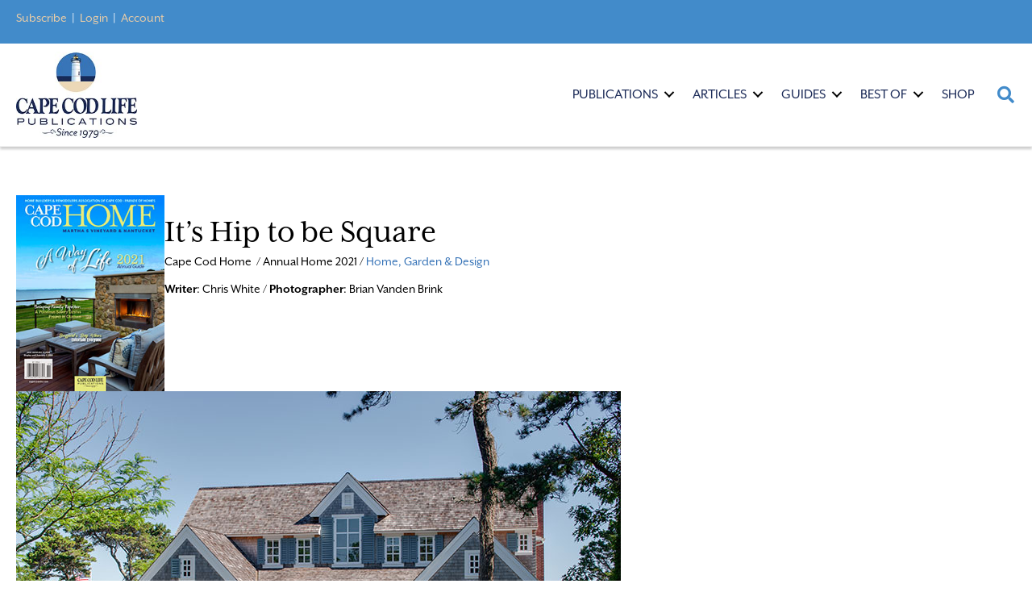

--- FILE ---
content_type: text/html; charset=UTF-8
request_url: https://capecodlife.com/its-hip-to-be-square/
body_size: 42573
content:
<!DOCTYPE html>
<html lang="en-US">
<head>
<meta charset="UTF-8" />
<script>
var gform;gform||(document.addEventListener("gform_main_scripts_loaded",function(){gform.scriptsLoaded=!0}),document.addEventListener("gform/theme/scripts_loaded",function(){gform.themeScriptsLoaded=!0}),window.addEventListener("DOMContentLoaded",function(){gform.domLoaded=!0}),gform={domLoaded:!1,scriptsLoaded:!1,themeScriptsLoaded:!1,isFormEditor:()=>"function"==typeof InitializeEditor,callIfLoaded:function(o){return!(!gform.domLoaded||!gform.scriptsLoaded||!gform.themeScriptsLoaded&&!gform.isFormEditor()||(gform.isFormEditor()&&console.warn("The use of gform.initializeOnLoaded() is deprecated in the form editor context and will be removed in Gravity Forms 3.1."),o(),0))},initializeOnLoaded:function(o){gform.callIfLoaded(o)||(document.addEventListener("gform_main_scripts_loaded",()=>{gform.scriptsLoaded=!0,gform.callIfLoaded(o)}),document.addEventListener("gform/theme/scripts_loaded",()=>{gform.themeScriptsLoaded=!0,gform.callIfLoaded(o)}),window.addEventListener("DOMContentLoaded",()=>{gform.domLoaded=!0,gform.callIfLoaded(o)}))},hooks:{action:{},filter:{}},addAction:function(o,r,e,t){gform.addHook("action",o,r,e,t)},addFilter:function(o,r,e,t){gform.addHook("filter",o,r,e,t)},doAction:function(o){gform.doHook("action",o,arguments)},applyFilters:function(o){return gform.doHook("filter",o,arguments)},removeAction:function(o,r){gform.removeHook("action",o,r)},removeFilter:function(o,r,e){gform.removeHook("filter",o,r,e)},addHook:function(o,r,e,t,n){null==gform.hooks[o][r]&&(gform.hooks[o][r]=[]);var d=gform.hooks[o][r];null==n&&(n=r+"_"+d.length),gform.hooks[o][r].push({tag:n,callable:e,priority:t=null==t?10:t})},doHook:function(r,o,e){var t;if(e=Array.prototype.slice.call(e,1),null!=gform.hooks[r][o]&&((o=gform.hooks[r][o]).sort(function(o,r){return o.priority-r.priority}),o.forEach(function(o){"function"!=typeof(t=o.callable)&&(t=window[t]),"action"==r?t.apply(null,e):e[0]=t.apply(null,e)})),"filter"==r)return e[0]},removeHook:function(o,r,t,n){var e;null!=gform.hooks[o][r]&&(e=(e=gform.hooks[o][r]).filter(function(o,r,e){return!!(null!=n&&n!=o.tag||null!=t&&t!=o.priority)}),gform.hooks[o][r]=e)}});
</script>

<meta name='viewport' content='width=device-width, initial-scale=1.0' />
<meta http-equiv='X-UA-Compatible' content='IE=edge' />
<link rel="profile" href="https://gmpg.org/xfn/11" />
<meta name='robots' content='index, follow, max-image-preview:large, max-snippet:-1, max-video-preview:-1' />
	<style>img:is([sizes="auto" i], [sizes^="auto," i]) { contain-intrinsic-size: 3000px 1500px }</style>
	
	<!-- This site is optimized with the Yoast SEO plugin v26.5 - https://yoast.com/wordpress/plugins/seo/ -->
	<title>This square home built by PSD is too cool for school!</title>
	<meta name="description" content="The folks at Polhemus Savery DeSilva prove that it&#039;s hip to be square with this stunning home, featuring a square foundation!" />
	<link rel="canonical" href="https://capecodlife.com/its-hip-to-be-square/" />
	<link rel="next" href="https://capecodlife.com/its-hip-to-be-square/2/" />
	<meta property="og:locale" content="en_US" />
	<meta property="og:type" content="article" />
	<meta property="og:title" content="This square home built by PSD is too cool for school!" />
	<meta property="og:description" content="The folks at Polhemus Savery DeSilva prove that it&#039;s hip to be square with this stunning home, featuring a square foundation!" />
	<meta property="og:url" content="https://capecodlife.com/its-hip-to-be-square/" />
	<meta property="og:site_name" content="Cape Cod LIFE" />
	<meta property="article:publisher" content="https://www.facebook.com/capecodlife/" />
	<meta property="article:published_time" content="2021-02-25T19:47:04+00:00" />
	<meta property="article:modified_time" content="2021-02-25T19:47:06+00:00" />
	<meta property="og:image" content="https://capecodlife.com/wp-content/uploads/2021/02/FP750_Y3I3642-Edit.jpg" />
	<meta property="og:image:width" content="350" />
	<meta property="og:image:height" content="350" />
	<meta property="og:image:type" content="image/jpeg" />
	<meta name="author" content="Chris White" />
	<meta name="twitter:card" content="summary_large_image" />
	<meta name="twitter:creator" content="@capecodlife" />
	<meta name="twitter:site" content="@capecodlife" />
	<meta name="twitter:label1" content="Written by" />
	<meta name="twitter:data1" content="Chris White" />
	<meta name="twitter:label2" content="Est. reading time" />
	<meta name="twitter:data2" content="10 minutes" />
	<script type="application/ld+json" class="yoast-schema-graph">{"@context":"https://schema.org","@graph":[{"@type":"WebPage","@id":"https://capecodlife.com/its-hip-to-be-square/","url":"https://capecodlife.com/its-hip-to-be-square/","name":"This square home built by PSD is too cool for school!","isPartOf":{"@id":"https://capecodlife.com/#website"},"primaryImageOfPage":{"@id":"https://capecodlife.com/its-hip-to-be-square/#primaryimage"},"image":{"@id":"https://capecodlife.com/its-hip-to-be-square/#primaryimage"},"thumbnailUrl":"https://capecodlife.com/wp-content/uploads/2021/02/FP750_Y3I3642-Edit.jpg","datePublished":"2021-02-25T19:47:04+00:00","dateModified":"2021-02-25T19:47:06+00:00","author":{"@id":"https://capecodlife.com/#/schema/person/c2f8d859bee8e92d54889f293a83b547"},"description":"The folks at Polhemus Savery DeSilva prove that it's hip to be square with this stunning home, featuring a square foundation!","inLanguage":"en-US","potentialAction":[{"@type":"ReadAction","target":["https://capecodlife.com/its-hip-to-be-square/"]}]},{"@type":"ImageObject","inLanguage":"en-US","@id":"https://capecodlife.com/its-hip-to-be-square/#primaryimage","url":"https://capecodlife.com/wp-content/uploads/2021/02/FP750_Y3I3642-Edit.jpg","contentUrl":"https://capecodlife.com/wp-content/uploads/2021/02/FP750_Y3I3642-Edit.jpg","width":350,"height":350},{"@type":"WebSite","@id":"https://capecodlife.com/#website","url":"https://capecodlife.com/","name":"Cape Cod LIFE","description":"Where the Land Ends... LIFE Begins ™","potentialAction":[{"@type":"SearchAction","target":{"@type":"EntryPoint","urlTemplate":"https://capecodlife.com/?s={search_term_string}"},"query-input":{"@type":"PropertyValueSpecification","valueRequired":true,"valueName":"search_term_string"}}],"inLanguage":"en-US"},{"@type":"Person","@id":"https://capecodlife.com/#/schema/person/c2f8d859bee8e92d54889f293a83b547","name":"Chris White","image":{"@type":"ImageObject","inLanguage":"en-US","@id":"https://capecodlife.com/#/schema/person/image/","url":"https://secure.gravatar.com/avatar/9682f220619a491206ec74bd16b128f41e879513f59973dc2ce30ae5efe1658c?s=96&d=mm&r=g","contentUrl":"https://secure.gravatar.com/avatar/9682f220619a491206ec74bd16b128f41e879513f59973dc2ce30ae5efe1658c?s=96&d=mm&r=g","caption":"Chris White"},"description":"Chris White is a frequent writer for Cape Cod Life Publications and has written on topics ranging from the history of Smith’s Tavern on Wellfleet Island to the sinking of the SS Andrea Doria off Nantucket. Chris also teaches English at Tabor Academy in Marion.","url":"https://capecodlife.com/author/chris-white/"}]}</script>
	<!-- / Yoast SEO plugin. -->


<link rel='dns-prefetch' href='//flux.broadstreet.ai' />
<link rel='dns-prefetch' href='//cdn.broadstreetads.com' />
<link rel="alternate" type="application/rss+xml" title="Cape Cod LIFE &raquo; Feed" href="https://capecodlife.com/feed/" />
<link rel="alternate" type="application/rss+xml" title="Cape Cod LIFE &raquo; Comments Feed" href="https://capecodlife.com/comments/feed/" />
<link rel="alternate" type="text/calendar" title="Cape Cod LIFE &raquo; iCal Feed" href="https://capecodlife.com/events/?ical=1" />
<link rel="preload" href="https://capecodlife.com/wp-content/plugins/bb-plugin/fonts/fontawesome/5.15.4/webfonts/fa-solid-900.woff2" as="font" type="font/woff2" crossorigin="anonymous">
<link rel="preload" href="https://capecodlife.com/wp-content/plugins/bb-plugin/fonts/fontawesome/5.15.4/webfonts/fa-regular-400.woff2" as="font" type="font/woff2" crossorigin="anonymous">
<script>(()=>{"use strict";const e=[400,500,600,700,800,900],t=e=>`wprm-min-${e}`,n=e=>`wprm-max-${e}`,s=new Set,o="ResizeObserver"in window,r=o?new ResizeObserver((e=>{for(const t of e)c(t.target)})):null,i=.5/(window.devicePixelRatio||1);function c(s){const o=s.getBoundingClientRect().width||0;for(let r=0;r<e.length;r++){const c=e[r],a=o<=c+i;o>c+i?s.classList.add(t(c)):s.classList.remove(t(c)),a?s.classList.add(n(c)):s.classList.remove(n(c))}}function a(e){s.has(e)||(s.add(e),r&&r.observe(e),c(e))}!function(e=document){e.querySelectorAll(".wprm-recipe").forEach(a)}();if(new MutationObserver((e=>{for(const t of e)for(const e of t.addedNodes)e instanceof Element&&(e.matches?.(".wprm-recipe")&&a(e),e.querySelectorAll?.(".wprm-recipe").forEach(a))})).observe(document.documentElement,{childList:!0,subtree:!0}),!o){let e=0;addEventListener("resize",(()=>{e&&cancelAnimationFrame(e),e=requestAnimationFrame((()=>s.forEach(c)))}),{passive:!0})}})();</script><script>
window._wpemojiSettings = {"baseUrl":"https:\/\/s.w.org\/images\/core\/emoji\/16.0.1\/72x72\/","ext":".png","svgUrl":"https:\/\/s.w.org\/images\/core\/emoji\/16.0.1\/svg\/","svgExt":".svg","source":{"concatemoji":"https:\/\/capecodlife.com\/wp-includes\/js\/wp-emoji-release.min.js?ver=6.8.2"}};
/*! This file is auto-generated */
!function(s,n){var o,i,e;function c(e){try{var t={supportTests:e,timestamp:(new Date).valueOf()};sessionStorage.setItem(o,JSON.stringify(t))}catch(e){}}function p(e,t,n){e.clearRect(0,0,e.canvas.width,e.canvas.height),e.fillText(t,0,0);var t=new Uint32Array(e.getImageData(0,0,e.canvas.width,e.canvas.height).data),a=(e.clearRect(0,0,e.canvas.width,e.canvas.height),e.fillText(n,0,0),new Uint32Array(e.getImageData(0,0,e.canvas.width,e.canvas.height).data));return t.every(function(e,t){return e===a[t]})}function u(e,t){e.clearRect(0,0,e.canvas.width,e.canvas.height),e.fillText(t,0,0);for(var n=e.getImageData(16,16,1,1),a=0;a<n.data.length;a++)if(0!==n.data[a])return!1;return!0}function f(e,t,n,a){switch(t){case"flag":return n(e,"\ud83c\udff3\ufe0f\u200d\u26a7\ufe0f","\ud83c\udff3\ufe0f\u200b\u26a7\ufe0f")?!1:!n(e,"\ud83c\udde8\ud83c\uddf6","\ud83c\udde8\u200b\ud83c\uddf6")&&!n(e,"\ud83c\udff4\udb40\udc67\udb40\udc62\udb40\udc65\udb40\udc6e\udb40\udc67\udb40\udc7f","\ud83c\udff4\u200b\udb40\udc67\u200b\udb40\udc62\u200b\udb40\udc65\u200b\udb40\udc6e\u200b\udb40\udc67\u200b\udb40\udc7f");case"emoji":return!a(e,"\ud83e\udedf")}return!1}function g(e,t,n,a){var r="undefined"!=typeof WorkerGlobalScope&&self instanceof WorkerGlobalScope?new OffscreenCanvas(300,150):s.createElement("canvas"),o=r.getContext("2d",{willReadFrequently:!0}),i=(o.textBaseline="top",o.font="600 32px Arial",{});return e.forEach(function(e){i[e]=t(o,e,n,a)}),i}function t(e){var t=s.createElement("script");t.src=e,t.defer=!0,s.head.appendChild(t)}"undefined"!=typeof Promise&&(o="wpEmojiSettingsSupports",i=["flag","emoji"],n.supports={everything:!0,everythingExceptFlag:!0},e=new Promise(function(e){s.addEventListener("DOMContentLoaded",e,{once:!0})}),new Promise(function(t){var n=function(){try{var e=JSON.parse(sessionStorage.getItem(o));if("object"==typeof e&&"number"==typeof e.timestamp&&(new Date).valueOf()<e.timestamp+604800&&"object"==typeof e.supportTests)return e.supportTests}catch(e){}return null}();if(!n){if("undefined"!=typeof Worker&&"undefined"!=typeof OffscreenCanvas&&"undefined"!=typeof URL&&URL.createObjectURL&&"undefined"!=typeof Blob)try{var e="postMessage("+g.toString()+"("+[JSON.stringify(i),f.toString(),p.toString(),u.toString()].join(",")+"));",a=new Blob([e],{type:"text/javascript"}),r=new Worker(URL.createObjectURL(a),{name:"wpTestEmojiSupports"});return void(r.onmessage=function(e){c(n=e.data),r.terminate(),t(n)})}catch(e){}c(n=g(i,f,p,u))}t(n)}).then(function(e){for(var t in e)n.supports[t]=e[t],n.supports.everything=n.supports.everything&&n.supports[t],"flag"!==t&&(n.supports.everythingExceptFlag=n.supports.everythingExceptFlag&&n.supports[t]);n.supports.everythingExceptFlag=n.supports.everythingExceptFlag&&!n.supports.flag,n.DOMReady=!1,n.readyCallback=function(){n.DOMReady=!0}}).then(function(){return e}).then(function(){var e;n.supports.everything||(n.readyCallback(),(e=n.source||{}).concatemoji?t(e.concatemoji):e.wpemoji&&e.twemoji&&(t(e.twemoji),t(e.wpemoji)))}))}((window,document),window._wpemojiSettings);
</script>
<link rel='stylesheet' id='wprm-public-css' href='https://capecodlife.com/wp-content/plugins/wp-recipe-maker/dist/public-modern.css?ver=10.2.3' media='all' />
<link rel='stylesheet' id='tribe-events-pro-mini-calendar-block-styles-css' href='https://capecodlife.com/wp-content/plugins/events-calendar-pro/build/css/tribe-events-pro-mini-calendar-block.css?ver=7.6.3' media='all' />
<style id='wp-emoji-styles-inline-css'>

	img.wp-smiley, img.emoji {
		display: inline !important;
		border: none !important;
		box-shadow: none !important;
		height: 1em !important;
		width: 1em !important;
		margin: 0 0.07em !important;
		vertical-align: -0.1em !important;
		background: none !important;
		padding: 0 !important;
	}
</style>
<link rel='stylesheet' id='wprmp-public-css' href='https://capecodlife.com/wp-content/plugins/wp-recipe-maker-premium/dist/public-premium.css?ver=10.2.3' media='all' />
<link rel='stylesheet' id='gutenbee-animations-css' href='https://capecodlife.com/wp-content/plugins/gutenbee/build/gutenbee.animations.css?ver=2.19.1' media='all' />
<link rel='stylesheet' id='font-awesome-5-css' href='https://capecodlife.com/wp-content/plugins/bb-plugin/fonts/fontawesome/5.15.4/css/all.min.css?ver=2.9.4.1' media='all' />
<link rel='stylesheet' id='ultimate-icons-css' href='https://capecodlife.com/wp-content/uploads/bb-plugin/icons/ultimate-icons/style.css?ver=2.9.4.1' media='all' />
<link rel='stylesheet' id='font-awesome-css' href='https://capecodlife.com/wp-content/plugins/bb-plugin/fonts/fontawesome/5.15.4/css/v4-shims.min.css?ver=2.9.4.1' media='all' />
<link rel='stylesheet' id='jquery-magnificpopup-css' href='https://capecodlife.com/wp-content/plugins/bb-plugin/css/jquery.magnificpopup.min.css?ver=2.9.4.1' media='all' />
<link rel='stylesheet' id='fl-builder-layout-bundle-82ea44abcd2c30d6b906cc244ac089ff-css' href='https://capecodlife.com/wp-content/uploads/bb-plugin/cache/82ea44abcd2c30d6b906cc244ac089ff-layout-bundle.css?ver=2.9.4.1-1.5.2.1' media='all' />
<link rel='stylesheet' id='bootstrap-css' href='https://capecodlife.com/wp-content/themes/bb-theme/css/bootstrap.min.css?ver=1.7.19.1' media='all' />
<link rel='stylesheet' id='fl-automator-skin-css' href='https://capecodlife.com/wp-content/uploads/bb-theme/skin-693af7c819463.css?ver=1.7.19.1' media='all' />
<link rel='stylesheet' id='fl-child-theme-css' href='https://capecodlife.com/wp-content/themes/bb-theme-child/style.css?ver=6.8.2' media='all' />
<link rel='stylesheet' id='pp-animate-css' href='https://capecodlife.com/wp-content/plugins/bbpowerpack/assets/css/animate.min.css?ver=3.5.1' media='all' />
<script src="//flux.broadstreet.ai/emit/10049.js?ver=1.0.0" id="broadstreet-analytics-js" async data-wp-strategy="async"></script>
<script async data-cfasync='false' src="//cdn.broadstreetads.com/init-2.min.js?v=1.52.4&amp;ver=6.8.2" id="broadstreet-init-js"></script>
<script src="https://capecodlife.com/wp-includes/js/jquery/jquery.min.js?ver=3.7.1" id="jquery-core-js"></script>
<script src="https://capecodlife.com/wp-includes/js/jquery/jquery-migrate.min.js?ver=3.4.1" id="jquery-migrate-js"></script>
<script src="https://capecodlife.com/wp-content/themes/bb-theme-child/js/custom.js?ver=1" id="custom-js"></script>
<link rel="https://api.w.org/" href="https://capecodlife.com/wp-json/" /><link rel="alternate" title="JSON" type="application/json" href="https://capecodlife.com/wp-json/wp/v2/posts/293302" /><link rel="EditURI" type="application/rsd+xml" title="RSD" href="https://capecodlife.com/xmlrpc.php?rsd" />
<meta name="generator" content="WordPress 6.8.2" />
<link rel='shortlink' href='https://capecodlife.com/?p=293302' />
<link rel="alternate" title="oEmbed (JSON)" type="application/json+oembed" href="https://capecodlife.com/wp-json/oembed/1.0/embed?url=https%3A%2F%2Fcapecodlife.com%2Fits-hip-to-be-square%2F" />
<link rel="alternate" title="oEmbed (XML)" type="text/xml+oembed" href="https://capecodlife.com/wp-json/oembed/1.0/embed?url=https%3A%2F%2Fcapecodlife.com%2Fits-hip-to-be-square%2F&#038;format=xml" />
		<script>
			var bb_powerpack = {
				version: '2.40.10',
				getAjaxUrl: function() { return atob( 'aHR0cHM6Ly9jYXBlY29kbGlmZS5jb20vd3AtYWRtaW4vYWRtaW4tYWpheC5waHA=' ); },
				callback: function() {},
				mapMarkerData: {},
				post_id: '293302',
				search_term: '',
				current_page: 'https://capecodlife.com/its-hip-to-be-square/',
				conditionals: {
					is_front_page: false,
					is_home: false,
					is_archive: false,
					current_post_type: '',
					is_tax: false,
										is_author: false,
					current_author: false,
					is_search: false,
									}
			};
		</script>
		<style type="text/css"> .tippy-box[data-theme~="wprm"] { background-color: #333333; color: #FFFFFF; } .tippy-box[data-theme~="wprm"][data-placement^="top"] > .tippy-arrow::before { border-top-color: #333333; } .tippy-box[data-theme~="wprm"][data-placement^="bottom"] > .tippy-arrow::before { border-bottom-color: #333333; } .tippy-box[data-theme~="wprm"][data-placement^="left"] > .tippy-arrow::before { border-left-color: #333333; } .tippy-box[data-theme~="wprm"][data-placement^="right"] > .tippy-arrow::before { border-right-color: #333333; } .tippy-box[data-theme~="wprm"] a { color: #FFFFFF; } .wprm-comment-rating svg { width: 18px !important; height: 18px !important; } img.wprm-comment-rating { width: 90px !important; height: 18px !important; } body { --comment-rating-star-color: #343434; } body { --wprm-popup-font-size: 16px; } body { --wprm-popup-background: #ffffff; } body { --wprm-popup-title: #000000; } body { --wprm-popup-content: #444444; } body { --wprm-popup-button-background: #444444; } body { --wprm-popup-button-text: #ffffff; } body { --wprm-popup-accent: #747B2D; }</style><style type="text/css">.wprm-glossary-term {color: #5A822B;text-decoration: underline;cursor: help;}</style><style type="text/css">.wprm-recipe-template-snippet-basic-buttons {
    font-family: inherit; /* wprm_font_family type=font */
    font-size: 0.9em; /* wprm_font_size type=font_size */
    text-align: center; /* wprm_text_align type=align */
    margin-top: 0px; /* wprm_margin_top type=size */
    margin-bottom: 10px; /* wprm_margin_bottom type=size */
}
.wprm-recipe-template-snippet-basic-buttons a  {
    margin: 5px; /* wprm_margin_button type=size */
    margin: 5px; /* wprm_margin_button type=size */
}

.wprm-recipe-template-snippet-basic-buttons a:first-child {
    margin-left: 0;
}
.wprm-recipe-template-snippet-basic-buttons a:last-child {
    margin-right: 0;
}#wprm-recipe-container-298971 > div > div.wprm-recipe-template-poster3-image-container > div.wprm-recipe-image.wprm-block-image-normal > picture > img{
margin-left:0!important;
margin-right:0!important;
width:100% !important;
}

.wprm-recipe-template-poster3 {
    margin: 20px auto;
    background-color: #ffffff; /*wprm_background type=color*/
    font-family: -apple-system, BlinkMacSystemFont, "Segoe UI", Roboto, Oxygen-Sans, Ubuntu, Cantarell, "Helvetica Neue", sans-serif; /*wprm_main_font_family type=font*/
    font-size: 0.9em; /*wprm_main_font_size type=font_size*/
    line-height: 1.5em !important; /*wprm_main_line_height type=font_size*/
    color: #333333; /*wprm_main_text type=color*/
    max-width: 700px; /*wprm_max_width type=size*/
}
.wprm-recipe-template-poster3 a {
    color: #3498db; /*wprm_link type=color*/
}
.wprm-recipe-template-poster3 p, .wprm-recipe-template-poster3 li {
    font-family: -apple-system, BlinkMacSystemFont, "Segoe UI", Roboto, Oxygen-Sans, Ubuntu, Cantarell, "Helvetica Neue", sans-serif; /*wprm_main_font_family type=font*/
    font-size: 1em !important;
    line-height: 1.5em !important; /*wprm_main_line_height type=font_size*/
}
.wprm-recipe-template-poster3 li {
    margin: 0 0 0 32px !important;
    padding: 0 !important;
}
.rtl .wprm-recipe-template-poster3 li {
    margin: 0 32px 0 0 !important;
}
.wprm-recipe-template-poster3 ol, .wprm-recipe-template-poster3 ul {
    margin: 0 !important;
    padding: 0 !important;
}
.wprm-recipe-template-poster3 br {
    display: none;
}
.wprm-recipe-template-poster3 .wprm-recipe-name,
.wprm-recipe-template-poster3 .wprm-recipe-header {
    font-family: -apple-system, BlinkMacSystemFont, "Segoe UI", Roboto, Oxygen-Sans, Ubuntu, Cantarell, "Helvetica Neue", sans-serif; /*wprm_header_font_family type=font*/
    color: #212121; /*wprm_header_text type=color*/
    line-height: 1.3em; /*wprm_header_line_height type=font_size*/
}
.wprm-recipe-template-poster3 h1,
.wprm-recipe-template-poster3 h2,
.wprm-recipe-template-poster3 h3,
.wprm-recipe-template-poster3 h4,
.wprm-recipe-template-poster3 h5,
.wprm-recipe-template-poster3 h6 {
    font-family: -apple-system, BlinkMacSystemFont, "Segoe UI", Roboto, Oxygen-Sans, Ubuntu, Cantarell, "Helvetica Neue", sans-serif; /*wprm_header_font_family type=font*/
    color: #212121; /*wprm_header_text type=color*/
    line-height: 1.3em; /*wprm_header_line_height type=font_size*/
    margin: 0 !important;
    padding: 0 !important;
}
.wprm-recipe-template-poster3 .wprm-recipe-header {
    margin-top: 1.2em !important;
}
.wprm-recipe-template-poster3 h1 {
    font-size: 2em; /*wprm_h1_size type=font_size*/
}
.wprm-recipe-template-poster3 h2 {
    font-size: 1.8em; /*wprm_h2_size type=font_size*/
}
.wprm-recipe-template-poster3 h3 {
    font-size: 1.2em; /*wprm_h3_size type=font_size*/
}
.wprm-recipe-template-poster3 h4 {
    font-size: 1em; /*wprm_h4_size type=font_size*/
}
.wprm-recipe-template-poster3 h5 {
    font-size: 1em; /*wprm_h5_size type=font_size*/
}
.wprm-recipe-template-poster3 h6 {
    font-size: 1em; /*wprm_h6_size type=font_size*/
}.wprm-recipe-template-poster3 {
	border-style: solid; /*wprm_border_style type=border*/
	border-width: 0px; /*wprm_border_width type=size*/
	border-color: #aaaaaa; /*wprm_border type=color*/
	border-radius: 0px; /*wprm_border_radius type=size*/
	padding: 0 10px 10px 10px;
	max-width: 700px; /*wprm_max_width type=size*/
}
.wprm-recipe-template-poster3-image-container {
	position: relative;
	margin: 0 -10px 10px -10px;
	background-color: black;
}
.wprm-recipe-template-poster3-overlay-container {
	position: absolute;
	text-align: left; /*wprm_overlay_align type=align*/
	bottom: 5%; /*wprm_bottom_position suffix=%*/
	left: 5%; /*wprm_left_position suffix=%*/
	right: 5%; /*wprm_right_position suffix=%*/
}
.wprm-recipe-template-poster3-overlay-container .wprm-recipe-name {
	display: inline-block;
	padding: 5px 10px !important;
	background-color: #ffffff; /*wprm_overlay_name_background type=color*/
	color: #000000; /*wprm_overlay_name_text type=color*/
}
.wprm-recipe-template-poster3-overlay-container > div,
.wprm-recipe-template-poster3-overlay-container > span {
	display: inline-block;
	padding: 5px 10px !important;
	background-color: #000000; /*wprm_overlay_other_background type=color*/
	color: #ffffff; /*wprm_overlay_other_text type=color*/
}
.wprm-recipe-template-poster3-overlay-container a {
	color: #3498db; /*wprm_overlay_other_link type=color*/
}

@media only screen and (max-width: 480px) {
	.wprm-recipe-template-poster3-overlay-container {
		position: relative;
		left: 0;
		right: 0;
	}
}
div.featured-image > picture > img{
margin: auto 0 !important;
width:100% !important;
max-height:66.67vh !important;
}.wprm-recipe-template-compact-howto {
    margin: 20px auto;
    background-color: #fafafa; /* wprm_background type=color */
    font-family: -apple-system, BlinkMacSystemFont, "Segoe UI", Roboto, Oxygen-Sans, Ubuntu, Cantarell, "Helvetica Neue", sans-serif; /* wprm_main_font_family type=font */
    font-size: 0.9em; /* wprm_main_font_size type=font_size */
    line-height: 1.5em; /* wprm_main_line_height type=font_size */
    color: #333333; /* wprm_main_text type=color */
    max-width: 650px; /* wprm_max_width type=size */
}
.wprm-recipe-template-compact-howto a {
    color: #3498db; /* wprm_link type=color */
}
.wprm-recipe-template-compact-howto p, .wprm-recipe-template-compact-howto li {
    font-family: -apple-system, BlinkMacSystemFont, "Segoe UI", Roboto, Oxygen-Sans, Ubuntu, Cantarell, "Helvetica Neue", sans-serif; /* wprm_main_font_family type=font */
    font-size: 1em !important;
    line-height: 1.5em !important; /* wprm_main_line_height type=font_size */
}
.wprm-recipe-template-compact-howto li {
    margin: 0 0 0 32px !important;
    padding: 0 !important;
}
.rtl .wprm-recipe-template-compact-howto li {
    margin: 0 32px 0 0 !important;
}
.wprm-recipe-template-compact-howto ol, .wprm-recipe-template-compact-howto ul {
    margin: 0 !important;
    padding: 0 !important;
}
.wprm-recipe-template-compact-howto br {
    display: none;
}
.wprm-recipe-template-compact-howto .wprm-recipe-name,
.wprm-recipe-template-compact-howto .wprm-recipe-header {
    font-family: -apple-system, BlinkMacSystemFont, "Segoe UI", Roboto, Oxygen-Sans, Ubuntu, Cantarell, "Helvetica Neue", sans-serif; /* wprm_header_font_family type=font */
    color: #000000; /* wprm_header_text type=color */
    line-height: 1.3em; /* wprm_header_line_height type=font_size */
}
.wprm-recipe-template-compact-howto .wprm-recipe-header * {
    font-family: -apple-system, BlinkMacSystemFont, "Segoe UI", Roboto, Oxygen-Sans, Ubuntu, Cantarell, "Helvetica Neue", sans-serif; /* wprm_main_font_family type=font */
}
.wprm-recipe-template-compact-howto h1,
.wprm-recipe-template-compact-howto h2,
.wprm-recipe-template-compact-howto h3,
.wprm-recipe-template-compact-howto h4,
.wprm-recipe-template-compact-howto h5,
.wprm-recipe-template-compact-howto h6 {
    font-family: -apple-system, BlinkMacSystemFont, "Segoe UI", Roboto, Oxygen-Sans, Ubuntu, Cantarell, "Helvetica Neue", sans-serif; /* wprm_header_font_family type=font */
    color: #212121; /* wprm_header_text type=color */
    line-height: 1.3em; /* wprm_header_line_height type=font_size */
    margin: 0 !important;
    padding: 0 !important;
}
.wprm-recipe-template-compact-howto .wprm-recipe-header {
    margin-top: 1.2em !important;
}
.wprm-recipe-template-compact-howto h1 {
    font-size: 2em; /* wprm_h1_size type=font_size */
}
.wprm-recipe-template-compact-howto h2 {
    font-size: 1.8em; /* wprm_h2_size type=font_size */
}
.wprm-recipe-template-compact-howto h3 {
    font-size: 1.2em; /* wprm_h3_size type=font_size */
}
.wprm-recipe-template-compact-howto h4 {
    font-size: 1em; /* wprm_h4_size type=font_size */
}
.wprm-recipe-template-compact-howto h5 {
    font-size: 1em; /* wprm_h5_size type=font_size */
}
.wprm-recipe-template-compact-howto h6 {
    font-size: 1em; /* wprm_h6_size type=font_size */
}.wprm-recipe-template-compact-howto {
	border-style: solid; /* wprm_border_style type=border */
	border-width: 1px; /* wprm_border_width type=size */
	border-color: #777777; /* wprm_border type=color */
	border-radius: 0px; /* wprm_border_radius type=size */
	padding: 10px;
}.wprm-recipe-template-chic {
    margin: 20px auto;
    background-color: #fafafa; /* wprm_background type=color */
    font-family: -apple-system, BlinkMacSystemFont, "Segoe UI", Roboto, Oxygen-Sans, Ubuntu, Cantarell, "Helvetica Neue", sans-serif; /* wprm_main_font_family type=font */
    font-size: 0.9em; /* wprm_main_font_size type=font_size */
    line-height: 1.5em; /* wprm_main_line_height type=font_size */
    color: #333333; /* wprm_main_text type=color */
    max-width: 650px; /* wprm_max_width type=size */
}
.wprm-recipe-template-chic a {
    color: #3498db; /* wprm_link type=color */
}
.wprm-recipe-template-chic p, .wprm-recipe-template-chic li {
    font-family: -apple-system, BlinkMacSystemFont, "Segoe UI", Roboto, Oxygen-Sans, Ubuntu, Cantarell, "Helvetica Neue", sans-serif; /* wprm_main_font_family type=font */
    font-size: 1em !important;
    line-height: 1.5em !important; /* wprm_main_line_height type=font_size */
}
.wprm-recipe-template-chic li {
    margin: 0 0 0 32px !important;
    padding: 0 !important;
}
.rtl .wprm-recipe-template-chic li {
    margin: 0 32px 0 0 !important;
}
.wprm-recipe-template-chic ol, .wprm-recipe-template-chic ul {
    margin: 0 !important;
    padding: 0 !important;
}
.wprm-recipe-template-chic br {
    display: none;
}
.wprm-recipe-template-chic .wprm-recipe-name,
.wprm-recipe-template-chic .wprm-recipe-header {
    font-family: -apple-system, BlinkMacSystemFont, "Segoe UI", Roboto, Oxygen-Sans, Ubuntu, Cantarell, "Helvetica Neue", sans-serif; /* wprm_header_font_family type=font */
    color: #000000; /* wprm_header_text type=color */
    line-height: 1.3em; /* wprm_header_line_height type=font_size */
}
.wprm-recipe-template-chic .wprm-recipe-header * {
    font-family: -apple-system, BlinkMacSystemFont, "Segoe UI", Roboto, Oxygen-Sans, Ubuntu, Cantarell, "Helvetica Neue", sans-serif; /* wprm_main_font_family type=font */
}
.wprm-recipe-template-chic h1,
.wprm-recipe-template-chic h2,
.wprm-recipe-template-chic h3,
.wprm-recipe-template-chic h4,
.wprm-recipe-template-chic h5,
.wprm-recipe-template-chic h6 {
    font-family: -apple-system, BlinkMacSystemFont, "Segoe UI", Roboto, Oxygen-Sans, Ubuntu, Cantarell, "Helvetica Neue", sans-serif; /* wprm_header_font_family type=font */
    color: #212121; /* wprm_header_text type=color */
    line-height: 1.3em; /* wprm_header_line_height type=font_size */
    margin: 0 !important;
    padding: 0 !important;
}
.wprm-recipe-template-chic .wprm-recipe-header {
    margin-top: 1.2em !important;
}
.wprm-recipe-template-chic h1 {
    font-size: 2em; /* wprm_h1_size type=font_size */
}
.wprm-recipe-template-chic h2 {
    font-size: 1.8em; /* wprm_h2_size type=font_size */
}
.wprm-recipe-template-chic h3 {
    font-size: 1.2em; /* wprm_h3_size type=font_size */
}
.wprm-recipe-template-chic h4 {
    font-size: 1em; /* wprm_h4_size type=font_size */
}
.wprm-recipe-template-chic h5 {
    font-size: 1em; /* wprm_h5_size type=font_size */
}
.wprm-recipe-template-chic h6 {
    font-size: 1em; /* wprm_h6_size type=font_size */
}.wprm-recipe-template-chic {
    font-size: 1em; /* wprm_main_font_size type=font_size */
	border-style: solid; /* wprm_border_style type=border */
	border-width: 1px; /* wprm_border_width type=size */
	border-color: #E0E0E0; /* wprm_border type=color */
    padding: 10px;
    background-color: #ffffff; /* wprm_background type=color */
    max-width: 950px; /* wprm_max_width type=size */
}
.wprm-recipe-template-chic a {
    color: #5A822B; /* wprm_link type=color */
}
.wprm-recipe-template-chic .wprm-recipe-name {
    line-height: 1.3em;
    font-weight: bold;
}
.wprm-recipe-template-chic .wprm-template-chic-buttons {
	clear: both;
    font-size: 0.9em;
    text-align: center;
}
.wprm-recipe-template-chic .wprm-template-chic-buttons .wprm-recipe-icon {
    margin-right: 5px;
}
.wprm-recipe-template-chic .wprm-recipe-header {
	margin-bottom: 0.5em !important;
}
.wprm-recipe-template-chic .wprm-nutrition-label-container {
	font-size: 0.9em;
}
.wprm-recipe-template-chic .wprm-call-to-action {
	border-radius: 3px;
}</style><meta name="tec-api-version" content="v1"><meta name="tec-api-origin" content="https://capecodlife.com"><link rel="alternate" href="https://capecodlife.com/wp-json/tribe/events/v1/" />		<style id="wp-custom-css">
			/*
You can add your own CSS here.

Click the help icon above to learn more.
*/

.centered{
	text-align:center !important;
}
.tribe_events .fl-post-feed-header{
	margin-bottom: 5px;
}
.tribe-event-date-start,.tribe-event-date-end, .tribe-event-time{
	font-size:21px;
}
.fl-post-grid-event-calendar-address{
	font-size:18px
}
.fl-post-feed-more {
	margin-top: 0px;
}

.nav-border-bottom {
	border-bottom: 1px solid #428bca;
}
.nav-invert { border: 1px solid #428bca;
	
}
.banner-image {
    display:none;
}

.search-row {
    margin-top: 0px !important;
}

.search-row #searchform {
    display: none;
}

.search-form-wrapper .home-search {
  display: inline-block;
  width: 85%;background-color: rgba(255,255,255,0.80);font-size: 16px;padding: 20px;
}


.search-row {
	margin-top: -43px;
		bottom: 0px;
}
.header-button-links {
margin: 0px 0px 15px;
}	

.search-form-wrapper i {
		display: none;
	}

.search-form-wrapper .btn-search {
		padding-left: 20px;
	padding-right: 20px;
	}
#bsa-block-970--90 {
	margin-top: 20px;
}

.search-form-wrapper {
	padding: 0px;
	margin-top: 10px;
	display: flex;
	justify-content: center;
}

.ingredient-filter button, input[type=button], input[type=submit] {
	margin-top: 0px !important;
}

/* Best of Tweaks */
.uabb-blog-reordered .uabb-blog-post-content .uabb-blog-post-section {
    margin-bottom: 0px;
}

.best-of-gold-wrap {
    border-bottom: 5px solid #FFCF31;
}

.best-of-silver-wrap {
    border-bottom: 5px solid #B8B8B8;
}

.uabb-post-heading.uabb-blog-post-section { 
    margin: 10px 15px;
}
.page-id-287599 .uabb-post-heading.uabb-blog-post-section { 
    margin: 10px 15px 0 0;
}

.town-region {
    padding: 0px 15px 15px;
}

/* matt's been messing with this' */

@media screen and (max-width: 768px){
.best-of-gold-wrap {
    display: flex;
    flex-direction: row;
}

.uabb-post-thumbnail.uabb-blog-post-section {
	flex: 2 2 20em;
}
.uabb-post-heading.uabb-blog-post-section {
	padding: 15px;
}

.best-of-text {
    flex: 1 1 20em;
}
}

/* Sticky Subscribe Button  */

#contact-bar-row {
	position: fixed;
	bottom: 0;
	height:auto;
	min-height: 48px;
	width: 100%;
	z-index: 150;
}


	


/***** changes the navigation font and makes it uppercase  *****/

.fl-page-nav .navbar-nav, .fl-page-nav .navbar-nav a {
    font-family: "mr-eaves-xl-sans", sans-serif;
    text-transform: uppercase;
}

/***** adjusts the color of the navigation font when sticky *****/

.fl-page-nav-right .fl-page-nav-wrap .navbar-nav > li > a {
	color: #1d2b58;
	font-size: 18px;
    }

/***** tightens padding when sticky *****/
.fl-page-nav-right.fl-page-header-fixed .fl-page-nav-wrap .navbar-nav > li > a, .fl-page-header-fixed .fl-page-nav-wrap .navbar-nav > li > a {
	padding: 10px 15px;
}

/***** makes sub nav smaller *****/
.fl-page-nav ul.sub-menu li a {
	font-size: 18px;
	font-weight: 300;
}

/***** adds more space between nav items *****/
.fl-page-nav .navbar-nav > li > a {
	padding: 15px 50px;
}


@media screen and (max-width: 1024px) {
.fl-page-nav .navbar-nav > li > a {
	padding: 15px 25px;}
}


/***** 3 fixes for the footer navigation *****/
div.footer-links {
	text-transform: uppercase;
}

div.footer-links h5 {
	text-transform: uppercase;
}

.small {
	line-height: 1em;
}

.publication-test h2.fl-post-grid-title { font-size: 36px;
line-height: 1.125em;}

/***** recipes index - filter by course ul styles *****/
.course-filter li {
	list-style-type: none;
	display: inline-flex;
	background-color: #ddd;
	padding: 8px 12px;
	margin-bottom: 12px;
	margin-right: 6px;
	font-size: 14px;	
}

.course-filter :hover {
	background-color: #428BCA;
	color: #fff;
	text-decoration: none;
}

.course-filter li a :hover {
	color: #fff;
	text-decoration: none;
}

ul, menu, dir, course-filter {
-webkit-padding-start: 20px;
}

.course-filter :hover{
	background-color: #428BCA;
	color: #fff;
	text-decoration: none;
} 

.ingredient-filter button, input[type=button], input[type=submit] {
margin-top: 8px;
}

/***** changed the h2 widget title for recipe search to h3 *****/
.widget.widget_wpurp_recipe_search_widget h2.widgettitle {
	font-family: "mr-eaves-xl-sans";
	    font-size: 28px;
    line-height: 1.25;
}

/***** changed the h4 widget title to h3 *****/
h4.widgettitle {
  font-family: "mr-eaves-xl-sans";
  /*font-size: 1.75em;
  line-height: 1.75em;
  font-weight: 700;
  color: #000;*/
}

h2.widgettitle {
  font-family: "mr-eaves-xl-sans";
  /*font-size: 1.75em;
  line-height: 1.75em;
  font-weight: 700;
  color: #000;*/
}

/***** geo-directory fixes *****/
@media screen and (min-width: 1170px) { 			    #geodir-wrapper {
    width: 1170px;
    margin-left: auto;
    margin-right: auto;
    padding: 30px 30px !important;
}
}

/***** geo-directory fixes *****/
#geodir-wrapper {
 padding: 15px 15px !important;
}

.geodir-bubble-meta-side {
padding: 15px;
line-height: 1.5em;
}

.geodir-bubble_desc h4 {
	font-family: mr-eaves-xl-sans;
	font-size: 18px;
	color: #fff;
	padding: 15px;
	background: -webkit-linear-			gradient(#000 50%, transparent 100%)
}

.geodir-bubble_desc h4 a {
	color: #fff;
}

.geodir-bubble-meta-bottom {
	padding: 15px;
}

/***** community calendar mods *****/
.event-box {
padding: 15px;
border: 1px solid #E6E6E6;
margin-bottom: 30px
}

/***** uabb blog border for consistency *****/
.uabb-blog-post-content {
border: 1px solid #ccc
}

/***** uabb blog button spacing *****/
.uabb-blog-post-content .uabb-button-wrap, .uabb-blog-post-content .uabb-read-more-text {
padding-top: 15px;
}

/***** best of image *****/
.best-of-photo {
height: 75px; 
width: 75px;
margin: auto;
}


.tour-gallery .uabb-photo-gallery-caption-below {
	padding: 0px;
}

.tour-gallery .uabb-photo-gallery-caption {
	display: none;}


/**** Biz Directory List fixes ****/
.map_category {
width: 110%;
}

.map_category label {
padding: 0px 5px;
font-family: "mr-eaves-xl-sans";
font-size: 14px;
line-height: 1em;
margin-bottom: 1px;
font-weight: 300;
}

.business_listing.facet_grid .uabb-post-wrapper .uabb-blog-post-content {padding: 0;}

.business_listing.facet_grid .fl-post-image {margin-bottom: 10px;}
.business_listing.facet_grid .fl-post-text {text-align: left; padding: 0 20px 20px;}

@media screen and (max-width: 978px) { 
.map_category {
display: none;
}
}

.gray-box {
	background-color: #EEEEEE;
}

.latest-editions-30 a{
    width: 32%;
    display: inline-block;
	padding: 0px 10px 15px 0px;
}


/***** Caption multiple lines ******/
.fl-photo-caption {
	white-space: normal;
}

input#geodir_map_v3_home_map_2_search_string.inputbox {
	display: none;
}

/*-- builder style for content to overlap header image --*/
/* .fl-row.fl-row-fixed-width.overlap {background: #ffffff !important; margin-top: -100px;}


.fl-row.fl-row-fixed-width.overlap  .fl-row-content-wrap {background: #ffffff !important;}

.fl-row.fl-row-fixed-width.overlap  .fl-row-content-wrap .fl-module-content {
    margin-top: 45px;}

.fl-row.fl-row-fixed-width.overlap  .fl-row-content-wrap  .fl-module-content .fl-widget {
    margin-bottom: 0; 
}

.overlap .fl-col {
    top: -100px;
    position: relative;
}

@media screen and (max-width: 768px) { 
.fl-row.fl-row-fixed-width.overlap { margin-top: 0;
}

	overlap .fl-col { top: 0; position: static; }
} 
 */
/*
CSS Migrated from BB theme:
*/

.page-id-175232 .top-image { display: none; }


@media screen and (max-width: 1024px) {
.dark-blue-rule {
		margin: 15px 0;
	}
}

@media screen and (max-width: 767px) {
	.fl-page-nav-toggle-icon.fl-page-nav-toggle-visible-mobile .fl-page-header-logo {
    margin: 0 auto;
}

	
.search-form-wrapper .btn-search {
		padding-left: 10px;
	padding-right: 10px;
	}

.search-row {
margin-top: 1px;
	}
}

.fl-node-5ee2332a8d6a8 .gform_wrapper #gform_35 .gfield .ginput_container select {
	padding: 0 !important;
}

.entry-title{
	color:#428BCA !important;
	padding: 20px 20px 0 20px !important;
		font-size:24px !important;
}
@media(max-width:1024px){
	.entry-title{
		font-size:22px !important;
	}
}
@media(max-width:768px){
	.entry-title{
			font-size:21px !important;
	}
}
.excerpt-wrapper{
	padding: 10px 20px 20px !important;
}
.post-meta .my_term-archive {
    padding: 8px 20px !important;
	margin-left: 0 !important;
}
div.featured-image > picture > img{
	width:100%;
}
/* .excerpt-wrapper > a > i{
	display:none !important;
} */
.post-title > a{
	color: #428bca !important;
}
.post-meta .my_term-archive a {
    margin-left: 0 !important;
}

/* WPRM */
 div > div.wprm-recipe-template-poster2-image-container > div.wprm-recipe-image.wprm-block-image-normal > a > img{
	 margin: 0 !important;
	 object-fit:cover !important;
}

.post-meta{
	display:inline-block;
}

/* Customize Image Caption Appearance */

figcaption {
    text-align: center;
	margin: auto;
    padding: 3px 10px 1px 10px;
     max-width: 48ch;
	white-space: initial;
}
.figcaption-left figcaption{
	  text-align: left !important
}
.margin-b-none figure{
	margin-bottom:0 !important;
}
.margin-r-none figure{
	margin-right:0 !important;
}
.flex-gallery,.wp-block-gallery{
	flex-wrap:nowrap !important;
}
.gutenbee-gallery-item{
	max-height:250px !important;
}

.image-group-caption{
	margin-top:0;
	padding-top:15px;
	text-align:center;
	
}
	.image-row-equal-height img{
	height:320px !important;
	object-fit:cover !important;
}
.image-row-equal-height-landscape img{
	height:150px !important;
	object-fit:cover !important;
	width:auto;
}
/* Fix Theme styling conflict with flex displayed columns containing images in the block editor. Reverts to automatic styling for stacking on small viewport < 800px  */

/* 	Flex container element */
@media(min-width:800px){
div.is-layout-flex.image-row-equal-height, div.is-layout-flex.image-row-equal-height-landscape, .is-layout-flex:has(.is-layout-flow){
		display:flex !important;
 column-gap: 10px;
}
}
	
/* 	 Flex Child Elements*/
@media(min-width:800px){
	.image-row-equal-height img{
/* 	height:320px !important; */
	object-fit:cover !important;
}
.image-row-equal-height-landscape img{
	height:150px !important;
	object-fit:cover !important;
	width:auto;
}
}

@media(max-width:799px){
	.image-row-equal-height img,
.image-row-equal-height-landscape img{
	margin-top: 5px;
	margin-bottom:5px;
	width:100%;
}
}
#premium-login-btn{
	background: #e42a47 !important;
    border: 1px solid #d81e3b !important;
	margin-bottom: 8px;
    text-transform: uppercase;
}
a.temp-export[rel=tag]{
	display:none;
}

/*  2023 Gravity Form Vertical Layout Styling*/
/* Make the input fields stack vertically */
 #gform_29 h4{
 font-family: "mr-eaves-xl-sans";	
	font-size:1.5em;
}

#mailing-list-vertical #gform_29 .ginput_complex > span,
#mailing-list-vertical #gform_29 .ginput_container{
    display: flex;
    flex-direction: column;
    width:100%;
    max-width:100%;
}
#mailing-list-vertical #gform_29 span.name_first,
#mailing-list-vertical #gform_29 span.name_last{
    width:100%;
    max-width:100%;
    padding-right:0;
}
#mailing-list-vertical #gform_29 .ginput_complex > span,
#mailing-list-vertical #gform_29 .ginput_container {
    margin-bottom: 10px;  
}
#mailing-list-vertical #gform_29 .name_last{
	margin-bottom:0 !important;
}
#mailing-list-vertical #gform_29 .gform_footer.top_label,
#mailing-list-vertical #gform_29 .field_description_below,
#mailing-list-vertical #gform_29 .gform_button{
    margin:auto;
    text-align:center ;
}

#mailing-list-vertical #gform_wrapper_29 .gform-body,
#mailing-list-vertical ul#gform_fields_29>li {
    width:100% ;
    max-width:100%;
}
/*  Override built-in responsive styles*/
@media only screen and (min-width: 641px){
    #mailing-list-vertical #gform_29 span.name_first,
#mailing-list-vertical #gform_29 span.name_last{
    width:100% ;
    max-width:100%;
}
}
#mailing-list-vertical  input[type=text]{
	padding:10px;
}
/*  Hide Extra Labels*/
#mailing-list-vertical #gform_29 label.gfield_label,
#mailing-list-vertical #gform_29 label.gform-field-label{
	display:none
}

/* OverrideGForm Button Styling to match uabb button*/
#mailing-list-vertical #gform_submit_button_29{
	    padding: 12px 24px;
}

@media(max-width:768px){
	#mailing-list-horizontal #gform_29{
			flex-direction: column !important;
	}
	#mailing-list-horizontal .gform_footer.top_label{
		max-width:50%;
	}
	#mailing-list-horizontal .gform-body{
		width:100%;
	}
	/*  Hide Extra Labels*/
#mailing-list-horizontal #gform_29 label.gfield_label,
#mailing-list-horizontal #gform_29 label.gform-field-label{
	display:none
}
}

/* Horizontal and vertical form shared styles */
#gform_submit_button_29{
    font-weight: 300;
    font-style: normal;
    word-wrap: break-word;
    font-family: "mr-eaves-xl-sans";
    box-sizing: border-box;
    cursor: pointer;
    font-size: 18px;
    line-height: 1.5em;
    display: inline-block;
    vertical-align: middle;
    text-align: center;
    overflow: hidden;
    text-decoration: none;
    text-shadow: none;
    box-shadow: none;
    position: relative;
    transition: all 200ms linear;

    -webkit-border-radius: 4px;
    background: #1d2b58;
    border: 1px solid #1d2b58;
    color: #fff;
}

/* Fix mobile alignment for left/right aligned images placed using block editor  */
@media(max-width:576px){
	.wp-block-image figure.alignright,
.wp-block-image figure.alignleft{
	float:none;
	margin: 5px auto;
text-align:center;
}
}
		</style>
		<link rel="stylesheet" href="https://use.typekit.net/bxx1sax.css">
<!--Favicon/apple touch icon inclusion-->
<link rel="apple-touch-icon" sizes="180x180" href="/apple-touch-icon.png">
<link rel="icon" type="image/png" sizes="32x32" href="/favicon-32x32.png">
<link rel="icon" type="image/png" sizes="16x16" href="/favicon-16x16.png">
<link rel="manifest" href="/manifest.json">
<link rel="mask-icon" href="/safari-pinned-tab.svg" color="#5bbad5">
<meta name="theme-color" content="#ffffff">
<meta name="msvalidate.01" content="9FE3627E5AC0D77275692D19258808B8" />
<!--Preload header logo img-->
<link rel="preload" href="https://capecodlife.com/wp-content/uploads/2019/10/CCLP_logo_for_web_small.jpg.webp" as="image">
<!--preload render blockers-->
<link rel="preconnect" href="https://use.typekit.net"/>
<link rel="preload" href="https://use.typekit.net/bxx1sax.css" as="style" crossorigin />
<link rel="preload" href="https://uw31q10llcn3feqbikdg5ybe-wpengine.netdna-ssl.com/wp-includes/css/dist/block-library/style.min.css?ver=6.0" as="style" crossorigin />
<!-- Global site tag (gtag.js) - Google Analytics -->
<script async src="https://www.googletagmanager.com/gtag/js?id=G-Q8KWEXVD0S"></script>
<script>
  window.dataLayer = window.dataLayer || [];
  function gtag(){dataLayer.push(arguments);}
  gtag('js', new Date());

  gtag('config', 'G-Q8KWEXVD0S');
</script>


<!---->
<meta name="google-site-verification" content="SII0CPU9nDnvRbTLv9DvosVOOxmyBYLuRvaAD7HyRhM" />


</head>
<body class="wp-singular post-template-default single single-post postid-293302 single-format-standard wp-theme-bb-theme wp-child-theme-bb-theme-child fl-builder-2-9-4-1 fl-themer-1-5-2-1 fl-theme-1-7-19-1 fl-no-js tribe-no-js fl-theme-builder-footer fl-theme-builder-footer-footer-2-0 fl-theme-builder-part fl-theme-builder-part-fulco-logout-button fl-theme-builder-header fl-theme-builder-header-2021-header-digital-edition-copy fl-theme-builder-singular fl-theme-builder-singular-2023-posts-singular fl-framework-bootstrap fl-preset-default fl-full-width fl-has-sidebar fl-search-active has-blocks" itemscope="itemscope" itemtype="https://schema.org/WebPage">
<a aria-label="Skip to content" class="fl-screen-reader-text" href="#fl-main-content">Skip to content</a><div class="fl-page">
	<div class="fl-builder-content fl-builder-content-297157 fl-builder-global-templates-locked" data-post-id="297157" data-type="part"><div class="fl-row fl-row-full-width fl-row-bg-color fl-node-cu129mkzdwjs fl-row-default-height fl-row-align-center fl-visible-desktop fl-visible-large fl-visible-medium" data-node="cu129mkzdwjs">
	<div class="fl-row-content-wrap">
		<div class="uabb-row-separator uabb-top-row-separator" >
</div>
						<div class="fl-row-content fl-row-fixed-width fl-node-content">
		
<div class="fl-col-group fl-node-jr6i4f9cmwxe" data-node="jr6i4f9cmwxe">
			<div class="fl-col fl-node-qxav3wo46ti1 fl-col-bg-color" data-node="qxav3wo46ti1">
	<div class="fl-col-content fl-node-content"><div class="fl-module fl-module-rich-text fl-node-y8df7xpge59u" data-node="y8df7xpge59u">
	<div class="fl-module-content fl-node-content">
		<div class="fl-rich-text">
	<p><a href="https://ezsubscription.com/ccl/subscribe" rel="noopener">Subscribe</a>  |  <a href="/fulco-login-screen/">Login</a>  |  <a href="https://ezsubscription.com/ccl/mysubscription" target="_blank" rel="noopener">Account</a></p>
</div>
	</div>
</div>
</div>
</div>
	</div>
		</div>
	</div>
</div>
</div><div class="uabb-js-breakpoint" style="display: none;"></div><header class="fl-builder-content fl-builder-content-298667 fl-builder-global-templates-locked" data-post-id="298667" data-type="header" data-sticky="0" data-sticky-on="" data-sticky-breakpoint="medium" data-shrink="0" data-overlay="0" data-overlay-bg="transparent" data-shrink-image-height="50px" role="banner" itemscope="itemscope" itemtype="http://schema.org/WPHeader"><div class="fl-row fl-row-full-width fl-row-bg-color fl-node-vs5etb4cxhik fl-row-default-height fl-row-align-center fl-visible-desktop fl-visible-large" data-node="vs5etb4cxhik">
	<div class="fl-row-content-wrap">
		<div class="uabb-row-separator uabb-top-row-separator" >
</div>
						<div class="fl-row-content fl-row-fixed-width fl-node-content">
		
<div class="fl-col-group fl-node-h53i7vlgmdjt fl-col-group-equal-height fl-col-group-align-center fl-col-group-custom-width" data-node="h53i7vlgmdjt">
			<div class="fl-col fl-node-2qaf54o18svl fl-col-bg-color fl-col-small fl-col-small-full-width fl-col-small-custom-width" data-node="2qaf54o18svl">
	<div class="fl-col-content fl-node-content"><div class="fl-module fl-module-photo fl-node-bpz85xv2uio3" data-node="bpz85xv2uio3">
	<div class="fl-module-content fl-node-content">
		<div class="fl-photo fl-photo-align-left" itemscope itemtype="https://schema.org/ImageObject">
	<div class="fl-photo-content fl-photo-img-jpg">
				<a href="https://capecodlife.com" target="_self" itemprop="url">
				<img loading="lazy" decoding="async" class="fl-photo-img wp-image-289376 size-full" src="https://capecodlife.com/wp-content/uploads/2019/10/CCLP_logo_for_web_small.jpg" alt="Cape Cod Life Logo" itemprop="image" height="178" width="250" title="CCLP_logo_for_web_small"  data-no-lazy="1" srcset="https://capecodlife.com/wp-content/uploads/2019/10/CCLP_logo_for_web_small.jpg 250w, https://capecodlife.com/wp-content/uploads/2019/10/CCLP_logo_for_web_small-150x107.jpg 150w" sizes="auto, (max-width: 250px) 100vw, 250px" />
				</a>
					</div>
	</div>
	</div>
</div>
</div>
</div>
			<div class="fl-col fl-node-su91mbwclva3 fl-col-bg-color fl-col-small-custom-width" data-node="su91mbwclva3">
	<div class="fl-col-content fl-node-content"><div class="fl-module fl-module-menu fl-node-tpwnvr7udib6" data-node="tpwnvr7udib6">
	<div class="fl-module-content fl-node-content">
		<div class="fl-menu fl-menu-responsive-toggle-mobile fl-menu-search-enabled">
	<button class="fl-menu-mobile-toggle hamburger" aria-label="Menu"><span class="fl-menu-icon svg-container"><svg version="1.1" class="hamburger-menu" xmlns="http://www.w3.org/2000/svg" xmlns:xlink="http://www.w3.org/1999/xlink" viewBox="0 0 512 512">
<rect class="fl-hamburger-menu-top" width="512" height="102"/>
<rect class="fl-hamburger-menu-middle" y="205" width="512" height="102"/>
<rect class="fl-hamburger-menu-bottom" y="410" width="512" height="102"/>
</svg>
</span></button>	<div class="fl-clear"></div>
	<nav aria-label="Menu" itemscope="itemscope" itemtype="https://schema.org/SiteNavigationElement"><ul id="menu-2020-simplified-menu" class="menu fl-menu-horizontal fl-toggle-arrows"><li id="menu-item-287340" class="menu-item menu-item-type-post_type menu-item-object-page menu-item-has-children fl-has-submenu"><div class="fl-has-submenu-container"><a href="https://capecodlife.com/publications/">Publications</a><span class="fl-menu-toggle"></span></div><ul class="sub-menu">	<li id="menu-item-297534" class="menu-item menu-item-type-post_type menu-item-object-page"><a href="https://capecodlife.com/publications/cape-cod-life/">Cape Cod LIFE</a></li>	<li id="menu-item-297537" class="menu-item menu-item-type-post_type menu-item-object-page menu-item-has-children fl-has-submenu"><div class="fl-has-submenu-container"><a href="https://capecodlife.com/publications/cape-cod-home/">Cape Cod HOME</a><span class="fl-menu-toggle"></span></div><ul class="sub-menu">		<li id="menu-item-297536" class="menu-item menu-item-type-post_type menu-item-object-page"><a href="https://capecodlife.com/publications/cape-cod-garden/">Cape Cod GARDEN</a></li></ul></li>	<li id="menu-item-297535" class="menu-item menu-item-type-post_type menu-item-object-page"><a href="https://capecodlife.com/publications/cape-cod-art/">Cape Cod ART</a></li>	<li id="menu-item-313798" class="menu-item menu-item-type-post_type menu-item-object-page"><a href="https://capecodlife.com/publications/cape-cod-dog/">Cape Cod DOG</a></li></ul></li><li id="menu-item-287341" class="menu-item menu-item-type-post_type menu-item-object-page menu-item-has-children fl-has-submenu"><div class="fl-has-submenu-container"><a href="https://capecodlife.com/articles/">Articles</a><span class="fl-menu-toggle"></span></div><ul class="sub-menu">	<li id="menu-item-287346" class="menu-item menu-item-type-taxonomy menu-item-object-category"><a href="https://capecodlife.com/category/art-entertainment/">Art &amp; Entertainment</a></li>	<li id="menu-item-287347" class="menu-item menu-item-type-taxonomy menu-item-object-category"><a href="https://capecodlife.com/category/food-dining/">Food &amp; Dining</a></li>	<li id="menu-item-287348" class="menu-item menu-item-type-taxonomy menu-item-object-category"><a href="https://capecodlife.com/category/history-1/">History</a></li>	<li id="menu-item-287349" class="menu-item menu-item-type-taxonomy menu-item-object-category current-post-ancestor current-menu-parent current-post-parent"><a href="https://capecodlife.com/category/home-garden-design/">Home, Garden &amp; Design</a></li>	<li id="menu-item-287352" class="menu-item menu-item-type-taxonomy menu-item-object-category"><a href="https://capecodlife.com/category/nature-1/">Nature</a></li>	<li id="menu-item-287350" class="menu-item menu-item-type-taxonomy menu-item-object-category"><a href="https://capecodlife.com/category/people-businesses/">People &amp; Businesses</a></li>	<li id="menu-item-287351" class="menu-item menu-item-type-taxonomy menu-item-object-category"><a href="https://capecodlife.com/category/recreation-activities/">Recreation &amp; Activities</a></li>	<li id="menu-item-297684" class="menu-item menu-item-type-post_type menu-item-object-page"><a href="https://capecodlife.com/online-exclusive/">Online Exclusive</a></li>	<li id="menu-item-297753" class="menu-item menu-item-type-post_type menu-item-object-page"><a href="https://capecodlife.com/editors-choice/">Editor’s Choice</a></li></ul></li><li id="menu-item-287342" class="menu-item menu-item-type-post_type menu-item-object-page menu-item-has-children fl-has-submenu"><div class="fl-has-submenu-container"><a href="https://capecodlife.com/guide-cape-cod/">Guides</a><span class="fl-menu-toggle"></span></div><ul class="sub-menu">	<li id="menu-item-296789" class="menu-item menu-item-type-post_type menu-item-object-page"><a href="https://capecodlife.com/gift-guide/">Gift Guide</a></li>	<li id="menu-item-310102" class="menu-item menu-item-type-taxonomy menu-item-object-tribe_events_cat"><a href="https://capecodlife.com/events/category/holiday-events-guide/">Holiday Events Guide</a></li>	<li id="menu-item-310142" class="menu-item menu-item-type-post_type menu-item-object-page"><a href="https://capecodlife.com/giving-guide/">Giving Guide</a></li>	<li id="menu-item-309784" class="menu-item menu-item-type-post_type menu-item-object-page"><a href="https://capecodlife.com/guide-cape-cod/wedding-guide/">Wedding Guide</a></li>	<li id="menu-item-287361" class="menu-item menu-item-type-post_type menu-item-object-page"><a href="https://capecodlife.com/guide-cape-cod/recipes/">Recipes</a></li>	<li id="menu-item-297168" class="menu-item menu-item-type-post_type menu-item-object-page"><a href="https://capecodlife.com/dining-lodging-guide/">Dining &#038; Lodging Guide</a></li>	<li id="menu-item-287357" class="menu-item menu-item-type-post_type menu-item-object-page"><a href="https://capecodlife.com/waterview-dining/">Waterview Dining</a></li>	<li id="menu-item-287359" class="menu-item menu-item-type-post_type menu-item-object-page"><a href="https://capecodlife.com/guide-cape-cod/aerial-tours/">Aerial Tours</a></li>	<li id="menu-item-287364" class="menu-item menu-item-type-post_type menu-item-object-page"><a href="https://capecodlife.com/guide-cape-cod/historic-sites-museums/">Historic Sites &#038; Museums</a></li>	<li id="menu-item-287363" class="menu-item menu-item-type-post_type menu-item-object-page"><a href="https://capecodlife.com/guide-cape-cod/lighthouse-tours/">Lighthouses</a></li>	<li id="menu-item-287362" class="menu-item menu-item-type-custom menu-item-object-custom"><a href="https://capecodlife.com/tag/the-changing-shape-of-the-cape-islands/">Shape of the Cape</a></li>	<li id="menu-item-287365" class="menu-item menu-item-type-post_type menu-item-object-page"><a href="https://capecodlife.com/guide-cape-cod/shore-line-walks/">Shore Line Walks</a></li>	<li id="menu-item-287358" class="menu-item menu-item-type-custom menu-item-object-custom"><a href="https://capecodlife.com/tag/village-life/">Village Life</a></li></ul></li><li id="menu-item-298565" class="menu-item menu-item-type-custom menu-item-object-custom menu-item-has-children fl-has-submenu"><div class="fl-has-submenu-container"><a href="/best-of-cape-cod-2025/">Best Of</a><span class="fl-menu-toggle"></span></div><ul class="sub-menu">	<li id="menu-item-318224" class="menu-item menu-item-type-post_type menu-item-object-page"><a href="https://capecodlife.com/best-of-cape-cod-2026/">Vote Now Best of 2026</a></li>	<li id="menu-item-314191" class="menu-item menu-item-type-post_type menu-item-object-page"><a href="https://capecodlife.com/best-of-cape-cod-2025/">Best of 2025</a></li>	<li id="menu-item-298559" class="menu-item menu-item-type-post_type menu-item-object-page"><a href="https://capecodlife.com/best-cape-cod/dining/">Dining</a></li>	<li id="menu-item-298563" class="menu-item menu-item-type-post_type menu-item-object-page"><a href="https://capecodlife.com/best-cape-cod/food-drink/">Food &#038; Drink</a></li>	<li id="menu-item-298561" class="menu-item menu-item-type-post_type menu-item-object-page"><a href="https://capecodlife.com/best-cape-cod/lodging/">Lodging</a></li>	<li id="menu-item-318178" class="menu-item menu-item-type-post_type menu-item-object-page"><a href="https://capecodlife.com/best-cape-cod/shopping/">Shopping</a></li>	<li id="menu-item-318177" class="menu-item menu-item-type-post_type menu-item-object-page"><a href="https://capecodlife.com/best-cape-cod/things-to-do/">Things To Do</a></li>	<li id="menu-item-294779" class="menu-item menu-item-type-custom menu-item-object-custom"><a href="https://capecodlife.com/best-cape-cod/">Explore All (including past winners)</a></li>	<li id="menu-item-289485" class="menu-item menu-item-type-post_type menu-item-object-page"><a href="https://capecodlife.com/annual-photo-contest/">Annual Photo Contest</a></li></ul></li><li id="menu-item-287344" class="menu-item menu-item-type-custom menu-item-object-custom"><a href="https://shop.capecodlife.com/">Shop</a></li><li class='menu-item fl-menu-search-item'><div class="fl-search-form fl-search-form-button fl-search-button-reveal fl-search-button-center fl-search-form-width-full"
	>
	<div class="fl-search-form-wrap">
		<div class="fl-search-form-fields">
			<div class="fl-search-form-input-wrap">
				<form role="search" aria-label="Search form" method="get" action="https://capecodlife.com/">
	<div class="fl-form-field">
		<input type="search" aria-label="Search input" class="fl-search-text" placeholder="Search..." value="" name="s" />

			</div>
	</form>
			</div>
			<div  class="fl-button-wrap fl-button-width-auto fl-button-center fl-button-has-icon">
			<a href="#" target="_self" class="fl-button">
					<i class="fl-button-icon fl-button-icon-before fas fa-search" aria-hidden="true"></i>
						<span class="fl-button-text"><span class="sr-only">Search</span></span>
					</a>
	</div>
		</div>
	</div>
</div>
</li></ul></nav></div>
	</div>
</div>
</div>
</div>
	</div>
		</div>
	</div>
</div>
<div class="fl-row fl-row-full-width fl-row-bg-color fl-node-fvbhdqxuo6l5 fl-row-default-height fl-row-align-center fl-visible-medium fl-visible-mobile" data-node="fvbhdqxuo6l5">
	<div class="fl-row-content-wrap">
		<div class="uabb-row-separator uabb-top-row-separator" >
</div>
						<div class="fl-row-content fl-row-fixed-width fl-node-content">
		
<div class="fl-col-group fl-node-x4f1ck382oib fl-col-group-equal-height fl-col-group-align-center fl-col-group-custom-width" data-node="x4f1ck382oib">
			<div class="fl-col fl-node-u2pngheqic73 fl-col-bg-color fl-col-small fl-col-small-full-width fl-col-small-custom-width" data-node="u2pngheqic73">
	<div class="fl-col-content fl-node-content"><div class="fl-module fl-module-uabb-advanced-menu fl-node-tvj71xoa4qkm" data-node="tvj71xoa4qkm">
	<div class="fl-module-content fl-node-content">
			<div class="uabb-creative-menu
	 uabb-creative-menu-accordion-collapse	uabb-menu-default">
		<div class="uabb-creative-menu-mobile-toggle-container"><div class="uabb-creative-menu-mobile-toggle hamburger" tabindex="0"><div class="uabb-svg-container"><svg title="uabb-menu-toggle" version="1.1" class="hamburger-menu" xmlns="https://www.w3.org/2000/svg" xmlns:xlink="https://www.w3.org/1999/xlink" viewBox="0 0 50 50">
<rect class="uabb-hamburger-menu-top" width="50" height="10"/>
<rect class="uabb-hamburger-menu-middle" y="20" width="50" height="10"/>
<rect class="uabb-hamburger-menu-bottom" y="40" width="50" height="10"/>
</svg>
</div></div></div>			<div class="uabb-clear"></div>
					<ul id="menu-2022-mobile-nav" class="menu uabb-creative-menu-horizontal uabb-toggle-plus"><li id="menu-item-298672" class="nav-border-bottom menu-item menu-item-type-post_type menu-item-object-page uabb-creative-menu uabb-cm-style"><a href="https://capecodlife.com/publications/cape-cod-life/"><span class="menu-item-text">Cape Cod LIFE</span></a></li>
<li id="menu-item-298673" class="nav-border-bottom menu-item menu-item-type-post_type menu-item-object-page uabb-creative-menu uabb-cm-style"><a href="https://capecodlife.com/publications/cape-cod-home/"><span class="menu-item-text">Cape Cod HOME</span></a></li>
<li id="menu-item-298674" class="nav-border-bottom menu-item menu-item-type-post_type menu-item-object-page uabb-creative-menu uabb-cm-style"><a href="https://capecodlife.com/publications/cape-cod-art/"><span class="menu-item-text">Cape Cod ART</span></a></li>
<li id="menu-item-313796" class="menu-item menu-item-type-post_type menu-item-object-page uabb-creative-menu uabb-cm-style"><a href="https://capecodlife.com/publications/cape-cod-dog/"><span class="menu-item-text">Cape Cod DOG</span></a></li>
<li id="menu-item-298675" class="menu-item menu-item-type-post_type menu-item-object-page menu-item-has-children uabb-has-submenu uabb-creative-menu uabb-cm-style" aria-haspopup="true"><div class="uabb-has-submenu-container"><a href="https://capecodlife.com/articles/"><span class="menu-item-text">Articles<span class="uabb-menu-toggle"></span></span></a></div>
<ul class="sub-menu">
	<li id="menu-item-298679" class="menu-item menu-item-type-taxonomy menu-item-object-category uabb-creative-menu uabb-cm-style"><a href="https://capecodlife.com/category/art-entertainment/"><span class="menu-item-text">Art &amp; Entertainment</span></a></li>
	<li id="menu-item-298680" class="menu-item menu-item-type-taxonomy menu-item-object-category uabb-creative-menu uabb-cm-style"><a href="https://capecodlife.com/category/food-dining/"><span class="menu-item-text">Food &amp; Dining</span></a></li>
	<li id="menu-item-298681" class="menu-item menu-item-type-taxonomy menu-item-object-category uabb-creative-menu uabb-cm-style"><a href="https://capecodlife.com/category/history-1/"><span class="menu-item-text">History</span></a></li>
	<li id="menu-item-298682" class="menu-item menu-item-type-taxonomy menu-item-object-category current-post-ancestor current-menu-parent current-post-parent uabb-creative-menu uabb-cm-style"><a href="https://capecodlife.com/category/home-garden-design/"><span class="menu-item-text">Home, Garden &amp; Design</span></a></li>
	<li id="menu-item-298685" class="menu-item menu-item-type-taxonomy menu-item-object-category uabb-creative-menu uabb-cm-style"><a href="https://capecodlife.com/category/nature-1/"><span class="menu-item-text">Nature</span></a></li>
	<li id="menu-item-298683" class="menu-item menu-item-type-taxonomy menu-item-object-category uabb-creative-menu uabb-cm-style"><a href="https://capecodlife.com/category/people-businesses/"><span class="menu-item-text">People &amp; Businesses</span></a></li>
	<li id="menu-item-298684" class="menu-item menu-item-type-taxonomy menu-item-object-category uabb-creative-menu uabb-cm-style"><a href="https://capecodlife.com/category/recreation-activities/"><span class="menu-item-text">Recreation &amp; Activities</span></a></li>
	<li id="menu-item-298677" class="menu-item menu-item-type-post_type menu-item-object-page uabb-creative-menu uabb-cm-style"><a href="https://capecodlife.com/online-exclusive/"><span class="menu-item-text">Online Exclusive</span></a></li>
	<li id="menu-item-298676" class="menu-item menu-item-type-post_type menu-item-object-page uabb-creative-menu uabb-cm-style"><a href="https://capecodlife.com/editors-choice/"><span class="menu-item-text">Editor’s Choice</span></a></li>
</ul>
</li>
<li id="menu-item-298686" class="menu-item menu-item-type-post_type menu-item-object-page menu-item-has-children uabb-has-submenu uabb-creative-menu uabb-cm-style" aria-haspopup="true"><div class="uabb-has-submenu-container"><a href="https://capecodlife.com/guide-cape-cod/"><span class="menu-item-text">Guide &#038; Tours<span class="uabb-menu-toggle"></span></span></a></div>
<ul class="sub-menu">
	<li id="menu-item-298688" class="menu-item menu-item-type-post_type menu-item-object-page uabb-creative-menu uabb-cm-style"><a href="https://capecodlife.com/gift-guide/"><span class="menu-item-text">Gift Guide</span></a></li>
	<li id="menu-item-311189" class="menu-item menu-item-type-post_type menu-item-object-page uabb-creative-menu uabb-cm-style"><a href="https://capecodlife.com/giving-guide/"><span class="menu-item-text">Giving Guide</span></a></li>
	<li id="menu-item-311190" class="menu-item menu-item-type-post_type menu-item-object-page uabb-creative-menu uabb-cm-style"><a href="https://capecodlife.com/guide-cape-cod/wedding-guide/"><span class="menu-item-text">Wedding Guide</span></a></li>
	<li id="menu-item-300686" class="menu-item menu-item-type-taxonomy menu-item-object-tribe_events_cat uabb-creative-menu uabb-cm-style"><a href="https://capecodlife.com/events/category/holiday-events-guide/"><span class="menu-item-text">Holiday Events Guide</span></a></li>
	<li id="menu-item-298687" class="menu-item menu-item-type-post_type menu-item-object-page uabb-creative-menu uabb-cm-style"><a href="https://capecodlife.com/dining-lodging-guide/"><span class="menu-item-text">Dining &#038; Lodging Guide</span></a></li>
	<li id="menu-item-298689" class="menu-item menu-item-type-post_type menu-item-object-page uabb-creative-menu uabb-cm-style"><a href="https://capecodlife.com/waterview-dining/"><span class="menu-item-text">Waterview Dining</span></a></li>
	<li id="menu-item-298692" class="menu-item menu-item-type-post_type menu-item-object-page uabb-creative-menu uabb-cm-style"><a href="https://capecodlife.com/guide-cape-cod/recipes/"><span class="menu-item-text">Recipes</span></a></li>
	<li id="menu-item-298691" class="menu-item menu-item-type-post_type menu-item-object-page uabb-creative-menu uabb-cm-style"><a href="https://capecodlife.com/guide-cape-cod/aerial-tours/"><span class="menu-item-text">Aerial Tours</span></a></li>
	<li id="menu-item-298695" class="menu-item menu-item-type-post_type menu-item-object-page uabb-creative-menu uabb-cm-style"><a href="https://capecodlife.com/guide-cape-cod/historic-sites-museums/"><span class="menu-item-text">Historic Sites &#038; Museums</span></a></li>
	<li id="menu-item-298694" class="menu-item menu-item-type-post_type menu-item-object-page uabb-creative-menu uabb-cm-style"><a href="https://capecodlife.com/guide-cape-cod/lighthouse-tours/"><span class="menu-item-text">Lighthouse Tours</span></a></li>
	<li id="menu-item-298693" class="menu-item menu-item-type-custom menu-item-object-custom uabb-creative-menu uabb-cm-style"><a href="https://capecodlife.com/tag/the-changing-shape-of-the-cape-islands/"><span class="menu-item-text">Shape of the Cape</span></a></li>
	<li id="menu-item-298696" class="menu-item menu-item-type-post_type menu-item-object-page uabb-creative-menu uabb-cm-style"><a href="https://capecodlife.com/guide-cape-cod/shore-line-walks/"><span class="menu-item-text">Shore Line Walks</span></a></li>
	<li id="menu-item-298690" class="menu-item menu-item-type-custom menu-item-object-custom uabb-creative-menu uabb-cm-style"><a href="https://capecodlife.com/tag/village-life/"><span class="menu-item-text">Village Life</span></a></li>
</ul>
</li>
<li id="menu-item-307363" class="menu-item menu-item-type-custom menu-item-object-custom menu-item-has-children uabb-has-submenu uabb-creative-menu uabb-cm-style" aria-haspopup="true"><div class="uabb-has-submenu-container"><a href="/best-of-cape-cod-2025/"><span class="menu-item-text">Best of Cape Cod<span class="uabb-menu-toggle"></span></span></a></div>
<ul class="sub-menu">
	<li id="menu-item-318223" class="menu-item menu-item-type-post_type menu-item-object-page uabb-creative-menu uabb-cm-style"><a href="https://capecodlife.com/best-of-cape-cod-2026/"><span class="menu-item-text">Vote Now Best of 2026</span></a></li>
	<li id="menu-item-314192" class="menu-item menu-item-type-post_type menu-item-object-page uabb-creative-menu uabb-cm-style"><a href="https://capecodlife.com/best-of-cape-cod-2025/"><span class="menu-item-text">Best of 2025</span></a></li>
	<li id="menu-item-298699" class="menu-item menu-item-type-post_type menu-item-object-page uabb-creative-menu uabb-cm-style"><a href="https://capecodlife.com/best-cape-cod/dining/"><span class="menu-item-text">Dining</span></a></li>
	<li id="menu-item-298703" class="menu-item menu-item-type-post_type menu-item-object-page uabb-creative-menu uabb-cm-style"><a href="https://capecodlife.com/best-cape-cod/food-drink/"><span class="menu-item-text">Food &#038; Drink</span></a></li>
	<li id="menu-item-298701" class="menu-item menu-item-type-post_type menu-item-object-page uabb-creative-menu uabb-cm-style"><a href="https://capecodlife.com/best-cape-cod/lodging/"><span class="menu-item-text">Lodging</span></a></li>
	<li id="menu-item-318180" class="menu-item menu-item-type-post_type menu-item-object-page uabb-creative-menu uabb-cm-style"><a href="https://capecodlife.com/best-cape-cod/shopping/"><span class="menu-item-text">Shopping</span></a></li>
	<li id="menu-item-318179" class="menu-item menu-item-type-post_type menu-item-object-page uabb-creative-menu uabb-cm-style"><a href="https://capecodlife.com/best-cape-cod/things-to-do/"><span class="menu-item-text">Things To Do</span></a></li>
	<li id="menu-item-316618" class="menu-item menu-item-type-custom menu-item-object-custom uabb-creative-menu uabb-cm-style"><a href="https://capecodlife.com/best-cape-cod/"><span class="menu-item-text">Explore All (Including Past Winners)</span></a></li>
	<li id="menu-item-298704" class="menu-item menu-item-type-post_type menu-item-object-page uabb-creative-menu uabb-cm-style"><a href="https://capecodlife.com/annual-photo-contest/"><span class="menu-item-text">Annual Photo Contest</span></a></li>
</ul>
</li>
<li id="menu-item-298705" class="menu-item menu-item-type-custom menu-item-object-custom uabb-creative-menu uabb-cm-style"><a href="https://shop.capecodlife.com/"><span class="menu-item-text">Shop</span></a></li>
<li id="menu-item-302999" class="menu-item menu-item-type-custom menu-item-object-custom uabb-creative-menu uabb-cm-style"><a href="https://ezsubscription.com/ccl/subscribe"><span class="menu-item-text">Subscribe</span></a></li>
</ul>	</div>

	<div class="uabb-creative-menu-mobile-toggle-container"><div class="uabb-creative-menu-mobile-toggle hamburger" tabindex="0"><div class="uabb-svg-container"><svg title="uabb-menu-toggle" version="1.1" class="hamburger-menu" xmlns="https://www.w3.org/2000/svg" xmlns:xlink="https://www.w3.org/1999/xlink" viewBox="0 0 50 50">
<rect class="uabb-hamburger-menu-top" width="50" height="10"/>
<rect class="uabb-hamburger-menu-middle" y="20" width="50" height="10"/>
<rect class="uabb-hamburger-menu-bottom" y="40" width="50" height="10"/>
</svg>
</div></div></div>			<div class="uabb-creative-menu
			 uabb-creative-menu-accordion-collapse			off-canvas">
				<div class="uabb-clear"></div>
				<div class="uabb-off-canvas-menu uabb-menu-left"> <div class="uabb-menu-close-btn">×</div>						<ul id="menu-2022-mobile-nav-1" class="menu uabb-creative-menu-horizontal uabb-toggle-plus"><li id="menu-item-298672" class="nav-border-bottom menu-item menu-item-type-post_type menu-item-object-page uabb-creative-menu uabb-cm-style"><a href="https://capecodlife.com/publications/cape-cod-life/"><span class="menu-item-text">Cape Cod LIFE</span></a></li>
<li id="menu-item-298673" class="nav-border-bottom menu-item menu-item-type-post_type menu-item-object-page uabb-creative-menu uabb-cm-style"><a href="https://capecodlife.com/publications/cape-cod-home/"><span class="menu-item-text">Cape Cod HOME</span></a></li>
<li id="menu-item-298674" class="nav-border-bottom menu-item menu-item-type-post_type menu-item-object-page uabb-creative-menu uabb-cm-style"><a href="https://capecodlife.com/publications/cape-cod-art/"><span class="menu-item-text">Cape Cod ART</span></a></li>
<li id="menu-item-313796" class="menu-item menu-item-type-post_type menu-item-object-page uabb-creative-menu uabb-cm-style"><a href="https://capecodlife.com/publications/cape-cod-dog/"><span class="menu-item-text">Cape Cod DOG</span></a></li>
<li id="menu-item-298675" class="menu-item menu-item-type-post_type menu-item-object-page menu-item-has-children uabb-has-submenu uabb-creative-menu uabb-cm-style" aria-haspopup="true"><div class="uabb-has-submenu-container"><a href="https://capecodlife.com/articles/"><span class="menu-item-text">Articles<span class="uabb-menu-toggle"></span></span></a></div>
<ul class="sub-menu">
	<li id="menu-item-298679" class="menu-item menu-item-type-taxonomy menu-item-object-category uabb-creative-menu uabb-cm-style"><a href="https://capecodlife.com/category/art-entertainment/"><span class="menu-item-text">Art &amp; Entertainment</span></a></li>
	<li id="menu-item-298680" class="menu-item menu-item-type-taxonomy menu-item-object-category uabb-creative-menu uabb-cm-style"><a href="https://capecodlife.com/category/food-dining/"><span class="menu-item-text">Food &amp; Dining</span></a></li>
	<li id="menu-item-298681" class="menu-item menu-item-type-taxonomy menu-item-object-category uabb-creative-menu uabb-cm-style"><a href="https://capecodlife.com/category/history-1/"><span class="menu-item-text">History</span></a></li>
	<li id="menu-item-298682" class="menu-item menu-item-type-taxonomy menu-item-object-category current-post-ancestor current-menu-parent current-post-parent uabb-creative-menu uabb-cm-style"><a href="https://capecodlife.com/category/home-garden-design/"><span class="menu-item-text">Home, Garden &amp; Design</span></a></li>
	<li id="menu-item-298685" class="menu-item menu-item-type-taxonomy menu-item-object-category uabb-creative-menu uabb-cm-style"><a href="https://capecodlife.com/category/nature-1/"><span class="menu-item-text">Nature</span></a></li>
	<li id="menu-item-298683" class="menu-item menu-item-type-taxonomy menu-item-object-category uabb-creative-menu uabb-cm-style"><a href="https://capecodlife.com/category/people-businesses/"><span class="menu-item-text">People &amp; Businesses</span></a></li>
	<li id="menu-item-298684" class="menu-item menu-item-type-taxonomy menu-item-object-category uabb-creative-menu uabb-cm-style"><a href="https://capecodlife.com/category/recreation-activities/"><span class="menu-item-text">Recreation &amp; Activities</span></a></li>
	<li id="menu-item-298677" class="menu-item menu-item-type-post_type menu-item-object-page uabb-creative-menu uabb-cm-style"><a href="https://capecodlife.com/online-exclusive/"><span class="menu-item-text">Online Exclusive</span></a></li>
	<li id="menu-item-298676" class="menu-item menu-item-type-post_type menu-item-object-page uabb-creative-menu uabb-cm-style"><a href="https://capecodlife.com/editors-choice/"><span class="menu-item-text">Editor’s Choice</span></a></li>
</ul>
</li>
<li id="menu-item-298686" class="menu-item menu-item-type-post_type menu-item-object-page menu-item-has-children uabb-has-submenu uabb-creative-menu uabb-cm-style" aria-haspopup="true"><div class="uabb-has-submenu-container"><a href="https://capecodlife.com/guide-cape-cod/"><span class="menu-item-text">Guide &#038; Tours<span class="uabb-menu-toggle"></span></span></a></div>
<ul class="sub-menu">
	<li id="menu-item-298688" class="menu-item menu-item-type-post_type menu-item-object-page uabb-creative-menu uabb-cm-style"><a href="https://capecodlife.com/gift-guide/"><span class="menu-item-text">Gift Guide</span></a></li>
	<li id="menu-item-311189" class="menu-item menu-item-type-post_type menu-item-object-page uabb-creative-menu uabb-cm-style"><a href="https://capecodlife.com/giving-guide/"><span class="menu-item-text">Giving Guide</span></a></li>
	<li id="menu-item-311190" class="menu-item menu-item-type-post_type menu-item-object-page uabb-creative-menu uabb-cm-style"><a href="https://capecodlife.com/guide-cape-cod/wedding-guide/"><span class="menu-item-text">Wedding Guide</span></a></li>
	<li id="menu-item-300686" class="menu-item menu-item-type-taxonomy menu-item-object-tribe_events_cat uabb-creative-menu uabb-cm-style"><a href="https://capecodlife.com/events/category/holiday-events-guide/"><span class="menu-item-text">Holiday Events Guide</span></a></li>
	<li id="menu-item-298687" class="menu-item menu-item-type-post_type menu-item-object-page uabb-creative-menu uabb-cm-style"><a href="https://capecodlife.com/dining-lodging-guide/"><span class="menu-item-text">Dining &#038; Lodging Guide</span></a></li>
	<li id="menu-item-298689" class="menu-item menu-item-type-post_type menu-item-object-page uabb-creative-menu uabb-cm-style"><a href="https://capecodlife.com/waterview-dining/"><span class="menu-item-text">Waterview Dining</span></a></li>
	<li id="menu-item-298692" class="menu-item menu-item-type-post_type menu-item-object-page uabb-creative-menu uabb-cm-style"><a href="https://capecodlife.com/guide-cape-cod/recipes/"><span class="menu-item-text">Recipes</span></a></li>
	<li id="menu-item-298691" class="menu-item menu-item-type-post_type menu-item-object-page uabb-creative-menu uabb-cm-style"><a href="https://capecodlife.com/guide-cape-cod/aerial-tours/"><span class="menu-item-text">Aerial Tours</span></a></li>
	<li id="menu-item-298695" class="menu-item menu-item-type-post_type menu-item-object-page uabb-creative-menu uabb-cm-style"><a href="https://capecodlife.com/guide-cape-cod/historic-sites-museums/"><span class="menu-item-text">Historic Sites &#038; Museums</span></a></li>
	<li id="menu-item-298694" class="menu-item menu-item-type-post_type menu-item-object-page uabb-creative-menu uabb-cm-style"><a href="https://capecodlife.com/guide-cape-cod/lighthouse-tours/"><span class="menu-item-text">Lighthouse Tours</span></a></li>
	<li id="menu-item-298693" class="menu-item menu-item-type-custom menu-item-object-custom uabb-creative-menu uabb-cm-style"><a href="https://capecodlife.com/tag/the-changing-shape-of-the-cape-islands/"><span class="menu-item-text">Shape of the Cape</span></a></li>
	<li id="menu-item-298696" class="menu-item menu-item-type-post_type menu-item-object-page uabb-creative-menu uabb-cm-style"><a href="https://capecodlife.com/guide-cape-cod/shore-line-walks/"><span class="menu-item-text">Shore Line Walks</span></a></li>
	<li id="menu-item-298690" class="menu-item menu-item-type-custom menu-item-object-custom uabb-creative-menu uabb-cm-style"><a href="https://capecodlife.com/tag/village-life/"><span class="menu-item-text">Village Life</span></a></li>
</ul>
</li>
<li id="menu-item-307363" class="menu-item menu-item-type-custom menu-item-object-custom menu-item-has-children uabb-has-submenu uabb-creative-menu uabb-cm-style" aria-haspopup="true"><div class="uabb-has-submenu-container"><a href="/best-of-cape-cod-2025/"><span class="menu-item-text">Best of Cape Cod<span class="uabb-menu-toggle"></span></span></a></div>
<ul class="sub-menu">
	<li id="menu-item-318223" class="menu-item menu-item-type-post_type menu-item-object-page uabb-creative-menu uabb-cm-style"><a href="https://capecodlife.com/best-of-cape-cod-2026/"><span class="menu-item-text">Vote Now Best of 2026</span></a></li>
	<li id="menu-item-314192" class="menu-item menu-item-type-post_type menu-item-object-page uabb-creative-menu uabb-cm-style"><a href="https://capecodlife.com/best-of-cape-cod-2025/"><span class="menu-item-text">Best of 2025</span></a></li>
	<li id="menu-item-298699" class="menu-item menu-item-type-post_type menu-item-object-page uabb-creative-menu uabb-cm-style"><a href="https://capecodlife.com/best-cape-cod/dining/"><span class="menu-item-text">Dining</span></a></li>
	<li id="menu-item-298703" class="menu-item menu-item-type-post_type menu-item-object-page uabb-creative-menu uabb-cm-style"><a href="https://capecodlife.com/best-cape-cod/food-drink/"><span class="menu-item-text">Food &#038; Drink</span></a></li>
	<li id="menu-item-298701" class="menu-item menu-item-type-post_type menu-item-object-page uabb-creative-menu uabb-cm-style"><a href="https://capecodlife.com/best-cape-cod/lodging/"><span class="menu-item-text">Lodging</span></a></li>
	<li id="menu-item-318180" class="menu-item menu-item-type-post_type menu-item-object-page uabb-creative-menu uabb-cm-style"><a href="https://capecodlife.com/best-cape-cod/shopping/"><span class="menu-item-text">Shopping</span></a></li>
	<li id="menu-item-318179" class="menu-item menu-item-type-post_type menu-item-object-page uabb-creative-menu uabb-cm-style"><a href="https://capecodlife.com/best-cape-cod/things-to-do/"><span class="menu-item-text">Things To Do</span></a></li>
	<li id="menu-item-316618" class="menu-item menu-item-type-custom menu-item-object-custom uabb-creative-menu uabb-cm-style"><a href="https://capecodlife.com/best-cape-cod/"><span class="menu-item-text">Explore All (Including Past Winners)</span></a></li>
	<li id="menu-item-298704" class="menu-item menu-item-type-post_type menu-item-object-page uabb-creative-menu uabb-cm-style"><a href="https://capecodlife.com/annual-photo-contest/"><span class="menu-item-text">Annual Photo Contest</span></a></li>
</ul>
</li>
<li id="menu-item-298705" class="menu-item menu-item-type-custom menu-item-object-custom uabb-creative-menu uabb-cm-style"><a href="https://shop.capecodlife.com/"><span class="menu-item-text">Shop</span></a></li>
<li id="menu-item-302999" class="menu-item menu-item-type-custom menu-item-object-custom uabb-creative-menu uabb-cm-style"><a href="https://ezsubscription.com/ccl/subscribe"><span class="menu-item-text">Subscribe</span></a></li>
</ul>				</div>
			</div>
				</div>
</div>
</div>
</div>
			<div class="fl-col fl-node-arupmhb0tk1c fl-col-bg-color fl-col-small fl-col-small-full-width fl-col-small-custom-width" data-node="arupmhb0tk1c">
	<div class="fl-col-content fl-node-content"><div class="fl-module fl-module-photo fl-node-lk0o7q1bt9vw" data-node="lk0o7q1bt9vw">
	<div class="fl-module-content fl-node-content">
		<div class="fl-photo fl-photo-align-center" itemscope itemtype="https://schema.org/ImageObject">
	<div class="fl-photo-content fl-photo-img-jpg">
				<a href="https://capecodlife.com" target="_self" itemprop="url">
				<img loading="lazy" decoding="async" class="fl-photo-img wp-image-298904 size-full" src="https://capecodlife.com/wp-content/uploads/2022/06/2_CCLP_logo-for-web_small1.jpg" alt="Cape Cod Life Publications Logo" itemprop="image" height="46" width="250" title="2_CCLP_logo-for-web_small[1]"  data-no-lazy="1" srcset="https://capecodlife.com/wp-content/uploads/2022/06/2_CCLP_logo-for-web_small1.jpg 250w, https://capecodlife.com/wp-content/uploads/2022/06/2_CCLP_logo-for-web_small1-150x28.jpg 150w" sizes="auto, (max-width: 250px) 100vw, 250px" />
				</a>
					</div>
	</div>
	</div>
</div>
</div>
</div>
			<div class="fl-col fl-node-wnzj8asp2fmq fl-col-bg-color fl-col-small fl-col-small-full-width fl-col-small-custom-width" data-node="wnzj8asp2fmq">
	<div class="fl-col-content fl-node-content"><div class="fl-module fl-module-search fl-node-987ixsmw3otc" data-node="987ixsmw3otc">
	<div class="fl-module-content fl-node-content">
		<div class="fl-search-form fl-search-form-button fl-search-button-fullscreen fl-search-button-center fl-search-form-width-custom fl-search-form-center"
	>
	<div class="fl-search-form-wrap">
		<div class="fl-search-form-fields">
			<div class="fl-search-form-input-wrap">
				<form role="search" aria-label="Search form" method="get" action="https://capecodlife.com/">
	<div class="fl-form-field">
		<input type="search" aria-label="Search input" class="fl-search-text" placeholder="Search" value="" name="s" />

				<div class="fl-search-loader-wrap">
			<div class="fl-search-loader">
				<svg class="spinner" viewBox="0 0 50 50">
					<circle class="path" cx="25" cy="25" r="20" fill="none" stroke-width="5"></circle>
				</svg>
			</div>
		</div>
			</div>
		<div class="fl-search-results-content"></div>
	</form>
			</div>
			<div  class="fl-button-wrap fl-button-width-auto fl-button-center fl-button-has-icon">
			<a href="#" target="_self" class="fl-button">
					<i class="fl-button-icon fl-button-icon-before fas fa-search" aria-hidden="true"></i>
							</a>
	</div>
		</div>
	</div>
</div>
	</div>
</div>
</div>
</div>
	</div>

<div class="fl-col-group fl-node-5by9123w4sho" data-node="5by9123w4sho">
			<div class="fl-col fl-node-z51ft6adrouk fl-col-bg-color fl-visible-mobile" data-node="z51ft6adrouk">
	<div class="fl-col-content fl-node-content"><div class="fl-module fl-module-rich-text fl-node-zxygpal7eow0" data-node="zxygpal7eow0">
	<div class="fl-module-content fl-node-content">
		<div class="fl-rich-text">
	<p><a href="/subscribe/" rel="noopener">Subscribe</a>   |   <a href="/digital/">Login</a>   |   <a href="https://ezsubscription.com/ccl/mysubscription" target="_blank" rel="noopener">Account</a></p>
</div>
	</div>
</div>
</div>
</div>
	</div>
		</div>
	</div>
</div>
</header><div class="uabb-js-breakpoint" style="display: none;"></div>	<div id="fl-main-content" class="fl-page-content" itemprop="mainContentOfPage" role="main">

		<div class="fl-builder-content fl-builder-content-300275 fl-builder-global-templates-locked" data-post-id="300275"><div class="fl-row fl-row-fixed-width fl-row-bg-none fl-node-41nmeqaw7lpi fl-row-default-height fl-row-align-center" data-node="41nmeqaw7lpi">
	<div class="fl-row-content-wrap">
		<div class="uabb-row-separator uabb-top-row-separator" >
</div>
						<div class="fl-row-content fl-row-fixed-width fl-node-content">
				</div>
	</div>
</div>
<div class="fl-row fl-row-fixed-width fl-row-bg-none fl-node-wuklfhvtay73 fl-row-default-height fl-row-align-center" data-node="wuklfhvtay73">
	<div class="fl-row-content-wrap">
		<div class="uabb-row-separator uabb-top-row-separator" >
</div>
						<div class="fl-row-content fl-row-fixed-width fl-node-content">
		
<div class="fl-col-group fl-node-dmtf9obi06kp" data-node="dmtf9obi06kp">
			<div class="fl-col fl-node-twq62lh1bcgm fl-col-bg-color fl-col-has-cols" data-node="twq62lh1bcgm">
	<div class="fl-col-content fl-node-content">
<div class="fl-col-group fl-node-l2edvapc105r fl-col-group-nested" data-node="l2edvapc105r">
			<div class="fl-col fl-node-i5l2hqj4xe7n fl-col-bg-color fl-col-small fl-col-small-full-width fl-visible-desktop fl-visible-large fl-visible-medium" data-node="i5l2hqj4xe7n">
	<div class="fl-col-content fl-node-content"><div
 class="fl-module fl-module-photo fl-photo fl-photo-align-center fl-node-bj81dr5pu0gy" data-node="bj81dr5pu0gy" itemscope itemtype="https://schema.org/ImageObject">
	<div class="fl-photo-content fl-photo-img-jpg">
				<img decoding="async" class="fl-photo-img wp-image-293326 size-full" src="https://capecodlife.com/wp-content/uploads/2021/02/220_HAN21_cover-FINAL_01.jpg" alt="220_HAN21_cover-FINAL_01" itemprop="image" height="290" width="220" title="220_HAN21_cover-FINAL_01" loading="lazy" srcset="https://capecodlife.com/wp-content/uploads/2021/02/220_HAN21_cover-FINAL_01.jpg 220w, https://capecodlife.com/wp-content/uploads/2021/02/220_HAN21_cover-FINAL_01-150x198.jpg 150w" sizes="auto, (max-width: 220px) 100vw, 220px" />
					</div>
	</div>
</div>
</div>
			<div class="fl-col fl-node-4ypa817tfecb fl-col-bg-color" data-node="4ypa817tfecb">
	<div class="fl-col-content fl-node-content"><h1  class="fl-module fl-module-heading fl-heading fl-heading-text fl-node-wqm5ndhba4yg fl-visible-desktop fl-visible-large fl-visible-medium" data-node="wqm5ndhba4yg">
			It&#8217;s Hip to be Square	</h1>
<div  class="fl-module fl-module-rich-text fl-rich-text fl-node-4nltoi7ykmpv fl-visible-desktop fl-visible-large fl-visible-medium" data-node="4nltoi7ykmpv">
	<p> Cape Cod Home  /  Annual Home 2021 / <a href="https://capecodlife.com/category/home-garden-design/" rel="tag" class="home-garden-design">Home, Garden &amp; Design</a></p>
<p><strong>Writer</strong>: Chris White  / <strong>Photographer</strong>: Brian Vanden Brink  </p>
<p>&nbsp;</p>
</div>
</div>
</div>
	</div>
<h1  class="fl-module fl-module-heading fl-heading fl-heading-text fl-node-ybr67pn2dmfw fl-visible-mobile" data-node="ybr67pn2dmfw">
			It&#8217;s Hip to be Square	</h1>

<div class="fl-col-group fl-node-s7x14pvfzauj fl-col-group-nested fl-col-group-custom-width" data-node="s7x14pvfzauj">
			<div class="fl-col fl-node-ivcj5km8bewf fl-col-bg-color fl-col-small fl-col-small-full-width fl-col-small-custom-width fl-visible-mobile" data-node="ivcj5km8bewf">
	<div class="fl-col-content fl-node-content"><div
 class="fl-module fl-module-photo fl-photo fl-photo-align-center fl-node-pjiqdm59rcfw" data-node="pjiqdm59rcfw" itemscope itemtype="https://schema.org/ImageObject">
	<div class="fl-photo-content fl-photo-img-jpg">
				<img decoding="async" class="fl-photo-img wp-image-293326 size-full" src="https://capecodlife.com/wp-content/uploads/2021/02/220_HAN21_cover-FINAL_01.jpg" alt="220_HAN21_cover-FINAL_01" itemprop="image" height="290" width="220" title="220_HAN21_cover-FINAL_01" loading="lazy" srcset="https://capecodlife.com/wp-content/uploads/2021/02/220_HAN21_cover-FINAL_01.jpg 220w, https://capecodlife.com/wp-content/uploads/2021/02/220_HAN21_cover-FINAL_01-150x198.jpg 150w" sizes="auto, (max-width: 220px) 100vw, 220px" />
					</div>
	</div>
</div>
</div>
			<div class="fl-col fl-node-m1b35yog4d9f fl-col-bg-color fl-col-small-custom-width fl-visible-mobile" data-node="m1b35yog4d9f">
	<div class="fl-col-content fl-node-content"><div  class="fl-module fl-module-rich-text fl-rich-text fl-node-437wjaf29lvb" data-node="437wjaf29lvb">
	<p> Cape Cod Home  /  Annual Home 2021 / <a href="https://capecodlife.com/category/home-garden-design/" rel="tag" class="home-garden-design">Home, Garden &amp; Design</a></p>
<p><strong>Writer</strong>: Chris White  / <strong>Photographer</strong>: Brian Vanden Brink  </p>
</div>
</div>
</div>
	</div>
<div class="fl-module fl-module-fl-post-content fl-node-es0ogh34n12a" data-node="es0ogh34n12a">
	<div class="fl-module-content fl-node-content">
		
<figure class="wp-block-image size-large"><img loading="lazy" decoding="async" width="750" height="500" src="https://capecodlife.com/wp-content/uploads/2021/02/750_Y3I3466-Edit.jpg" alt="" class="wp-image-293324" srcset="https://capecodlife.com/wp-content/uploads/2021/02/750_Y3I3466-Edit.jpg 750w, https://capecodlife.com/wp-content/uploads/2021/02/750_Y3I3466-Edit-300x200.jpg 300w, https://capecodlife.com/wp-content/uploads/2021/02/750_Y3I3466-Edit-150x100.jpg 150w, https://capecodlife.com/wp-content/uploads/2021/02/750_Y3I3466-Edit-600x400.jpg 600w" sizes="auto, (max-width: 750px) 100vw, 750px" /><figcaption>Stout columns, oversized windows and shutters, and wide rake boards make a traditional house friendly and less formal.</figcaption></figure>



<p>Huey Lewis was a kind of working class rock singer who played with a variety of musicians in the San Francisco area, toiling in bars in semi-obscurity until he splashed into MTV as one of the “adults” of the 1980’s pop scene, in his Wayfarer sunglasses and signature suits that he sported with t-shirts. In some ways, Lewis played the “straight man” of the day, the regular Joe amid the iconic and rarified talents of Michael Jackson, Bruce Springsteen, and Prince; it’s no mistake that one of his subsequent hits was 1986’s “Hip To Be Square.” Study the lyrics on that poppy anthem, and the irony is easy enough to detect, but on the surface, the song appeared light, safe, and, for lack of a better word, perfectly square — easily digestible, like one of those lemon custard treats that always seem to come in that four-sided shape, all innocently sweet and dusted in wholesome powdered sugar. “Hip To Be Square” topped out at number three on the charts, but like other Lewis hits, it was a perfect encapsulation of a genre while simultaneously hiding a playful kind of subversion and gentle satire of its musical era. Seapine Gables, a new home by <a href="https://www.psdab.com/">Polhemus Savery DaSilva Architects Builders (PSD)</a> bears more than a little in common with “Hip To Be Square.”&nbsp;</p>



<figure class="wp-block-image size-large"><img loading="lazy" decoding="async" width="750" height="500" src="https://capecodlife.com/wp-content/uploads/2021/02/750_Y3I3675-Edit.jpg" alt="" class="wp-image-293323" srcset="https://capecodlife.com/wp-content/uploads/2021/02/750_Y3I3675-Edit.jpg 750w, https://capecodlife.com/wp-content/uploads/2021/02/750_Y3I3675-Edit-300x200.jpg 300w, https://capecodlife.com/wp-content/uploads/2021/02/750_Y3I3675-Edit-150x100.jpg 150w, https://capecodlife.com/wp-content/uploads/2021/02/750_Y3I3675-Edit-600x400.jpg 600w" sizes="auto, (max-width: 750px) 100vw, 750px" /><figcaption>The kitchen, by Classic Kitchens &amp; Interiors, sits across a screen wall from the living space—open enough for socializing but closed enough to imply separation.</figcaption></figure>



<p>First of all, the home is square. And second, it’s hip as all heck — only its roof has eight gables rather than a, pardon the pun, “hip” on top. The house is hip as in cool, but in a somewhat understated way; if you only looked at its site plan, you’d just see a square slightly off the vertical center of a rectangular lot, a box set between a road and the water. The plan looks neat and simple, like a Huey Lewis suit, but the final three-dimensional product, the actual home in which a family moves about and lives, offers the classical cool of those Wayfarer sunglasses and belies a complexity and transcendence of its four apparently equal sides.&nbsp;</p>



<figure class="wp-block-image size-large"><img loading="lazy" decoding="async" width="750" height="500" src="https://capecodlife.com/wp-content/uploads/2021/02/750_Y3I3557-Edit.jpg" alt="" class="wp-image-293317" srcset="https://capecodlife.com/wp-content/uploads/2021/02/750_Y3I3557-Edit.jpg 750w, https://capecodlife.com/wp-content/uploads/2021/02/750_Y3I3557-Edit-300x200.jpg 300w, https://capecodlife.com/wp-content/uploads/2021/02/750_Y3I3557-Edit-150x100.jpg 150w, https://capecodlife.com/wp-content/uploads/2021/02/750_Y3I3557-Edit-600x400.jpg 600w" sizes="auto, (max-width: 750px) 100vw, 750px" /><figcaption>Water view, fire, and classic movies in a cozy but accommodating living space.</figcaption></figure>



<p>PSD Design Principal John DaSilva and his architectural team developed a plan for Seapine Gables that would capitalize upon the advantages of the square and bolster the shape with further symmetry while incorporating elements that would transcend those very confines. “It’s not a huge site,” DaSilva explains, of the 3,665 square foot house. “The square footprint is the most efficient plan—other than circular, which is impractical—it affords the most volume per square foot.” It also enabled the team to effectively hide the garage in a corner. They placed the garage doors on the left side of the house; from the front, one sees only a pair of windows, in symmetry with those on the opposite side of the home’s main entrance. DaSilva notes, “The two-car garage is the biggest space in the house; the square footprint allows it to be articulated as a part of the home. There’s no difference in articulation between this space and the downstairs bedroom.” The house is set on a quiet peninsula, on a lollipop lane, so when people drive from town through the neighborhood, they leave it on their left before looping around. It would have been easy enough to run the driveway directly from the road to the garage, but instead the owners first pass their house, then turn in and follow the driveway past it again before turning the corner and ducking into the garage around the far side. This allows them to savor their home rather than simply return to it. Says DaSilva, “You’re engaging with the front of the house.” With a parking space for guests and delivery vehicles directly in line with the main entryway, there’s no need to even know a garage exists. It’s an effective disguise that further emphasizes the formal parameters of the footprint. The layout of the walkways — built with variegated blue stone surrounded by granite — reinforces these lines, as well, with two square “landings” flanking a rectangular one that previews the front entry porch. PSD designed the home so that it would fit in appropriately with other houses in its neighborhood, especially from the street, so it includes elements that one sees in full Capes and classical buildings without pigeonholing itself into a particular type. The use of an American foursquare element was also important. “This allowed us to give every room at least two exposures to the sun,” says DaSilva. “These multiple exposures cut glare and lengthen the times of day with direct sunlight. They help the rooms feel more open and airy.”&nbsp;</p>



<!--nextpage-->



<figure class="wp-block-image size-large"><img loading="lazy" decoding="async" width="683" height="1024" src="https://capecodlife.com/wp-content/uploads/2021/02/750_Y3I3642-Edit-683x1024.jpg" alt="" class="wp-image-293316" srcset="https://capecodlife.com/wp-content/uploads/2021/02/750_Y3I3642-Edit-683x1024.jpg 683w, https://capecodlife.com/wp-content/uploads/2021/02/750_Y3I3642-Edit-200x300.jpg 200w, https://capecodlife.com/wp-content/uploads/2021/02/750_Y3I3642-Edit-150x225.jpg 150w, https://capecodlife.com/wp-content/uploads/2021/02/750_Y3I3642-Edit-600x900.jpg 600w, https://capecodlife.com/wp-content/uploads/2021/02/750_Y3I3642-Edit.jpg 750w" sizes="auto, (max-width: 683px) 100vw, 683px" /><figcaption>Paradise enhanced—free-form pool, waterfalls, small boat harbor, and a story-book sky set the scene for a perfect Cape escape.</figcaption></figure>



<p>While PSD mined the square for all of its advantages, the firm also worked to de-emphasize the home’s formality and to creatively de-boxify its lines and appearance. In fact, it’s unlikely that a visitor would have any awareness of its basic building block shape. The most dramatic de-cubing device is the way PSD set the second story back from the first, so the front of the home features two large gables conjoined by the gently sloping roof of the entry porch. “This brings the scale down, rather than having a two-story facade,” says DaSilva. A third gable rises over a large picture window centered above the porch, further fracturing the square footprint. Two pairs of columns rise on the sides of the porch, but they serve an atypical function. DaSilva explains, “They are traditional and round but intentionally overscaled to deformalize them. When they are robust like this, they become more endearing, more playful. I want to give them a hug; when it’s a spindly column, it’s not quite as friendly. They’re ‘correct’ in terms of being classical, but they feel like they are jostling for attention.”&nbsp;</p>



<figure class="wp-block-image size-large"><img loading="lazy" decoding="async" width="750" height="500" src="https://capecodlife.com/wp-content/uploads/2021/02/750_Y3I3846-Edit.jpg" alt="" class="wp-image-293318" srcset="https://capecodlife.com/wp-content/uploads/2021/02/750_Y3I3846-Edit.jpg 750w, https://capecodlife.com/wp-content/uploads/2021/02/750_Y3I3846-Edit-300x200.jpg 300w, https://capecodlife.com/wp-content/uploads/2021/02/750_Y3I3846-Edit-150x100.jpg 150w, https://capecodlife.com/wp-content/uploads/2021/02/750_Y3I3846-Edit-600x400.jpg 600w" sizes="auto, (max-width: 750px) 100vw, 750px" /><figcaption>The screened-in-porch is another room—part interior and part exterior.</figcaption></figure>



<p>In a similar vein, the entrance itself lies tucked into the back right corner of the porch; a pair of windows occupies the space where the door normally would go. “This was in part a planned maneuver to accommodate the size of the garage,” says DaSilva, “but, like the columns, it deformalizes the house by providing something a little unexpected. This is clearly still the entrance but the actual door is not revealed until you get to the porch.” PSD also applied a deformalizing approach to the shutters and windows. They provide symmetry and also imply squareness, but they are fully functional, too. That it’s unlikely the owners will ever choose to close them is beside the point, which is that they’re scaled correctly. They’re also nearly touching their neighbors. “This is the result of wanting windows that would be as big as possible,” says DaSilva. “All the windows on the front and side are six-lite windows with bigger and bolder muntins that reference traditional window grids. The shutters’ louvre blades are overscaled, too, making them more playful.” On a few tiny windows there’s only one shutter, which if closed would cover the entire glass surface. Taken individually, these create a break with the symmetry, but taken as a whole, they also line up perfectly, like bookends at either side of the house.</p>



<figure class="wp-block-image size-large"><img loading="lazy" decoding="async" width="750" height="500" src="https://capecodlife.com/wp-content/uploads/2021/02/750_Y3I3803-Edit.jpg" alt="" class="wp-image-293319" srcset="https://capecodlife.com/wp-content/uploads/2021/02/750_Y3I3803-Edit.jpg 750w, https://capecodlife.com/wp-content/uploads/2021/02/750_Y3I3803-Edit-300x200.jpg 300w, https://capecodlife.com/wp-content/uploads/2021/02/750_Y3I3803-Edit-150x100.jpg 150w, https://capecodlife.com/wp-content/uploads/2021/02/750_Y3I3803-Edit-600x400.jpg 600w" sizes="auto, (max-width: 750px) 100vw, 750px" /><figcaption>Top and left: The master suite has a spectacular view with access to a balcony just big enough for a couple to retreat.</figcaption></figure>



<!--nextpage-->



<p>Each side of Seapine Gables has its own character, features, and gables. On the left side, the gabled garage gives way to another gable that peaks above the mudroom and screened porch, on the water-facing corner. An archway connects these two sections on the ground level, and an outdoor shower stands out, marking the approximate midpoint of this side of the home. The water-facing side of the house offers perhaps the most dramatic contrast with the front, in part because the concerns about scale are different. “People perceive this side of the house from out on the water,” says DaSilva, “so we could build the full two stories and allow for nearly continuous windows.” Another gable with a screen wall rises above the second floor balcony — accessed from the hallway and directly from the guest and master bedrooms — and a hood roof shields three sets of double doors on the ground level. The windows on the water side have large undivided panes but, DaSilva notes, “there are little referential grids at the top” that connect them thematically with the home’s other windows. The fourth side of the house is the least complex, with bulkhead basement doors and a chimney bisecting the gables over the living area and bedrooms. A freeform pool burbling from two waterfalls abuts this side of the home.&nbsp;</p>



<figure class="wp-block-image size-large"><img loading="lazy" decoding="async" width="683" height="1024" src="https://capecodlife.com/wp-content/uploads/2021/02/750_Y3I3796-683x1024.jpg" alt="" class="wp-image-293320" srcset="https://capecodlife.com/wp-content/uploads/2021/02/750_Y3I3796-683x1024.jpg 683w, https://capecodlife.com/wp-content/uploads/2021/02/750_Y3I3796-200x300.jpg 200w, https://capecodlife.com/wp-content/uploads/2021/02/750_Y3I3796-150x225.jpg 150w, https://capecodlife.com/wp-content/uploads/2021/02/750_Y3I3796-600x900.jpg 600w, https://capecodlife.com/wp-content/uploads/2021/02/750_Y3I3796.jpg 750w" sizes="auto, (max-width: 683px) 100vw, 683px" /></figure>



<p>Throughout the home, DaSilva points out, “subtle details make things a little different and a little more special.” For instance, the interior of Seapine Gables circulates around another square, a central switchback staircase that rises from the finished basement, up past the living area to the bedrooms of the second floor. A large, spherical pendant lamp hangs from the ceiling above the staircase and aptly conveys a sense of rotation, of movement. Back on the ground floor, the front door opens to a view of the water, directly at the end of the hallway, and the interior of the screened porch is finished with smooth cedar boards rather than the shingles of the exterior. This was deliberate to signal the hybrid nature of this transitional space. At the kitchen, DaSilva notes, “the screen wall implies separation but does nothing to impede socializing. This allows the family to live within an open floor plan while avoiding a vast feeling.” The v-groove in the screen wall is used almost like wallpaper, he says, which is “more contemporary, more consistent with its actual materials.” Likewise, the molding for the mantle projects only forward rather than out to the sides, another nod to the traditional but a statement about its “own era.” While the home is traditional in many respects, DaSilva concludes, “it’s detailed appropriately to the materials and methods of today.”</p>



<figure class="wp-block-image size-large"><img loading="lazy" decoding="async" width="750" height="500" src="https://capecodlife.com/wp-content/uploads/2021/02/750_Y3I3661-Edit.jpg" alt="" class="wp-image-293321" srcset="https://capecodlife.com/wp-content/uploads/2021/02/750_Y3I3661-Edit.jpg 750w, https://capecodlife.com/wp-content/uploads/2021/02/750_Y3I3661-Edit-300x200.jpg 300w, https://capecodlife.com/wp-content/uploads/2021/02/750_Y3I3661-Edit-150x100.jpg 150w, https://capecodlife.com/wp-content/uploads/2021/02/750_Y3I3661-Edit-600x400.jpg 600w" sizes="auto, (max-width: 750px) 100vw, 750px" /><figcaption>The regular rectangle that defines the house footprint is evident at the southeast corner. The roof, chimney, and bracketed hood roof over the patio doors, however, don’t follow a simple box geometry—they add just the right amount of complexity to make it interesting and fun.</figcaption></figure>



<p>Ultimately, PSD created Seapines Gables and delivered both classical cool and refined hipness to its square design, but the firm bears less in common with Huey Lewis than it does with more visionary talents such as Prince or David Bowie. One reason for their platinum-level success is that they do everything in house, as it were. “We are a full-fledged high design architecture firm,” states DaSilva, “and also craft-oriented custom builders.” In this Lower Cape home, they have scored another resounding hit by transcending the square, and they’ve done so by pulling up in a little red corvette and proclaiming, “Let’s Dance.”</p>



<figure class="wp-block-image size-large"><img loading="lazy" decoding="async" width="750" height="987" src="https://capecodlife.com/wp-content/uploads/2021/02/750_Y3I3575-Edit.jpg" alt="" class="wp-image-293322" srcset="https://capecodlife.com/wp-content/uploads/2021/02/750_Y3I3575-Edit.jpg 750w, https://capecodlife.com/wp-content/uploads/2021/02/750_Y3I3575-Edit-228x300.jpg 228w, https://capecodlife.com/wp-content/uploads/2021/02/750_Y3I3575-Edit-150x197.jpg 150w, https://capecodlife.com/wp-content/uploads/2021/02/750_Y3I3575-Edit-600x790.jpg 600w" sizes="auto, (max-width: 750px) 100vw, 750px" /><figcaption>It is hip to be round too, when it comes to ideal arrangements for al-fresco socializing at the water’s edge.</figcaption></figure>



<p>For more information, visit PSD online at <a href="https://www.psdab.com/">psdab.com!</a></p>
	</div>
</div>
</div>
</div>
			<div class="fl-col fl-node-6dikxwjhf2ps fl-col-bg-color fl-col-small fl-col-small-full-width" data-node="6dikxwjhf2ps">
	<div class="fl-col-content fl-node-content"><div  class="fl-module fl-module-rich-text fl-rich-text fl-node-goyqk9d1xh5f centered" data-node="goyqk9d1xh5f">
	<p style="text-align: center;"><broadstreet-zone zone-id="180078" keywords="not_home_page,not_landing_page,is_article_page,home-garden-design,its-hip-to-be-square,post" soft-keywords="true" zone-alias=""></broadstreet-zone></p>
</div>
<div  class="fl-module fl-module-rich-text fl-rich-text fl-node-fzdcrlsjo8ay centered" data-node="fzdcrlsjo8ay">
	<p style="text-align: center;"><broadstreet-zone zone-id="180077" keywords="not_home_page,not_landing_page,is_article_page,home-garden-design,its-hip-to-be-square,post" soft-keywords="true" zone-alias=""></broadstreet-zone></p>
</div>
<div  class="fl-module fl-module-rich-text fl-rich-text fl-node-cghlbq8ym9k2 centered" data-node="cghlbq8ym9k2">
	<p style="text-align: center;"><broadstreet-zone zone-id="180077" keywords="not_home_page,not_landing_page,is_article_page,home-garden-design,its-hip-to-be-square,post" soft-keywords="true" zone-alias=""></broadstreet-zone></p>
</div>
</div>
</div>
	</div>
		</div>
	</div>
</div>
<div class="fl-row fl-row-fixed-width fl-row-bg-none fl-node-dk8v71w6m5xg fl-row-default-height fl-row-align-center" data-node="dk8v71w6m5xg">
	<div class="fl-row-content-wrap">
		<div class="uabb-row-separator uabb-top-row-separator" >
</div>
						<div class="fl-row-content fl-row-fixed-width fl-node-content">
		
<div class="fl-col-group fl-node-73ny9r5omp1e" data-node="73ny9r5omp1e">
			<div class="fl-col fl-node-o0kedzqp7gr6 fl-col-bg-color" data-node="o0kedzqp7gr6">
	<div class="fl-col-content fl-node-content"><div  class="fl-module fl-module-separator fl-node-c1aewypfbos8" data-node="c1aewypfbos8">
	<div class="fl-separator"></div>
</div>
<div class="fl-module fl-module-fl-author-bio fl-node-96vwl34bi0q8" data-node="96vwl34bi0q8">
	<div class="fl-module-content fl-node-content">
		<div class="fl-author-bio-thumb">
	<img alt='' src='https://secure.gravatar.com/avatar/9682f220619a491206ec74bd16b128f41e879513f59973dc2ce30ae5efe1658c?s=100&#038;d=mm&#038;r=g' srcset='https://secure.gravatar.com/avatar/9682f220619a491206ec74bd16b128f41e879513f59973dc2ce30ae5efe1658c?s=200&#038;d=mm&#038;r=g 2x' class='avatar avatar-100 photo' height='100' width='100' loading='lazy' decoding='async'/></div>
<div class="fl-author-bio-content">
	<h3 class="fl-author-bio-name">Chris White</h3>
	<div class="fl-author-bio-text">Chris White is a frequent writer for Cape Cod Life Publications and has written on topics ranging from the history of Smith’s Tavern on Wellfleet Island to the sinking of the SS Andrea Doria off Nantucket. Chris also teaches English at Tabor Academy in Marion.</div>
</div>
	</div>
</div>
<div  class="fl-module fl-module-separator fl-node-b8ra5gwl9t0q" data-node="b8ra5gwl9t0q">
	<div class="fl-separator"></div>
</div>
<div class="fl-module fl-module-fl-post-navigation fl-node-61escy8zq237" data-node="61escy8zq237">
	<div class="fl-module-content fl-node-content">
		
	<nav class="navigation post-navigation" aria-label="Posts">
		<h2 class="screen-reader-text">Posts navigation</h2>
		<div class="nav-links"><div class="nav-previous"><a href="https://capecodlife.com/west-coast-welcome/" rel="prev">&larr; West Coast Welcome</a></div><div class="nav-next"><a href="https://capecodlife.com/home-is-where-the-health-is/" rel="next">Home is Where the Health Is &rarr;</a></div></div>
	</nav>	</div>
</div>
</div>
</div>
	</div>
		</div>
	</div>
</div>
</div><div class="uabb-js-breakpoint" style="display: none;"></div>
	</div><!-- .fl-page-content -->
	<div class="fl-builder-content fl-builder-content-302936 fl-builder-global-templates-locked" data-post-id="302936" data-type="part"><div class="fl-row fl-row-fixed-width fl-row-bg-none fl-node-5t74vgcihqdz fl-row-default-height fl-row-align-center" data-node="5t74vgcihqdz">
	<div class="fl-row-content-wrap">
		<div class="uabb-row-separator uabb-top-row-separator" >
</div>
						<div class="fl-row-content fl-row-fixed-width fl-node-content">
		
<div class="fl-col-group fl-node-3wv7xctm9oib" data-node="3wv7xctm9oib">
			<div class="fl-col fl-node-6tc73pljorh1 fl-col-bg-color" data-node="6tc73pljorh1">
	<div class="fl-col-content fl-node-content"></div>
</div>
	</div>
		</div>
	</div>
</div>
</div><div class="uabb-js-breakpoint" style="display: none;"></div><footer class="fl-builder-content fl-builder-content-283941 fl-builder-global-templates-locked" data-post-id="283941" data-type="footer" itemscope="itemscope" itemtype="http://schema.org/WPFooter"><footer class="fl-row fl-row-full-width fl-row-bg-none fl-node-5c6efb31ce4f3 fl-row-default-height fl-row-align-center" data-node="5c6efb31ce4f3">
	<div class="fl-row-content-wrap">
		<div class="uabb-row-separator uabb-top-row-separator" >
</div>
						<div class="fl-row-content fl-row-fixed-width fl-node-content">
		
<div class="fl-col-group fl-node-5c6f0a9ddb5a1" data-node="5c6f0a9ddb5a1">
			<div class="fl-col fl-node-5c6f0a9ddb674 fl-col-bg-color" data-node="5c6f0a9ddb674">
	<div class="fl-col-content fl-node-content"><div class="fl-module fl-module-modal-popup fl-node-5c6f0a9ddb519" data-node="5c6f0a9ddb519">
	<div class="fl-module-content fl-node-content">
		
<div  class="uabb-modal-parent-wrapper uabb-module-content uamodal-5c6f0a9ddb519 ">
	<div class="uabb-modal uabb-drag-fix uabb-center-modal uabb-modal-saved_modules uabb-modal-custom uabb-effect-3 uabb-aspect-ratio-16_9" id="modal-5c6f0a9ddb519" aria-labelledby="modal-title" aria-describedby="modal-content" data-content="saved_modules" data-autoplay-stop="">
		<div class="uabb-content ">
						<span class="uabb-modal-close uabb-close-custom-popup-top-right" tabindex="0" aria-label="Close" >
				<i class="uabb-close-icon ua-icon ua-icon-Subtract"></i>			</span>
			
						<div class="uabb-modal-text uabb-modal-content-data  fl-clearfix">
			<style id='fl-builder-layout-283940-inline-css'>
.uabb-gf-style .gform_body .ginput_container_radio .gfield_radio li label,.uabb-gf-style .gform_body .ginput_container_checkbox .gfield_checkbox li label,.uabb-gf-style .gform_body .ginput_container_radio .gfield_radio div label,.uabb-gf-style .gform_body .ginput_container_checkbox .gfield_checkbox div label {padding-right: 16px;}.uabb-gf-style input[type=submit] {-webkit-transition: all .3s;-moz-transition: all .3s;-o-transition: all .3s;transition: all .3s;}.uabb-gf-style .gform_body ul,.uabb-gf-style .gform_body div {list-style: none;margin-left: 0;}.gform_wrapper .gfield_required {color: #790000;margin-left: 4px;}.gform_wrapper .gfield_radio li label,.gform_wrapper .gfield_radio div label {vertical-align: bottom;margin-left: 4px;}.gform_wrapper .gfield_checkbox li label,.gform_wrapper .gfield_checkbox div label {vertical-align: bottom;margin-left: 2px;}.uabb-gf-style .gform_wrapper.gform_validation_error .gform_body ul li.gfield.gfield_error:not(.gf_left_half):not(.gf_right_half),.uabb-gf-style .gform_wrapper.gform_validation_error .gform_body div div.gfield.gfield_error:not(.gf_left_half):not(.gf_right_half) {max-width: 100%;}.gform_wrapper li.gfield.gfield_error,.gform_wrapper li.gfield.gfield_error.gfield_contains_required.gfield_creditcard_warning,.gform_wrapper div.gfield.gfield_error,.gform_wrapper div.gfield.gfield_error.gfield_contains_required.gfield_creditcard_warning {margin-top: 16px;padding-bottom: 6px;padding-top: 8px;background-color: rgba(255, 223, 224, .25);border-top: 1px solid #C89797;border-bottom: 1px solid #C89797;}.gform_wrapper .field_description_below .gfield_description {padding-top: 16px;}.uabb-gf-style form .gform_body .gfield_label {display: block;text-align: left;}.gform_wrapper .top_label .gfield_label {line-height: 3;}.gform_wrapper .ginput_container.ginput_container_checkbox input,.gform_wrapper .ginput_container.ginput_container_radio input {vertical-align: baseline;}.uabb-gf-style .gform_wrapper .gfield select {-webkit-appearance: none;}.uabb-gf-style .ginput_container_select {position: relative;}.uabb-gf-style .ginput_container_select:after {content: "\f078";font-family: 'Font Awesome 5 Free';font-weight: 800;font-size: 0.7em;line-height: 1;position: absolute;top: 45%;-webkit-transform: translateY(-45%);-ms-transform: translateY(-45%);transform: translateY(-45%);right: 0.5em;pointer-events: none;z-index: 5;}.gform_wrapper label.gfield_label {font-weight: 700;}.gform_wrapper li.gfield_error input:not([type='radio']):not([type='checkbox']):not([type='submit']):not([type='button']):not([type='image']):not([type='file']),.gform_wrapper li.gfield_error textarea,.gform_wrapper div.gfield_error input:not([type='radio']):not([type='checkbox']):not([type='submit']):not([type='button']):not([type='image']):not([type='file']),.gform_wrapper div.gfield_error textarea {border: 1px solid #790000;}.gform_wrapper .gfield_error .gfield_label {color: #790000;}.gform_wrapper.gform_validation_error form .gform_body ul li.gfield.gfield_error:not(.gf_left_half):not(.gf_right_half),.gform_wrapper.gf_browser_chrome .gform_body,.gform_wrapper.gform_validation_error form .gform_body div div.gfield.gfield_error:not(.gf_left_half):not(.gf_right_half),.gform_wrapper.gf_browser_chrome .gform_body {max-width: 100%!important;}.uabb-gf-style .gform_wrapper ul.gform_fields li.gfield:not( .gf_left_half):not(.gf_left_third):not(.gf_middle_third),.uabb-gf-style .gform_wrapper div.gform_fields div.gfield:not( .gf_left_half):not(.gf_left_third):not(.gf_middle_third) {padding-right: 0;}.gfield_checkbox li,.gfield_checkbox div {position: relative;padding-left: 40px;}input[type="radio"]+label,input[type="checkbox"]+label {cursor: pointer;}.uabb-gf-style .gform_wrapper ul.gfield_radio li,.uabb-gf-style .gform_wrapper ul.gfield_checkbox li,.uabb-gf-style .gform_wrapper div.gfield_radio div,.uabb-gf-style .gform_wrapper div.gfield_checkbox div {margin-bottom: 10px;padding-left: 0;}.uabb-gf-style .gform_wrapper ul.gfield_radio li label,.uabb-gf-style .gform_wrapper ul.gfield_checkbox li label,.uabb-gf-style .gform_wrapper div.gfield_radio div label,.uabb-gf-style .gform_wrapper div.gfield_checkbox div label {display: inline-block;line-height: 1.2;}.gform_wrapper .gfield_checkbox li,.gform_wrapper .gfield_radio li,.gform_wrapper .gfield_checkbox div,.gform_wrapper .gfield_radio div {line-height: 1.2;}.gform_wrapper .ginput_container_select .chosen-container-single .chosen-single {position: inherit;overflow: hidden;padding: inherit;height: inherit;border: inherit;border-radius: inherit;background: none;box-shadow: none;color: #444;}.gform_wrapper .ginput_container_select .chosen-container-active.chosen-with-drop .chosen-single {box-shadow: none;border: inherit;background: inherit;box-shadow: none;border-color: inherit;border: inherit;}.gform_wrapper .chosen-container.chosen-container-single .chosen-single div {position: absolute;top: 50%;transform: translateY(calc(-50% - 2px));right: 0;display: block;width: 18px;height: 18px;}.uabb-gf-style .gform_body .ginput_container_radio div.gfield_radio div {display: block;}.gform_wrapper .description,.gform_wrapper .gfield_description,.gform_wrapper .gsection_description,.gform_wrapper .instruction,.gform_wrapper .ginput_complex.ginput_container span label {font-size: .813em;}@media (max-width: 820px) { .uabb-contact-form .uabb-inline-group {width: 100%;padding: 0;} }.fl-node-5c6ef618e5fd9 {width: 100%;}.fl-node-5c6ef618e5fd9 .uabb-gf-style {background-color: #efefef;padding-top:20px;padding-bottom:0px;padding-left:20px;padding-right:20px;border-radius:0px;}.fl-node-5c6ef618e5fd9 .uabb-gf-style .gform_wrapper form .gform_body input:not([type='radio']):not([type='checkbox']):not([type='submit']):not([type='button']):not([type='image']):not([type='file']),.fl-node-5c6ef618e5fd9 .gform_wrapper form .gform_body textarea,.fl-node-5c6ef618e5fd9 .gform_wrapper .gfield .ginput_container select,.fl-node-5c6ef618e5fd9 .gform_wrapper .ginput_container_select .chosen-container-single .chosen-single {padding-top:0px;padding-bottom:0px;padding-left:10px;padding-right:10px;}.fl-node-5c6ef618e5fd9 .uabb-gf-style input[type=tel],.fl-node-5c6ef618e5fd9 .uabb-gf-style input[type=email],.fl-node-5c6ef618e5fd9 .uabb-gf-style input[type=text],.fl-node-5c6ef618e5fd9 .uabb-gf-style input[type=url],.fl-node-5c6ef618e5fd9 .uabb-gf-style input[type=number],.fl-node-5c6ef618e5fd9 .uabb-gf-style input[type=date],.fl-node-5c6ef618e5fd9 .uabb-gf-style select,.fl-node-5c6ef618e5fd9 .uabb-gf-style textarea,.fl-node-5c6ef618e5fd9 .uabb-gf-style input[type=tel]:focus,.fl-node-5c6ef618e5fd9 .uabb-gf-style input[type=email]:focus,.fl-node-5c6ef618e5fd9 .uabb-gf-style input[type=text]:focus,.fl-node-5c6ef618e5fd9 .uabb-gf-style input[type=url]:focus,.fl-node-5c6ef618e5fd9 .uabb-gf-style input[type=number]:focus,.fl-node-5c6ef618e5fd9 .uabb-gf-style input[type=date]:focus,.fl-node-5c6ef618e5fd9 .uabb-gf-style select:focus,.fl-node-5c6ef618e5fd9 .uabb-gf-style textarea:focus,.fl-node-5c6ef618e5fd9 .gform_wrapper .ginput_container_select .chosen-container-single .chosen-single,.fl-node-5c6ef618e5fd9 .chosen-container .chosen-container-single .chosen-container-active .chosen-with-drop,.fl-node-5c6ef618e5fd9 .gform_wrapper .ginput_container_select .chosen-container-active.chosen-with-drop .chosen-single,.fl-node-5c6ef618e5fd9 .gform_wrapper .chosen-container .chosen-drop {outline: none;line-height: 1.3;text-align: left;color: #000000;background: ;}.fl-node-5c6ef618e5fd9 .uabb-gf-style input[type=tel]:active,.fl-node-5c6ef618e5fd9 .uabb-gf-style input[type=tel]:focus,.fl-node-5c6ef618e5fd9 .uabb-gf-style input[type=email]:active,.fl-node-5c6ef618e5fd9 .uabb-gf-style input[type=email]:focus,.fl-node-5c6ef618e5fd9 .uabb-gf-style input[type=text]:active,.fl-node-5c6ef618e5fd9 .uabb-gf-style input[type=text]:focus,.fl-node-5c6ef618e5fd9 .uabb-gf-style input[type=url]:focus,.fl-node-5c6ef618e5fd9 .uabb-gf-style input[type=url]:focus,.fl-node-5c6ef618e5fd9 .uabb-gf-style input[type=number]:focus,.fl-node-5c6ef618e5fd9 .uabb-gf-style input[type=number]:active,.fl-node-5c6ef618e5fd9 .uabb-gf-style select:focus,.fl-node-5c6ef618e5fd9 .uabb-gf-style select:active,.fl-node-5c6ef618e5fd9 .uabb-gf-style input[type=date]:focus,.fl-node-5c6ef618e5fd9 .uabb-gf-style input[type=date]:active,.fl-node-5c6ef618e5fd9 .uabb-gf-style textarea:active,.fl-node-5c6ef618e5fd9 .uabb-gf-style textarea:focus,.fl-node-5c6ef618e5fd9 .gform_wrapper .chosen-container-active.chosen-with-drop .chosen-single,.fl-node-5c6ef618e5fd9 .gform_wrapper .ginput_container_select .chosen-container-active.chosen-with-drop .chosen-single {border-color: #bbbbbb;}.fl-node-5c6ef618e5fd9 .gform_wrapper .gfield .gfield_description {color: #000000;}.fl-node-5c6ef618e5fd9 .gform_wrapper .gfield .ginput_container span label {}.fl-node-5c6ef618e5fd9 .uabb-gf-style form .gform_body .gfield_label,.fl-node-5c6ef618e5fd9 .uabb-gf-style form .gf_progressbar_title,.fl-node-5c6ef618e5fd9 .uabb-gf-style form .gf_page_steps {margin-bottom: px;}.fl-node-5c6ef618e5fd9 .gform_wrapper .gfield .ginput_container span label {font-family: Default;font-weight: default;}.fl-node-5c6ef618e5fd9 .uabb-gf-style .gform_body .ginput_container_checkbox .gfield_checkbox li,.fl-node-5c6ef618e5fd9 .uabb-gf-style .gform_body .ginput_container_radio .gfield_radio li,.fl-node-5c6ef618e5fd9 .uabb-gf-style .gform_body .ginput_container_checkbox .gfield_checkbox div,.fl-node-5c6ef618e5fd9 .uabb-gf-style .gform_body .ginput_container_radio .gfield_radio div {text-align: left;}.fl-node-5c6ef618e5fd9 .uabb-gf-style .gform_wrapper .gfield_radio li label,.fl-node-5c6ef618e5fd9 .uabb-gf-style .gform_wrapper .gfield_checkbox li label,.fl-node-5c6ef618e5fd9 .uabb-gf-style .gform_wrapper .gfield_radio div label,.fl-node-5c6ef618e5fd9 .uabb-gf-style .gform_wrapper .gfield_checkbox div label {}.fl-node-5c6ef618e5fd9 .gform_wrapper .gfield input::-webkit-input-placeholder {color: transparent;opacity: 0;}.fl-node-5c6ef618e5fd9 .gform_wrapper .gfield input:-moz-placeholder {color: transparent;opacity: 0;}.fl-node-5c6ef618e5fd9 .gform_wrapper .gfield input::-moz-placeholder {color: transparent;opacity: 0;}.fl-node-5c6ef618e5fd9 .gform_wrapper .gfield input:-ms-input-placeholder {color: transparent;opacity: 0;}.fl-node-5c6ef618e5fd9 .gform_wrapper .gfield textarea::-webkit-input-placeholder {color: transparent;opacity: 0;}.fl-node-5c6ef618e5fd9 .gform_wrapper .gfield textarea:-moz-placeholder {color: transparent;opacity: 0;}.fl-node-5c6ef618e5fd9 .gform_wrapper .gfield textarea::-moz-placeholder {color: transparent;opacity: 0;}.fl-node-5c6ef618e5fd9 .gform_wrapper .gfield textarea:-ms-input-placeholder {color: transparent;opacity: 0;}.fl-node-5c6ef618e5fd9 .uabb-gf-style .gform_wrapper .gform_footer {text-align: left;justify-content: flex-start;}.fl-node-5c6ef618e5fd9 .uabb-gf-style .gform_wrapper .gform_footer input[type=submit],.fl-node-5c6ef618e5fd9 .uabb-gf-style .gform_page .gform_page_footer input[type=button],.fl-node-5c6ef618e5fd9 .uabb-gf-style .gform_page .gform_page_footer input[type=submit],.fl-node-5c6ef618e5fd9 .uabb-gf-style .gform-theme--framework.gform-theme.gform_wrapper .button:where(:not(.gform-theme-no-framework)):where(:not(.gform-theme__disable):not(.gform-theme__disable *):not(.gform-theme__disable-framework):not(.gform-theme__disable-framework *)),.fl-node-5c6ef618e5fd9 .uabb-gf-style .gform-theme--framework.gform-theme.gform_wrapper input:is([type="submit"],.fl-node-5c6ef618e5fd9 .uabb-gf-style [type="button"],.fl-node-5c6ef618e5fd9 .uabb-gf-style [type="reset"]):where(:not(.gform-theme-no-framework)):where(:not(.gform-theme__disable):not(.gform-theme__disable *):not(.gform-theme__disable-framework):not(.gform-theme__disable-framework *)),.fl-node-5c6ef618e5fd9 .uabb-gf-style .gform-theme--framework.gform-theme.gform_wrapper input:is([type="submit"],.fl-node-5c6ef618e5fd9 .uabb-gf-style [type="button"],.fl-node-5c6ef618e5fd9 .uabb-gf-style [type="reset"]).button:where(:not(.gform-theme-no-framework)):where(:not(.gform-theme__disable):not(.gform-theme__disable *):not(.gform-theme__disable-framework):not(.gform-theme__disable-framework *)),.fl-node-5c6ef618e5fd9 .uabb-gf-style .gform-theme--framework.gform-theme.gform_wrapper input[type="submit"].button.gform_button:where(:not(.gform-theme-no-framework)):where(:not(.gform-theme__disable):not(.gform-theme__disable *):not(.gform-theme__disable-framework):not(.gform-theme__disable-framework *)) {border-radius: 3px;background: #1d2b58;border-color: #1d2b58;color: #ffffff;padding:12px 24px;;width:100%;}.fl-node-5c6ef618e5fd9 .uabb-gf-style .gform_wrapper .gform_footer input[type=submit]:hover,.fl-node-5c6ef618e5fd9 .uabb-gf-style .gform_page .gform_page_footer input[type=button]:hover,.fl-node-5c6ef618e5fd9 .uabb-gf-style .gform_page .gform_page_footer input[type=submit]:hover,.fl-node-5c6ef618e5fd9 .uabb-gf-style .gform-theme--framework.gform-theme.gform_wrapper .button:where(:not(.gform-theme-no-framework)):where(:not(.gform-theme__disable):not(.gform-theme__disable *):not(.gform-theme__disable-framework):not(.gform-theme__disable-framework *)):hover,.fl-node-5c6ef618e5fd9 .uabb-gf-style .gform-theme--framework.gform-theme.gform_wrapper input:is([type="submit"]:hover,.fl-node-5c6ef618e5fd9 .uabb-gf-style [type="button"]:hover,.fl-node-5c6ef618e5fd9 .uabb-gf-style [type="reset"]):where(:not(.gform-theme-no-framework)):where(:not(.gform-theme__disable):not(.gform-theme__disable *):not(.gform-theme__disable-framework):not(.gform-theme__disable-framework *)):hover,.fl-node-5c6ef618e5fd9 .uabb-gf-style .gform-theme--framework.gform-theme.gform_wrapper input:is([type="submit"]:hover,.fl-node-5c6ef618e5fd9 .uabb-gf-style [type="button"]:hover,.fl-node-5c6ef618e5fd9 .uabb-gf-style [type="reset"]).button:where(:not(.gform-theme-no-framework)):where(:not(.gform-theme__disable):not(.gform-theme__disable *):not(.gform-theme__disable-framework):not(.gform-theme__disable-framework *)):hover,.fl-node-5c6ef618e5fd9 .uabb-gf-style .gform-theme--framework.gform-theme.gform_wrapper input[type="submit"].button.gform_button:where(:not(.gform-theme-no-framework)):where(:not(.gform-theme__disable):not(.gform-theme__disable *):not(.gform-theme__disable-framework):not(.gform-theme__disable-framework *)):hover {color: #ffffff;background: #167ceb;border-color: #167ceb;}.fl-node-5c6ef618e5fd9 .uabb-gf-style .gform_wrapper .gform_footer input[type=submit]:active,.fl-node-5c6ef618e5fd9 .uabb-gf-style .gform_page .gform_page_footer input[type=button]:active,.fl-node-5c6ef618e5fd9 .uabb-gf-style .gform_page .gform_page_footer input[type=submit]:active,.fl-node-5c6ef618e5fd9 .uabb-gf-style .gform-theme--framework.gform-theme.gform_wrapper .button:where(:not(.gform-theme-no-framework)):where(:not(.gform-theme__disable):not(.gform-theme__disable *):not(.gform-theme__disable-framework):not(.gform-theme__disable-framework *)):active,.fl-node-5c6ef618e5fd9 .uabb-gf-style .gform-theme--framework.gform-theme.gform_wrapper input:is([type="submit"]:active,.fl-node-5c6ef618e5fd9 .uabb-gf-style [type="button"]:active,.fl-node-5c6ef618e5fd9 .uabb-gf-style [type="reset"]):where(:not(.gform-theme-no-framework)):where(:not(.gform-theme__disable):not(.gform-theme__disable *):not(.gform-theme__disable-framework):not(.gform-theme__disable-framework *)):active,.fl-node-5c6ef618e5fd9 .uabb-gf-style .gform-theme--framework.gform-theme.gform_wrapper input:is([type="submit"]:active,.fl-node-5c6ef618e5fd9 .uabb-gf-style [type="button"]:active,.fl-node-5c6ef618e5fd9 .uabb-gf-style [type="reset"]).button:where(:not(.gform-theme-no-framework)):where(:not(.gform-theme__disable):not(.gform-theme__disable *):not(.gform-theme__disable-framework):not(.gform-theme__disable-framework *)):active,.fl-node-5c6ef618e5fd9 .uabb-gf-style .gform-theme--framework.gform-theme.gform_wrapper input[type="submit"].button.gform_button:where(:not(.gform-theme-no-framework)):where(:not(.gform-theme__disable):not(.gform-theme__disable *):not(.gform-theme__disable-framework):not(.gform-theme__disable-framework *)):active {}.fl-node-5c6ef618e5fd9 .uabb-gf-style input[type=tel],.fl-node-5c6ef618e5fd9 .uabb-gf-style input[type=email],.fl-node-5c6ef618e5fd9 .uabb-gf-style input[type=text],.fl-node-5c6ef618e5fd9 .uabb-gf-style input[type=url],.fl-node-5c6ef618e5fd9 .uabb-gf-style input[type=number],.fl-node-5c6ef618e5fd9 .uabb-gf-style input[type=date],.fl-node-5c6ef618e5fd9 .uabb-gf-style .gform_wrapper .gfield select,.fl-node-5c6ef618e5fd9 .uabb-gf-style textarea,.fl-node-5c6ef618e5fd9 .uabb-gf-style .gform_wrapper .gfield .ginput_container_checkbox,.fl-node-5c6ef618e5fd9 .uabb-gf-style .gform_wrapper .gfield .ginput_container_radio,.gform_wrapper .ginput_container_select .chosen-container-single {margin-top:0px !important;margin-bottom:15px !important;}.fl-node-5c6ef618e5fd9 .uabb-gf-style .ginput_container_textarea textarea {}.fl-node-5c6ef618e5fd9 .uabb-gf-style .uabb-gf-form-title {display: block;text-align: left;margin: 0 0 10px;}.fl-node-5c6ef618e5fd9 .uabb-gf-style p.uabb-gf-form-desc {display: block;text-align: left;margin: 0 0 0px;}.fl-node-5c6ef618e5fd9 .uabb-gf-style input:not([type='radio']):not([type='checkbox']):not([type='submit']):not([type='button']):not([type='image']):not([type='file']),.fl-node-5c6ef618e5fd9 .uabb-gf-style select,.fl-node-5c6ef618e5fd9 .gform_wrapper .ginput_container_select .chosen-container-single .chosen-single {height: 30px}.fl-node-5c6ef618e5fd9 .uabb-gf-style .gform_wrapper .gform_footer input[type=submit],.fl-node-5c6ef618e5fd9 .uabb-gf-style .gform_page .gform_page_footer input[type=button],.fl-node-5c6ef618e5fd9 .uabb-gf-style .gform_page .gform_page_footer input[type=submit],.fl-node-5c6ef618e5fd9 .uabb-gf-style .gform-theme--framework.gform-theme.gform_wrapper .button:where(:not(.gform-theme-no-framework)):where(:not(.gform-theme__disable):not(.gform-theme__disable *):not(.gform-theme__disable-framework):not(.gform-theme__disable-framework *)),.fl-node-5c6ef618e5fd9 .uabb-gf-style .gform-theme--framework.gform-theme.gform_wrapper input:is([type="submit"],.fl-node-5c6ef618e5fd9 .uabb-gf-style [type="button"],.fl-node-5c6ef618e5fd9 .uabb-gf-style [type="reset"]):where(:not(.gform-theme-no-framework)):where(:not(.gform-theme__disable):not(.gform-theme__disable *):not(.gform-theme__disable-framework):not(.gform-theme__disable-framework *)),.fl-node-5c6ef618e5fd9 .uabb-gf-style .gform-theme--framework.gform-theme.gform_wrapper input:is([type="submit"],.fl-node-5c6ef618e5fd9 .uabb-gf-style [type="button"],.fl-node-5c6ef618e5fd9 .uabb-gf-style [type="reset"]).button:where(:not(.gform-theme-no-framework)):where(:not(.gform-theme__disable):not(.gform-theme__disable *):not(.gform-theme__disable-framework):not(.gform-theme__disable-framework *)),.fl-node-5c6ef618e5fd9 .uabb-gf-style .gform-theme--framework.gform-theme.gform_wrapper input[type="submit"].button.gform_button:where(:not(.gform-theme-no-framework)):where(:not(.gform-theme__disable):not(.gform-theme__disable *):not(.gform-theme__disable-framework):not(.gform-theme__disable-framework *)) {margin-right : 0;margin-top: 0px;margin-bottom: 10px;}.fl-node-5c6ef618e5fd9 .uabb-gf-style form .gform_body .gfield_label {display: block;text-align: left;}.fl-node-5c6ef618e5fd9 .uabb-gf-style .gform_wrapper .validation_message {color: #ce0000;font-size: 12px;text-transform: ;}.fl-node-5c6ef618e5fd9 .uabb-gf-style .gform_wrapper div.validation_error {color: ;background: ;padding-top: 10px;padding-bottom: 10px;padding-left: 10px;padding-right: 10px;}.fl-node-5c6ef618e5fd9 .gform_wrapper .validation_error,.fl-node-5c6ef618e5fd9 .gform_wrapper li.gfield.gfield_error,.fl-node-5c6ef618e5fd9 .gform_wrapper li.gfield.gfield_error.gfield_contains_required.gfield_creditcard_warning {border-top: 1border-bottom: 1}.fl-node-5c6ef618e5fd9 .gform_wrapper .gfield.gfield_error .gfield_label {margin-left: 0;}.fl-node-5c6ef618e5fd9 .gform_wrapper .gfield.gfield_error {}.fl-node-5c6ef618e5fd9 .gform_wrapper .gfield_error input:not([type='radio']):not([type='checkbox']):not([type='submit']):not([type='button']):not([type='image']):not([type='file']),.fl-node-5c6ef618e5fd9 .gform_wrapper .gfield_error .ginput_container select,.fl-node-5c6ef618e5fd9 .gform_wrapper .gfield_error .ginput_container textarea,.fl-node-5c6ef618e5fd9 .gform_wrapper .ginput_container_select .chosen-container-single .chosen-single {}.fl-node-5c6ef618e5fd9 #gform_confirmation_message_32 {font-family: inherit;margin-top: 10px;color: #3c763d;font-size: 15px;text-transform: ;}@media ( max-width: 1200px ) {.fl-node-5c6ef618e5fd9 .uabb-gf-style .gform_wrapper div.validation_error {}.fl-node-5c6ef618e5fd9 .uabb-gf-style input[type=tel],.fl-node-5c6ef618e5fd9 .uabb-gf-style input[type=email],.fl-node-5c6ef618e5fd9 .uabb-gf-style input[type=text],.fl-node-5c6ef618e5fd9 .uabb-gf-style input[type=url],.fl-node-5c6ef618e5fd9 .uabb-gf-style input[type=number],.fl-node-5c6ef618e5fd9 .uabb-gf-style input[type=date],.fl-node-5c6ef618e5fd9 .uabb-gf-style select,.fl-node-5c6ef618e5fd9 .uabb-gf-style textarea,.fl-node-5c6ef618e5fd9 .uabb-gf-style input[type=tel]:focus,.fl-node-5c6ef618e5fd9 .uabb-gf-style input[type=email]:focus,.fl-node-5c6ef618e5fd9 .uabb-gf-style input[type=text]:focus,.fl-node-5c6ef618e5fd9 .uabb-gf-style input[type=url]:focus,.fl-node-5c6ef618e5fd9 .uabb-gf-style input[type=number]:focus,.fl-node-5c6ef618e5fd9 .uabb-gf-style input[type=date]:focus,.fl-node-5c6ef618e5fd9 .uabb-gf-style select:focus,.fl-node-5c6ef618e5fd9 .uabb-gf-style textarea:focus,.fl-node-5c6ef618e5fd9 .gform_wrapper .ginput_container_select .chosen-container-single .chosen-single {}.fl-node-5c6ef618e5fd9 .uabb-gf-style .gform_wrapper form .gform_body input:not([type='radio']):not([type='checkbox']):not([type='submit']):not([type='button']):not([type='image']):not([type='file']),.fl-node-5c6ef618e5fd9 .gform_wrapper textarea,.fl-node-5c6ef618e5fd9 .gform_wrapper .gfield .ginput_container select,.fl-node-5c6ef618e5fd9 .gform_wrapper .ginput_container_select .chosen-container-single .chosen-single {}.fl-node-5c6ef618e5fd9 .uabb-gf-style {}}@media ( max-width: 820px ) {.fl-node-5c6ef618e5fd9 .uabb-gf-style .gform_wrapper div.validation_error {}.fl-node-5c6ef618e5fd9 .uabb-gf-style input[type=tel],.fl-node-5c6ef618e5fd9 .uabb-gf-style input[type=email],.fl-node-5c6ef618e5fd9 .uabb-gf-style input[type=text],.fl-node-5c6ef618e5fd9 .uabb-gf-style input[type=url],.fl-node-5c6ef618e5fd9 .uabb-gf-style input[type=number],.fl-node-5c6ef618e5fd9 .uabb-gf-style input[type=date],.fl-node-5c6ef618e5fd9 .uabb-gf-style select,.fl-node-5c6ef618e5fd9 .uabb-gf-style textarea,.fl-node-5c6ef618e5fd9 .uabb-gf-style input[type=tel]:focus,.fl-node-5c6ef618e5fd9 .uabb-gf-style input[type=email]:focus,.fl-node-5c6ef618e5fd9 .uabb-gf-style input[type=text]:focus,.fl-node-5c6ef618e5fd9 .uabb-gf-style input[type=url]:focus,.fl-node-5c6ef618e5fd9 .uabb-gf-style input[type=number]:focus,.fl-node-5c6ef618e5fd9 .uabb-gf-style input[type=date]:focus,.fl-node-5c6ef618e5fd9 .uabb-gf-style select:focus,.fl-node-5c6ef618e5fd9 .uabb-gf-style textarea:focus,.fl-node-5c6ef618e5fd9 .gform_wrapper .ginput_container_select .chosen-container-single .chosen-single {}.fl-node-5c6ef618e5fd9 .uabb-gf-style .gform_wrapper form .gform_body input:not([type='radio']):not([type='checkbox']):not([type='submit']):not([type='button']):not([type='image']):not([type='file']),.fl-node-5c6ef618e5fd9 .gform_wrapper textarea,.fl-node-5c6ef618e5fd9 .gform_wrapper .gfield .ginput_container select,.fl-node-5c6ef618e5fd9 .gform_wrapper .ginput_container_select .chosen-container-single .chosen-single {}.fl-node-5c6ef618e5fd9 .uabb-gf-style {}}.fl-node-5c6ef618e5fd9 .uabb-gf-style input[type=tel], .fl-node-5c6ef618e5fd9 .uabb-gf-style input[type=email], .fl-node-5c6ef618e5fd9 .uabb-gf-style input[type=text], .fl-node-5c6ef618e5fd9 .uabb-gf-style input[type=url], .fl-node-5c6ef618e5fd9 .uabb-gf-style input[type=number], .fl-node-5c6ef618e5fd9 .uabb-gf-style input[type=date],.fl-node-5c6ef618e5fd9 .uabb-gf-style select, .fl-node-5c6ef618e5fd9 .uabb-gf-style textarea, .fl-node-5c6ef618e5fd9 .gform_wrapper .ginput_container_select .chosen-container-single .chosen-single, .fl-node-5c6ef618e5fd9 .chosen-container .chosen-container-single .chosen-container-active .chosen-with-drop, .fl-node-5c6ef618e5fd9 .gform_wrapper .ginput_container_select .chosen-container-active.chosen-with-drop .chosen-single, .fl-node-5c6ef618e5fd9 .gform_wrapper .chosen-container .chosen-drop {border-style: solid;border-width: 0;background-clip: border-box;border-color: #cccccc;border-top-width: 1px;border-right-width: 1px;border-bottom-width: 1px;border-left-width: 1px;}.fl-node-5c6ef618e5fd9 .uabb-gf-style .uabb-gf-form-title {font-size: 22px;}.fl-node-5c6ef618e5fd9 .uabb-gf-style .gform_wrapper div.validation_error {border-style: solid;border-width: 0;background-clip: border-box;border-color: #790000;border-top-width: 1px;border-right-width: 1px;border-bottom-width: 1px;border-left-width: 1px;}@media(max-width: 1200px) {.fl-node-5c6ef618e5fd9 .uabb-gf-style .uabb-gf-form-title {font-size: 18px;}}@media(max-width: 820px) {.fl-node-5c6ef618e5fd9 .uabb-gf-style .uabb-gf-form-title {font-size: 17px;}}.fl-col-group-equal-height.fl-col-group-align-bottom .fl-col-content {-webkit-justify-content: flex-end;justify-content: flex-end;-webkit-box-align: end; -webkit-box-pack: end;-ms-flex-pack: end;}.uabb-module-content h1,.uabb-module-content h2,.uabb-module-content h3,.uabb-module-content h4,.uabb-module-content h5,.uabb-module-content h6 {margin: 0;clear: both;}.fl-module-content a,.fl-module-content a:hover,.fl-module-content a:focus {text-decoration: none;}.uabb-row-separator {position: absolute;width: 100%;left: 0;}.uabb-top-row-separator {top: 0;bottom: auto}.uabb-bottom-row-separator {top: auto;bottom: 0;}.fl-builder-content-editing .fl-visible-medium.uabb-row,.fl-builder-content-editing .fl-visible-medium-mobile.uabb-row,.fl-builder-content-editing .fl-visible-mobile.uabb-row {display: none !important;}@media (max-width: 992px) {.fl-builder-content-editing .fl-visible-desktop.uabb-row,.fl-builder-content-editing .fl-visible-mobile.uabb-row {display: none !important;}.fl-builder-content-editing .fl-visible-desktop-medium.uabb-row,.fl-builder-content-editing .fl-visible-medium.uabb-row,.fl-builder-content-editing .fl-visible-medium-mobile.uabb-row {display: block !important;}}@media (max-width: 768px) {.fl-builder-content-editing .fl-visible-desktop.uabb-row,.fl-builder-content-editing .fl-visible-desktop-medium.uabb-row,.fl-builder-content-editing .fl-visible-medium.uabb-row {display: none !important;}.fl-builder-content-editing .fl-visible-medium-mobile.uabb-row,.fl-builder-content-editing .fl-visible-mobile.uabb-row {display: block !important;}}.fl-responsive-preview-content .fl-builder-content-editing {overflow-x: hidden;overflow-y: visible;}.uabb-row-separator svg {width: 100%;}.uabb-top-row-separator.uabb-has-svg svg {position: absolute;padding: 0;margin: 0;left: 50%;top: -1px;bottom: auto;-webkit-transform: translateX(-50%);-ms-transform: translateX(-50%);transform: translateX(-50%);}.uabb-bottom-row-separator.uabb-has-svg svg {position: absolute;padding: 0;margin: 0;left: 50%;bottom: -1px;top: auto;-webkit-transform: translateX(-50%);-ms-transform: translateX(-50%);transform: translateX(-50%);}.uabb-bottom-row-separator.uabb-has-svg .uasvg-wave-separator {bottom: 0;}.uabb-top-row-separator.uabb-has-svg .uasvg-wave-separator {top: 0;}.uabb-bottom-row-separator.uabb-svg-triangle svg,.uabb-bottom-row-separator.uabb-xlarge-triangle svg,.uabb-top-row-separator.uabb-xlarge-triangle-left svg,.uabb-bottom-row-separator.uabb-svg-circle svg,.uabb-top-row-separator.uabb-slime-separator svg,.uabb-top-row-separator.uabb-grass-separator svg,.uabb-top-row-separator.uabb-grass-bend-separator svg,.uabb-bottom-row-separator.uabb-mul-triangles-separator svg,.uabb-top-row-separator.uabb-wave-slide-separator svg,.uabb-top-row-separator.uabb-pine-tree-separator svg,.uabb-top-row-separator.uabb-pine-tree-bend-separator svg,.uabb-bottom-row-separator.uabb-stamp-separator svg,.uabb-bottom-row-separator.uabb-xlarge-circle svg,.uabb-top-row-separator.uabb-wave-separator svg{left: 50%;-webkit-transform: translateX(-50%) scaleY(-1); -moz-transform: translateX(-50%) scaleY(-1);-ms-transform: translateX(-50%) scaleY(-1); -o-transform: translateX(-50%) scaleY(-1);transform: translateX(-50%) scaleY(-1);}.uabb-bottom-row-separator.uabb-big-triangle svg {left: 50%;-webkit-transform: scale(1) scaleY(-1) translateX(-50%); -moz-transform: scale(1) scaleY(-1) translateX(-50%);-ms-transform: scale(1) scaleY(-1) translateX(-50%); -o-transform: scale(1) scaleY(-1) translateX(-50%);transform: scale(1) scaleY(-1) translateX(-50%);}.uabb-top-row-separator.uabb-big-triangle svg {left: 50%;-webkit-transform: translateX(-50%) scale(1); -moz-transform: translateX(-50%) scale(1);-ms-transform: translateX(-50%) scale(1); -o-transform: translateX(-50%) scale(1);transform: translateX(-50%) scale(1);}.uabb-top-row-separator.uabb-xlarge-triangle-right svg {left: 50%;-webkit-transform: translateX(-50%) scale(-1); -moz-transform: translateX(-50%) scale(-1);-ms-transform: translateX(-50%) scale(-1); -o-transform: translateX(-50%) scale(-1);transform: translateX(-50%) scale(-1);}.uabb-bottom-row-separator.uabb-xlarge-triangle-right svg {left: 50%;-webkit-transform: translateX(-50%) scaleX(-1); -moz-transform: translateX(-50%) scaleX(-1);-ms-transform: translateX(-50%) scaleX(-1); -o-transform: translateX(-50%) scaleX(-1);transform: translateX(-50%) scaleX(-1);}.uabb-top-row-separator.uabb-curve-up-separator svg {left: 50%; -webkit-transform: translateX(-50%) scaleY(-1); -moz-transform: translateX(-50%) scaleY(-1);-ms-transform: translateX(-50%) scaleY(-1); -o-transform: translateX(-50%) scaleY(-1);transform: translateX(-50%) scaleY(-1);}.uabb-top-row-separator.uabb-curve-down-separator svg {left: 50%;-webkit-transform: translateX(-50%) scale(-1); -moz-transform: translateX(-50%) scale(-1);-ms-transform: translateX(-50%) scale(-1); -o-transform: translateX(-50%) scale(-1);transform: translateX(-50%) scale(-1);}.uabb-bottom-row-separator.uabb-curve-down-separator svg {left: 50%;-webkit-transform: translateX(-50%) scaleX(-1); -moz-transform: translateX(-50%) scaleX(-1);-ms-transform: translateX(-50%) scaleX(-1); -o-transform: translateX(-50%) scaleX(-1);transform: translateX(-50%) scaleX(-1);}.uabb-top-row-separator.uabb-tilt-left-separator svg {left: 50%;-webkit-transform: translateX(-50%) scale(-1); -moz-transform: translateX(-50%) scale(-1);-ms-transform: translateX(-50%) scale(-1); -o-transform: translateX(-50%) scale(-1);transform: translateX(-50%) scale(-1);}.uabb-top-row-separator.uabb-tilt-right-separator svg{left: 50%;-webkit-transform: translateX(-50%) scaleY(-1); -moz-transform: translateX(-50%) scaleY(-1);-ms-transform: translateX(-50%) scaleY(-1); -o-transform: translateX(-50%) scaleY(-1);transform: translateX(-50%) scaleY(-1);}.uabb-bottom-row-separator.uabb-tilt-left-separator svg {left: 50%;-webkit-transform: translateX(-50%); -moz-transform: translateX(-50%);-ms-transform: translateX(-50%); -o-transform: translateX(-50%);transform: translateX(-50%);}.uabb-bottom-row-separator.uabb-tilt-right-separator svg {left: 50%;-webkit-transform: translateX(-50%) scaleX(-1); -moz-transform: translateX(-50%) scaleX(-1);-ms-transform: translateX(-50%) scaleX(-1); -o-transform: translateX(-50%) scaleX(-1);transform: translateX(-50%) scaleX(-1);}.uabb-top-row-separator.uabb-tilt-left-separator,.uabb-top-row-separator.uabb-tilt-right-separator {top: 0;}.uabb-bottom-row-separator.uabb-tilt-left-separator,.uabb-bottom-row-separator.uabb-tilt-right-separator {bottom: 0;}.uabb-top-row-separator.uabb-arrow-outward-separator svg,.uabb-top-row-separator.uabb-arrow-inward-separator svg,.uabb-top-row-separator.uabb-cloud-separator svg,.uabb-top-row-separator.uabb-multi-triangle svg {left: 50%;-webkit-transform: translateX(-50%) scaleY(-1); -moz-transform: translateX(-50%) scaleY(-1);-ms-transform: translateX(-50%) scaleY(-1); -o-transform: translateX(-50%) scaleY(-1);transform: translateX(-50%) scaleY(-1);}.uabb-bottom-row-separator.uabb-multi-triangle svg {bottom: -2px;}.uabb-row-separator.uabb-round-split:after,.uabb-row-separator.uabb-round-split:before {left: 0;width: 50%;background: inherit inherit/inherit inherit inherit inherit;content: '';position: absolute}.uabb-button-wrap a,.uabb-button-wrap a:visited {display: inline-block;font-size: 16px;line-height: 18px;text-decoration: none;text-shadow: none;}.fl-builder-content .uabb-button:hover {text-decoration: none;}.fl-builder-content .uabb-button-width-full .uabb-button {display: block;text-align: center;}.uabb-button-width-custom .uabb-button {display: inline-block;text-align: center;max-width: 100%;}.fl-builder-content .uabb-button-left {text-align: left;}.fl-builder-content .uabb-button-center {text-align: center;}.fl-builder-content .uabb-infobox .uabb-button-center,.fl-builder-content .uabb-modal-action-wrap .uabb-button-center,.fl-builder-content .uabb-ultb3-box .uabb-button-center,.fl-builder-content .uabb-slide-down .uabb-button-center,.fl-builder-content .uabb-blog-post-content .uabb-button-center,.fl-builder-content .uabb-cta-wrap .uabb-button-center,.fl-builder-content .fl-module-uabb-off-canvas .uabb-button-wrap .uabb-button-center{text-align: inherit;}.fl-builder-content .uabb-button-right {text-align: right;}.fl-builder-content .uabb-button i,.fl-builder-content .uabb-button i:before {font-size: 1em;height: 1em;line-height: 1em;width: 1em;}.uabb-button .uabb-button-icon-after {margin-left: 8px;margin-right: 0;}.uabb-button .uabb-button-icon-before {margin-left: 0;margin-right: 8px;}.uabb-button .uabb-button-icon-no-text {margin: 0;}.uabb-button-has-icon .uabb-button-text {vertical-align: middle;}.uabb-icon-wrap {display: inline-block;}.uabb-icon a {text-decoration: none;}.uabb-icon i {display: block;}.uabb-icon i:before {border: none !important;background: none !important;}.uabb-icon-text {display: table-cell;text-align: left;padding-left: 15px;vertical-align: middle;}.uabb-icon-text *:last-child {margin: 0 !important;padding: 0 !important;}.uabb-icon-text a {text-decoration: none;}.uabb-photo {line-height: 0;position: relative;z-index: 2;}.uabb-photo-align-left {text-align: left;}.uabb-photo-align-center {text-align: center;}.uabb-photo-align-right {text-align: right;}.uabb-photo-content {border-radius: 0;display: inline-block;line-height: 0;position: relative;max-width: 100%;overflow: hidden;}.uabb-photo-content img {border-radius: inherit;display: inline;height: auto;max-width: 100%;width: auto;}.fl-builder-content .uabb-photo-crop-circle img {-webkit-border-radius: 100%;-moz-border-radius: 100%;border-radius: 100%;}.fl-builder-content .uabb-photo-crop-square img {-webkit-border-radius: 0;-moz-border-radius: 0;border-radius: 0;}.uabb-photo-caption {font-size: 13px;line-height: 18px;overflow: hidden;text-overflow: ellipsis;white-space: nowrap;}.uabb-photo-caption-below {padding-bottom: 20px;padding-top: 10px;}.uabb-photo-caption-hover {background: rgba(0,0,0,0.7);bottom: 0;color: #fff;left: 0;opacity: 0;visibility: hidden;filter: alpha(opacity = 0);padding: 10px 15px;position: absolute;right: 0;-webkit-transition:visibility 200ms linear;-moz-transition:visibility 200ms linear;transition:visibility 200ms linear;}.uabb-photo-content:hover .uabb-photo-caption-hover {opacity: 100;visibility: visible;}.uabb-active-btn {background: #1e8cbe;border-color: #0074a2;-webkit-box-shadow: inset 0 1px 0 rgba(120,200,230,.6);box-shadow: inset 0 1px 0 rgba(120,200,230,.6);color: white;}.fl-builder-bar .fl-builder-add-content-button {display: block !important;opacity: 1 !important;}.uabb-imgicon-wrap .uabb-icon {display: block;}.uabb-imgicon-wrap .uabb-icon i{float: none;}.uabb-imgicon-wrap .uabb-image {line-height: 0;position: relative;}.uabb-imgicon-wrap .uabb-image-align-left {text-align: left;}.uabb-imgicon-wrap .uabb-image-align-center {text-align: center;}.uabb-imgicon-wrap .uabb-image-align-right {text-align: right;}.uabb-imgicon-wrap .uabb-image-content {display: inline-block;border-radius: 0;line-height: 0;position: relative;max-width: 100%;}.uabb-imgicon-wrap .uabb-image-content img {display: inline;height: auto !important;max-width: 100%;width: auto;border-radius: inherit;box-shadow: none;box-sizing: content-box;}.fl-builder-content .uabb-imgicon-wrap .uabb-image-crop-circle img {-webkit-border-radius: 100%;-moz-border-radius: 100%;border-radius: 100%;}.fl-builder-content .uabb-imgicon-wrap .uabb-image-crop-square img {-webkit-border-radius: 0;-moz-border-radius: 0;border-radius: 0;}.uabb-creative-button-wrap a,.uabb-creative-button-wrap a:visited {background: #fafafa;border: 1px solid #ccc;color: #333;display: inline-block;vertical-align: middle;text-align: center;overflow: hidden;text-decoration: none;text-shadow: none;box-shadow: none;position: relative;-webkit-transition: all 200ms linear; -moz-transition: all 200ms linear;-ms-transition: all 200ms linear; -o-transition: all 200ms linear;transition: all 200ms linear;}.uabb-creative-button-wrap a:focus {text-decoration: none;text-shadow: none;box-shadow: none;}.uabb-creative-button-wrap a .uabb-creative-button-text,.uabb-creative-button-wrap a .uabb-creative-button-icon,.uabb-creative-button-wrap a:visited .uabb-creative-button-text,.uabb-creative-button-wrap a:visited .uabb-creative-button-icon {-webkit-transition: all 200ms linear; -moz-transition: all 200ms linear;-ms-transition: all 200ms linear; -o-transition: all 200ms linear;transition: all 200ms linear;}.uabb-creative-button-wrap a:hover {text-decoration: none;}.uabb-creative-button-wrap .uabb-creative-button-width-full .uabb-creative-button {display: block;text-align: center;}.uabb-creative-button-wrap .uabb-creative-button-width-custom .uabb-creative-button {display: inline-block;text-align: center;max-width: 100%;}.uabb-creative-button-wrap .uabb-creative-button-left {text-align: left;}.uabb-creative-button-wrap .uabb-creative-button-center {text-align: center;}.uabb-creative-button-wrap .uabb-creative-button-right {text-align: right;}.uabb-creative-button-wrap .uabb-creative-button i {font-size: 1.3em;height: auto;vertical-align: middle;width: auto;}.uabb-creative-button-wrap .uabb-creative-button .uabb-creative-button-icon-after {margin-left: 8px;margin-right: 0;}.uabb-creative-button-wrap .uabb-creative-button .uabb-creative-button-icon-before {margin-right: 8px;margin-left: 0;}.uabb-creative-button-wrap.uabb-creative-button-icon-no-text .uabb-creative-button i {margin: 0;}.uabb-creative-button-wrap .uabb-creative-button-has-icon .uabb-creative-button-text {vertical-align: middle;}.uabb-creative-button-wrap a,.uabb-creative-button-wrap a:visited {padding: 12px 24px;}.uabb-creative-button.uabb-creative-transparent-btn {background: transparent;}.uabb-creative-button.uabb-creative-transparent-btn:after {content: '';position: absolute;z-index: 1;-webkit-transition: all 200ms linear; -moz-transition: all 200ms linear;-ms-transition: all 200ms linear; -o-transition: all 200ms linear;transition: all 200ms linear;}.uabb-transparent-fill-top-btn:after,.uabb-transparent-fill-bottom-btn:after {width: 100%;height: 0;left: 0;}.uabb-transparent-fill-top-btn:after {top: 0;}.uabb-transparent-fill-bottom-btn:after {bottom: 0;}.uabb-transparent-fill-left-btn:after,.uabb-transparent-fill-right-btn:after {width: 0;height: 100%;top: 0;}.uabb-transparent-fill-left-btn:after {left: 0;}.uabb-transparent-fill-right-btn:after {right: 0;}.uabb-transparent-fill-center-btn:after{width: 0;height: 100%;top: 50%;left: 50%;-webkit-transform: translateX(-50%) translateY(-50%); -moz-transform: translateX(-50%) translateY(-50%);-ms-transform: translateX(-50%) translateY(-50%); -o-transform: translateX(-50%) translateY(-50%);transform: translateX(-50%) translateY(-50%);}.uabb-transparent-fill-diagonal-btn:after,.uabb-transparent-fill-horizontal-btn:after {width: 100%;height: 0;top: 50%;left: 50%;}.uabb-transparent-fill-diagonal-btn{overflow: hidden;}.uabb-transparent-fill-diagonal-btn:after{-webkit-transform: translateX(-50%) translateY(-50%) rotate( 45deg ); -moz-transform: translateX(-50%) translateY(-50%) rotate( 45deg );-ms-transform: translateX(-50%) translateY(-50%) rotate( 45deg ); -o-transform: translateX(-50%) translateY(-50%) rotate( 45deg );transform: translateX(-50%) translateY(-50%) rotate( 45deg );}.uabb-transparent-fill-horizontal-btn:after{-webkit-transform: translateX(-50%) translateY(-50%); -moz-transform: translateX(-50%) translateY(-50%);-ms-transform: translateX(-50%) translateY(-50%); -o-transform: translateX(-50%) translateY(-50%);transform: translateX(-50%) translateY(-50%);}.uabb-creative-button-wrap .uabb-creative-threed-btn.uabb-threed_down-btn,.uabb-creative-button-wrap .uabb-creative-threed-btn.uabb-threed_up-btn,.uabb-creative-button-wrap .uabb-creative-threed-btn.uabb-threed_left-btn,.uabb-creative-button-wrap .uabb-creative-threed-btn.uabb-threed_right-btn {-webkit-transition: none; -moz-transition: none;-ms-transition: none; -o-transition: none;transition: none;}.perspective {-webkit-perspective: 800px; -moz-perspective: 800px;perspective: 800px;margin: 0;}.uabb-creative-button.uabb-creative-threed-btn:after {content: '';position: absolute;z-index: -1;-webkit-transition: all 200ms linear; -moz-transition: all 200ms linear;transition: all 200ms linear;}.uabb-creative-button.uabb-creative-threed-btn {outline: 1px solid transparent;-webkit-transform-style: preserve-3d; -moz-transform-style: preserve-3d;transform-style: preserve-3d;}.uabb-creative-threed-btn.uabb-animate_top-btn:after {height: 40%;left: 0;top: -40%;width: 100%;-webkit-transform-origin: 0% 100%; -moz-transform-origin: 0% 100%;transform-origin: 0% 100%;-webkit-transform: rotateX(90deg); -moz-transform: rotateX(90deg);transform: rotateX(90deg);}.uabb-creative-threed-btn.uabb-animate_bottom-btn:after {width: 100%;height: 40%;left: 0;top: 100%;-webkit-transform-origin: 0% 0%; -moz-transform-origin: 0% 0%;-ms-transform-origin: 0% 0%;transform-origin: 0% 0%;-webkit-transform: rotateX(-90deg); -moz-transform: rotateX(-90deg);-ms-transform: rotateX(-90deg);transform: rotateX(-90deg);}.uabb-creative-threed-btn.uabb-animate_left-btn:after {width: 20%;height: 100%;left: -20%;top: 0;-webkit-transform-origin: 100% 0%; -moz-transform-origin: 100% 0%;-ms-transform-origin: 100% 0%;transform-origin: 100% 0%;-webkit-transform: rotateY(-60deg); -moz-transform: rotateY(-60deg);-ms-transform: rotateY(-60deg);transform: rotateY(-60deg);}.uabb-creative-threed-btn.uabb-animate_right-btn:after {width: 20%;height: 100%;left: 104%;top: 0;-webkit-transform-origin: 0% 0%; -moz-transform-origin: 0% 0%;-ms-transform-origin: 0% 0%;transform-origin: 0% 0%;-webkit-transform: rotateY(120deg); -moz-transform: rotateY(120deg);-ms-transform: rotateY(120deg);transform: rotateY(120deg);}.uabb-animate_top-btn:hover{-webkit-transform: rotateX(-15deg); -moz-transform: rotateX(-15deg);-ms-transform: rotateX(-15deg); -o-transform: rotateX(-15deg);transform: rotateX(-15deg);}.uabb-animate_bottom-btn:hover{-webkit-transform: rotateX(15deg); -moz-transform: rotateX(15deg);-ms-transform: rotateX(15deg); -o-transform: rotateX(15deg);transform: rotateX(15deg);}.uabb-animate_left-btn:hover{-webkit-transform: rotateY(6deg); -moz-transform: rotateY(6deg);-ms-transform: rotateY(6deg); -o-transform: rotateY(6deg);transform: rotateY(6deg);}.uabb-animate_right-btn:hover{-webkit-transform: rotateY(-6deg); -moz-transform: rotateY(-6deg);-ms-transform: rotateY(-6deg); -o-transform: rotateY(-6deg);transform: rotateY(-6deg);}.uabb-creative-flat-btn.uabb-animate_to_right-btn,.uabb-creative-flat-btn.uabb-animate_to_left-btn,.uabb-creative-flat-btn.uabb-animate_from_top-btn,.uabb-creative-flat-btn.uabb-animate_from_bottom-btn {overflow: hidden;position: relative;}.uabb-creative-flat-btn.uabb-animate_to_right-btn i,.uabb-creative-flat-btn.uabb-animate_to_left-btn i,.uabb-creative-flat-btn.uabb-animate_from_top-btn i,.uabb-creative-flat-btn.uabb-animate_from_bottom-btn i {bottom: 0;height: 100%;margin: 0;opacity: 1;position: absolute;right: 0;width: 100%;-webkit-transition: all 200ms linear; -moz-transition: all 200ms linear;transition: all 200ms linear;-webkit-transform: translateY(0); -moz-transform: translateY(0); -o-transform: translateY(0);-ms-transform: translateY(0);transform: translateY(0);}.uabb-creative-flat-btn.uabb-animate_to_right-btn .uabb-button-text,.uabb-creative-flat-btn.uabb-animate_to_left-btn .uabb-button-text,.uabb-creative-flat-btn.uabb-animate_from_top-btn .uabb-button-text,.uabb-creative-flat-btn.uabb-animate_from_bottom-btn .uabb-button-text {display: inline-block;width: 100%;height: 100%;-webkit-transition: all 200ms linear; -moz-transition: all 200ms linear;-ms-transition: all 200ms linear; -o-transition: all 200ms linear;transition: all 200ms linear;-webkit-backface-visibility: hidden; -moz-backface-visibility: hidden;backface-visibility: hidden;}.uabb-creative-flat-btn.uabb-animate_to_right-btn i:before,.uabb-creative-flat-btn.uabb-animate_to_left-btn i:before,.uabb-creative-flat-btn.uabb-animate_from_top-btn i:before,.uabb-creative-flat-btn.uabb-animate_from_bottom-btn i:before {position: absolute;top: 50%;left: 50%;-webkit-transform: translateX(-50%) translateY(-50%);-moz-transform: translateX(-50%) translateY(-50%);-o-transform: translateX(-50%) translateY(-50%);-ms-transform: translateX(-50%) translateY(-50%);transform: translateX(-50%) translateY(-50%);}.uabb-creative-flat-btn.uabb-animate_to_right-btn:hover i,.uabb-creative-flat-btn.uabb-animate_to_left-btn:hover i {left: 0;}.uabb-creative-flat-btn.uabb-animate_from_top-btn:hover i,.uabb-creative-flat-btn.uabb-animate_from_bottom-btn:hover i {top: 0;}.uabb-creative-flat-btn.uabb-animate_to_right-btn i {top: 0;left: -100%;}.uabb-creative-flat-btn.uabb-animate_to_right-btn:hover .uabb-button-text {-webkit-transform: translateX(200%); -moz-transform: translateX(200%);-ms-transform: translateX(200%); -o-transform: translateX(200%);transform: translateX(200%);}.uabb-creative-flat-btn.uabb-animate_to_left-btn i {top: 0;left: 100%;}.uabb-creative-flat-btn.uabb-animate_to_left-btn:hover .uabb-button-text {-webkit-transform: translateX(-200%); -moz-transform: translateX(-200%);-ms-transform: translateX(-200%); -o-transform: translateX(-200%);transform: translateX(-200%);}.uabb-creative-flat-btn.uabb-animate_from_top-btn i {top: -100%;left: 0;}.uabb-creative-flat-btn.uabb-animate_from_top-btn:hover .uabb-button-text {-webkit-transform: translateY(400px); -moz-transform: translateY(400px);-ms-transform: translateY(400px); -o-transform: translateY(400px);transform: translateY(400px);}.uabb-creative-flat-btn.uabb-animate_from_bottom-btn i {top: 100%;left: 0;}.uabb-creative-flat-btn.uabb-animate_from_bottom-btn:hover .uabb-button-text {-webkit-transform: translateY(-400px); -moz-transform: translateY(-400px);-ms-transform: translateY(-400px); -o-transform: translateY(-400px);transform: translateY(-400px);}.uabb-tab-acc-content .wp-video, .uabb-tab-acc-content video.wp-video-shortcode, .uabb-tab-acc-content .mejs-container:not(.mejs-audio), .uabb-tab-acc-content .mejs-overlay.load,.uabb-adv-accordion-content .wp-video, .uabb-adv-accordion-content video.wp-video-shortcode, .uabb-adv-accordion-content .mejs-container:not(.mejs-audio), .uabb-adv-accordion-content .mejs-overlay.load {width: 100% !important;height: 100% !important;}.uabb-tab-acc-content .mejs-container:not(.mejs-audio),.uabb-adv-accordion-content .mejs-container:not(.mejs-audio) {padding-top: 56.25%;}.uabb-tab-acc-content .wp-video, .uabb-tab-acc-content video.wp-video-shortcode,.uabb-adv-accordion-content .wp-video, .uabb-adv-accordion-content video.wp-video-shortcode {max-width: 100% !important;}.uabb-tab-acc-content video.wp-video-shortcode,.uabb-adv-accordion-content video.wp-video-shortcode {position: relative;}.uabb-tab-acc-content .mejs-container:not(.mejs-audio) .mejs-mediaelement,.uabb-adv-accordion-content .mejs-container:not(.mejs-audio) .mejs-mediaelement {position: absolute;top: 0;right: 0;bottom: 0;left: 0;}.uabb-tab-acc-content .mejs-overlay-play,.uabb-adv-accordion-content .mejs-overlay-play {top: 0;right: 0;bottom: 0;left: 0;width: auto !important;height: auto !important;}.fl-row-content-wrap .uabb-row-particles-background,.uabb-col-particles-background {width:100%;height:100%;position:absolute;left:0;top:0;}.uabb-creative-button-wrap a,.uabb-creative-button-wrap a:visited {}.uabb-dual-button .uabb-btn,.uabb-dual-button .uabb-btn:visited {}.uabb-js-breakpoint {content:"default";display:none;}@media screen and (max-width: 1200px) {.uabb-js-breakpoint {content:"1200";}}@media screen and (max-width: 820px) {.uabb-js-breakpoint {content:"820";}}
</style>
<div class="fl-builder-content fl-builder-content-283940 fl-builder-template fl-builder-module-template fl-builder-global-templates-locked" data-post-id="283940"><div class="fl-module fl-module-uabb-gravity-form fl-node-5c6ef618e5fd9" data-node="5c6ef618e5fd9">
	<div class="fl-module-content fl-node-content">
		
<div class="uabb-gf-style uabb-gf-form-style1">
			<h3 class="uabb-gf-form-title">Keep up with news, promotions, discounts and all the best of the Cape &amp; Islands</h3>
	
	
	
                <div class='gf_browser_chrome gform_wrapper gform_legacy_markup_wrapper gform-theme--no-framework' data-form-theme='legacy' data-form-index='0' id='gform_wrapper_32' ><div id='gf_32' class='gform_anchor' tabindex='-1'></div><form method='post' enctype='multipart/form-data' target='gform_ajax_frame_32' id='gform_32'  action='/its-hip-to-be-square/#gf_32' data-formid='32' novalidate>
                        <div class='gform-body gform_body'><ul id='gform_fields_32' class='gform_fields top_label form_sublabel_above description_above validation_below'><li id="field_32_3" class="gfield gfield--type-honeypot gform_validation_container field_sublabel_above gfield--has-description field_description_above field_validation_below gfield_visibility_visible"  ><label class='gfield_label gform-field-label' for='input_32_3'>Company</label><div class='gfield_description' id='gfield_description_32_3'>This field is for validation purposes and should be left unchanged.</div><div class='ginput_container'><input name='input_3' id='input_32_3' type='text' value='' autocomplete='new-password'/></div></li><li id="field_32_1" class="gfield gfield--type-name gfield_contains_required field_sublabel_above gfield--no-description field_description_above field_validation_below gfield_visibility_visible"  ><label class='gfield_label gform-field-label gfield_label_before_complex' >Name<span class="gfield_required"><span class="gfield_required gfield_required_asterisk">*</span></span></label><div class='ginput_complex ginput_container ginput_container--name no_prefix has_first_name no_middle_name has_last_name no_suffix gf_name_has_2 ginput_container_name gform-grid-row' id='input_32_1'>
                            
                            <span id='input_32_1_3_container' class='name_first gform-grid-col gform-grid-col--size-auto' >
                                                    <label for='input_32_1_3' class='gform-field-label gform-field-label--type-sub '>First</label>
                                                    <input type='text' name='input_1.3' id='input_32_1_3' value='' tabindex='2'  aria-required='true'     />
                                                </span>
                            
                            <span id='input_32_1_6_container' class='name_last gform-grid-col gform-grid-col--size-auto' >
                                                            <label for='input_32_1_6' class='gform-field-label gform-field-label--type-sub '>Last</label>
                                                            <input type='text' name='input_1.6' id='input_32_1_6' value='' tabindex='4'  aria-required='true'     />
                                                        </span>
                            
                        </div></li><li id="field_32_2" class="gfield gfield--type-email gfield_contains_required field_sublabel_above gfield--no-description field_description_above field_validation_below gfield_visibility_visible"  ><label class='gfield_label gform-field-label' for='input_32_2'>Email<span class="gfield_required"><span class="gfield_required gfield_required_asterisk">*</span></span></label><div class='ginput_container ginput_container_email'>
                            <input name='input_2' id='input_32_2' type='email' value='' class='large' tabindex='6'   aria-required="true" aria-invalid="false"  />
                        </div></li></ul></div>
        <div class='gform-footer gform_footer top_label'> <input type='submit' id='gform_submit_button_32' class='gform_button button' onclick='gform.submission.handleButtonClick(this);' data-submission-type='submit' value='Subscribe' tabindex='7' /> <input type='hidden' name='gform_ajax' value='form_id=32&amp;title=&amp;description=&amp;tabindex=1&amp;theme=legacy&amp;styles=[]&amp;hash=2f6e42af8de99e11e8c3770102dba8c8' />
            <input type='hidden' class='gform_hidden' name='gform_submission_method' data-js='gform_submission_method_32' value='iframe' />
            <input type='hidden' class='gform_hidden' name='gform_theme' data-js='gform_theme_32' id='gform_theme_32' value='legacy' />
            <input type='hidden' class='gform_hidden' name='gform_style_settings' data-js='gform_style_settings_32' id='gform_style_settings_32' value='[]' />
            <input type='hidden' class='gform_hidden' name='is_submit_32' value='1' />
            <input type='hidden' class='gform_hidden' name='gform_submit' value='32' />
            
            <input type='hidden' class='gform_hidden' name='gform_unique_id' value='' />
            <input type='hidden' class='gform_hidden' name='state_32' value='WyJbXSIsIjg0NWE4N2VjZDkyZjJhNTNiNTYyY2FjYjk3MWE4NzczIl0=' />
            <input type='hidden' autocomplete='off' class='gform_hidden' name='gform_target_page_number_32' id='gform_target_page_number_32' value='0' />
            <input type='hidden' autocomplete='off' class='gform_hidden' name='gform_source_page_number_32' id='gform_source_page_number_32' value='1' />
            <input type='hidden' name='gform_field_values' value='' />
            
        </div>
                        </form>
                        </div>
		                <iframe style='display:none;width:0px;height:0px;' src='about:blank' name='gform_ajax_frame_32' id='gform_ajax_frame_32' title='This iframe contains the logic required to handle Ajax powered Gravity Forms.'></iframe>
		                <script>
gform.initializeOnLoaded( function() {gformInitSpinner( 32, 'https://capecodlife.com/wp-content/plugins/gravityforms/images/spinner.svg', true );jQuery('#gform_ajax_frame_32').on('load',function(){var contents = jQuery(this).contents().find('*').html();var is_postback = contents.indexOf('GF_AJAX_POSTBACK') >= 0;if(!is_postback){return;}var form_content = jQuery(this).contents().find('#gform_wrapper_32');var is_confirmation = jQuery(this).contents().find('#gform_confirmation_wrapper_32').length > 0;var is_redirect = contents.indexOf('gformRedirect(){') >= 0;var is_form = form_content.length > 0 && ! is_redirect && ! is_confirmation;var mt = parseInt(jQuery('html').css('margin-top'), 10) + parseInt(jQuery('body').css('margin-top'), 10) + 100;if(is_form){jQuery('#gform_wrapper_32').html(form_content.html());if(form_content.hasClass('gform_validation_error')){jQuery('#gform_wrapper_32').addClass('gform_validation_error');} else {jQuery('#gform_wrapper_32').removeClass('gform_validation_error');}setTimeout( function() { /* delay the scroll by 50 milliseconds to fix a bug in chrome */ jQuery(document).scrollTop(jQuery('#gform_wrapper_32').offset().top - mt); }, 50 );if(window['gformInitDatepicker']) {gformInitDatepicker();}if(window['gformInitPriceFields']) {gformInitPriceFields();}var current_page = jQuery('#gform_source_page_number_32').val();gformInitSpinner( 32, 'https://capecodlife.com/wp-content/plugins/gravityforms/images/spinner.svg', true );jQuery(document).trigger('gform_page_loaded', [32, current_page]);window['gf_submitting_32'] = false;}else if(!is_redirect){var confirmation_content = jQuery(this).contents().find('.GF_AJAX_POSTBACK').html();if(!confirmation_content){confirmation_content = contents;}jQuery('#gform_wrapper_32').replaceWith(confirmation_content);jQuery(document).scrollTop(jQuery('#gf_32').offset().top - mt);jQuery(document).trigger('gform_confirmation_loaded', [32]);window['gf_submitting_32'] = false;wp.a11y.speak(jQuery('#gform_confirmation_message_32').text());}else{jQuery('#gform_32').append(contents);if(window['gformRedirect']) {gformRedirect();}}jQuery(document).trigger("gform_pre_post_render", [{ formId: "32", currentPage: "current_page", abort: function() { this.preventDefault(); } }]);        if (event && event.defaultPrevented) {                return;        }        const gformWrapperDiv = document.getElementById( "gform_wrapper_32" );        if ( gformWrapperDiv ) {            const visibilitySpan = document.createElement( "span" );            visibilitySpan.id = "gform_visibility_test_32";            gformWrapperDiv.insertAdjacentElement( "afterend", visibilitySpan );        }        const visibilityTestDiv = document.getElementById( "gform_visibility_test_32" );        let postRenderFired = false;        function triggerPostRender() {            if ( postRenderFired ) {                return;            }            postRenderFired = true;            gform.core.triggerPostRenderEvents( 32, current_page );            if ( visibilityTestDiv ) {                visibilityTestDiv.parentNode.removeChild( visibilityTestDiv );            }        }        function debounce( func, wait, immediate ) {            var timeout;            return function() {                var context = this, args = arguments;                var later = function() {                    timeout = null;                    if ( !immediate ) func.apply( context, args );                };                var callNow = immediate && !timeout;                clearTimeout( timeout );                timeout = setTimeout( later, wait );                if ( callNow ) func.apply( context, args );            };        }        const debouncedTriggerPostRender = debounce( function() {            triggerPostRender();        }, 200 );        if ( visibilityTestDiv && visibilityTestDiv.offsetParent === null ) {            const observer = new MutationObserver( ( mutations ) => {                mutations.forEach( ( mutation ) => {                    if ( mutation.type === 'attributes' && visibilityTestDiv.offsetParent !== null ) {                        debouncedTriggerPostRender();                        observer.disconnect();                    }                });            });            observer.observe( document.body, {                attributes: true,                childList: false,                subtree: true,                attributeFilter: [ 'style', 'class' ],            });        } else {            triggerPostRender();        }    } );} );
</script>
</div>
	</div>
</div>
</div><div class="uabb-js-breakpoint" style="display: none;"></div>			</div>

		</div>
	</div>

		<div class="uabb-overlay"></div>
</div>

<div class="uabb-modal-action-wrap">
</div>
	</div>
</div>
</div>
</div>
	</div>

<div class="fl-col-group fl-node-5c6efb8d8d90b" data-node="5c6efb8d8d90b">
			<div class="fl-col fl-node-5c6efb8d8da7a fl-col-bg-color" data-node="5c6efb8d8da7a">
	<div class="fl-col-content fl-node-content"><div  class="fl-module fl-module-separator fl-node-5c6efb4a16168" data-node="5c6efb4a16168">
	<div class="fl-separator"></div>
</div>
</div>
</div>
	</div>

<div class="fl-col-group fl-node-5c6efb825eb80 fl-col-group-custom-width" data-node="5c6efb825eb80">
			<div class="fl-col fl-node-5c6efb825eca1 fl-col-bg-color fl-col-small fl-col-small-full-width fl-col-small-custom-width" data-node="5c6efb825eca1">
	<div class="fl-col-content fl-node-content"><div  class="fl-module fl-module-html fl-html fl-node-h1mocky58pzw" data-node="h1mocky58pzw">
	<!-- Pop out -->
<broadstreet-zone zone-id="180075" keywords="not_home_page,not_landing_page,is_article_page,home-garden-design,its-hip-to-be-square,post" soft-keywords="true" zone-alias=""></broadstreet-zone></div>
<div
 class="fl-module fl-module-photo fl-photo fl-photo-align-center fl-node-5c6efb979bf4d" data-node="5c6efb979bf4d" itemscope itemtype="https://schema.org/ImageObject">
	<div class="fl-photo-content fl-photo-img-png">
				<a href="/"  target="_self" itemprop="url">
				<img decoding="async" class="fl-photo-img wp-image-33213 size-full" src="https://capecodlife.com/wp-content/uploads/2017/01/ccl-logo.png" alt="Cape Cod Life logo" itemprop="image" height="121" width="273" title="ccl-logo" loading="lazy" />
				</a>
					</div>
	</div>
<div class="fl-module fl-module-icon-group fl-node-5c6efc749cacb" data-node="5c6efc749cacb">
	<div class="fl-module-content fl-node-content">
		<div class="fl-icon-group">
	<span class="fl-icon">
								<a href="https://www.facebook.com/capecodlife/" target="_blank" rel="noopener" >
							<i class="fa fa-facebook-square" aria-hidden="true"></i>
						</a>
			</span>
		<span class="fl-icon">
								<a href="https://www.instagram.com/capecodlife" target="_blank" rel="noopener" >
							<i class="fa fa-instagram" aria-hidden="true"></i>
						</a>
			</span>
		<span class="fl-icon">
								<a href="https://www.pinterest.com/capecodlife/" target="_blank" rel="noopener" >
							<i class="fa fa-pinterest" aria-hidden="true"></i>
						</a>
			</span>
	</div>
	</div>
</div>
</div>
</div>
			<div class="fl-col fl-node-5c6efc2c43c07 fl-col-bg-color fl-col-small fl-col-small-full-width fl-col-small-custom-width" data-node="5c6efc2c43c07">
	<div class="fl-col-content fl-node-content"><div  class="fl-module fl-module-rich-text fl-rich-text fl-node-5c6efd90da32e" data-node="5c6efd90da32e">
	<p>OFFICES:<br />
18 Steeple Street<br />
Mashpee, MA 02649<br />
<a href="tel:5084197381">508-419-7381</a></p>
<p>MAILING ADDRESS:<br />
P.O. Box 1439<br />
Mashpee, MA 02649</p>
</div>
</div>
</div>
			<div class="fl-col fl-node-5c6efdf25c43b fl-col-bg-color fl-col-small fl-col-small-full-width fl-col-small-custom-width" data-node="5c6efdf25c43b">
	<div class="fl-col-content fl-node-content"><div  class="fl-module fl-module-rich-text fl-rich-text fl-node-5c6efdf25c506" data-node="5c6efdf25c506">
	<p><a href="https://capecodlife.com/about/">ABOUT</a></p>
<p><a href="https://capecodlife.com/about/staff/">STAFF</a></p>
<p><a href="https://capecodlife.com/about/careers/">CAREERS</a></p>
</div>
</div>
</div>
			<div class="fl-col fl-node-5c6efe39df284 fl-col-bg-color fl-col-small fl-col-small-full-width fl-col-small-custom-width" data-node="5c6efe39df284">
	<div class="fl-col-content fl-node-content"><div  class="fl-module fl-module-rich-text fl-rich-text fl-node-5c6efe39df37d" data-node="5c6efe39df37d">
	<p><a href="https://capecodlife.com/subscribe/">SUBSCRIBE</a></p>
<p><a href="https://capecodlife.com/customer-service/">CUSTOMER SERVICE</a></p>
<p><a href="https://capecodlife.com/advertise/">ADVERTISE</a></p>
<p><a href="https://capecodlife.com/business-center/">Business Center</a></p>
</div>
</div>
</div>
			<div class="fl-col fl-node-5c6efe5d4077b fl-col-bg-color fl-col-small fl-col-small-full-width fl-col-small-custom-width" data-node="5c6efe5d4077b">
	<div class="fl-col-content fl-node-content"><div  class="fl-module fl-module-rich-text fl-rich-text fl-node-5c6efe5d40810" data-node="5c6efe5d40810">
	<p><a href="https://capecodlife.com/contact-us/">CONTACT</a></p>
<p><a href="https://capecodlife.com/privacy-policy/">PRIVACY</a></p>
<p><a href="https://capecodlife.com/terms-of-use/">TERMS OF USE</a></p>
</div>
</div>
</div>
	</div>

<div class="fl-col-group fl-node-5c6efb4a1624a" data-node="5c6efb4a1624a">
			<div class="fl-col fl-node-5c6efb4a163af fl-col-bg-color" data-node="5c6efb4a163af">
	<div class="fl-col-content fl-node-content"><div  class="fl-module fl-module-separator fl-node-5c6efb7bc40b3" data-node="5c6efb7bc40b3">
	<div class="fl-separator"></div>
</div>
</div>
</div>
	</div>
		</div>
	</div>
</footer>
<div class="fl-row fl-row-full-width fl-row-bg-none fl-node-5c6ef9cc4c088 fl-row-default-height fl-row-align-center" data-node="5c6ef9cc4c088">
	<div class="fl-row-content-wrap">
		<div class="uabb-row-separator uabb-top-row-separator" >
</div>
						<div class="fl-row-content fl-row-fixed-width fl-node-content">
		
<div class="fl-col-group fl-node-5c6ef9cc4ed03" data-node="5c6ef9cc4ed03">
			<div class="fl-col fl-node-5c6ef9cc4ee22 fl-col-bg-color" data-node="5c6ef9cc4ee22">
	<div class="fl-col-content fl-node-content"><div  class="fl-module fl-module-rich-text fl-rich-text fl-node-5c6efa2e6d1df" data-node="5c6efa2e6d1df">
	<p>©2025 Cape Cod Life Publications. All Rights Reserved.</p>
</div>
</div>
</div>
	</div>
		</div>
	</div>
</div>
</footer><div class="uabb-js-breakpoint" style="display: none;"></div>	</div><!-- .fl-page -->
<script type="speculationrules">
{"prefetch":[{"source":"document","where":{"and":[{"href_matches":"\/*"},{"not":{"href_matches":["\/wp-*.php","\/wp-admin\/*","\/wp-content\/uploads\/*","\/wp-content\/*","\/wp-content\/plugins\/*","\/wp-content\/themes\/bb-theme-child\/*","\/wp-content\/themes\/bb-theme\/*","\/*\\?(.+)"]}},{"not":{"selector_matches":"a[rel~=\"nofollow\"]"}},{"not":{"selector_matches":".no-prefetch, .no-prefetch a"}}]},"eagerness":"conservative"}]}
</script>
<script data-cfasync='false'>window.broadstreetKeywords = ['not_home_page','not_landing_page','is_article_page','home-garden-design','its-hip-to-be-square','post']
window.broadstreetTargets = {"pagetype":["post","not_home_page"],"category":["home-garden-design","its-hip-to-be-square","post"],"url":"its-hip-to-be-square"};

window.broadstreet = window.broadstreet || { run: [] };window.broadstreet.run.push(function () {
window.broadstreet.loadNetworkJS(10049, {});
 });</script>		<script>
		( function ( body ) {
			'use strict';
			body.className = body.className.replace( /\btribe-no-js\b/, 'tribe-js' );
		} )( document.body );
		</script>
		<script> /* <![CDATA[ */var tribe_l10n_datatables = {"aria":{"sort_ascending":": activate to sort column ascending","sort_descending":": activate to sort column descending"},"length_menu":"Show _MENU_ entries","empty_table":"No data available in table","info":"Showing _START_ to _END_ of _TOTAL_ entries","info_empty":"Showing 0 to 0 of 0 entries","info_filtered":"(filtered from _MAX_ total entries)","zero_records":"No matching records found","search":"Search:","all_selected_text":"All items on this page were selected. ","select_all_link":"Select all pages","clear_selection":"Clear Selection.","pagination":{"all":"All","next":"Next","previous":"Previous"},"select":{"rows":{"0":"","_":": Selected %d rows","1":": Selected 1 row"}},"datepicker":{"dayNames":["Sunday","Monday","Tuesday","Wednesday","Thursday","Friday","Saturday"],"dayNamesShort":["Sun","Mon","Tue","Wed","Thu","Fri","Sat"],"dayNamesMin":["S","M","T","W","T","F","S"],"monthNames":["January","February","March","April","May","June","July","August","September","October","November","December"],"monthNamesShort":["January","February","March","April","May","June","July","August","September","October","November","December"],"monthNamesMin":["Jan","Feb","Mar","Apr","May","Jun","Jul","Aug","Sep","Oct","Nov","Dec"],"nextText":"Next","prevText":"Prev","currentText":"Today","closeText":"Done","today":"Today","clear":"Clear"}};/* ]]> */ </script><link rel='stylesheet' id='gforms_reset_css-css' href='https://capecodlife.com/wp-content/plugins/gravityforms/legacy/css/formreset.min.css?ver=2.9.24' media='all' />
<link rel='stylesheet' id='gforms_formsmain_css-css' href='https://capecodlife.com/wp-content/plugins/gravityforms/legacy/css/formsmain.min.css?ver=2.9.24' media='all' />
<link rel='stylesheet' id='gforms_ready_class_css-css' href='https://capecodlife.com/wp-content/plugins/gravityforms/legacy/css/readyclass.min.css?ver=2.9.24' media='all' />
<link rel='stylesheet' id='gforms_browsers_css-css' href='https://capecodlife.com/wp-content/plugins/gravityforms/legacy/css/browsers.min.css?ver=2.9.24' media='all' />
<script id="wprm-public-js-extra">
var wprm_public = {"user":"0","endpoints":{"analytics":"https:\/\/capecodlife.com\/wp-json\/wp-recipe-maker\/v1\/analytics","integrations":"https:\/\/capecodlife.com\/wp-json\/wp-recipe-maker\/v1\/integrations","manage":"https:\/\/capecodlife.com\/wp-json\/wp-recipe-maker\/v1\/manage","utilities":"https:\/\/capecodlife.com\/wp-json\/wp-recipe-maker\/v1\/utilities"},"settings":{"jump_output_hash":true,"features_comment_ratings":true,"template_color_comment_rating":"#343434","instruction_media_toggle_default":"on","video_force_ratio":false,"analytics_enabled":false,"google_analytics_enabled":false,"print_new_tab":true,"print_recipe_identifier":"slug"},"post_id":"293302","home_url":"https:\/\/capecodlife.com\/","print_slug":"wprm_print","permalinks":"\/%postname%\/","ajax_url":"https:\/\/capecodlife.com\/wp-admin\/admin-ajax.php","nonce":"3fbe3bb200","api_nonce":"458f860313","translations":{"Add to Cart":"Add to Cart","Loading cart...":"Loading cart...","Unable to load cart":"Unable to load cart","your cart":"your cart","%d in %s":"%d in %s","Cart is empty":"Cart is empty","Adding...":"Adding...","Added!":"Added!","Something went wrong. Please try again.":"Something went wrong. Please try again.","Please select at least one product to add to cart.":"Please select at least one product to add to cart.","Adding to Cart...":"Adding to Cart...","Failed to add products to cart. Please try again.":"Failed to add products to cart. Please try again.","Add 1 Product to Cart":"Add 1 Product to Cart","Add %d Products to Cart":"Add %d Products to Cart","Close Modal":"Close Modal","Select a collection":"Select a collection","Select a column":"Select a column","Select a group":"Select a group","Open the shopping list":"Open the shopping list","Shopping List":"Shopping List","Print this collection":"Print this collection","Print recipes in this collection":"Print recipes in this collection","Print":"Print","Print Collection":"Print Collection","Print Recipes":"Print Recipes","Hide Nutrition Facts":"Hide Nutrition Facts","Show Nutrition Facts":"Show Nutrition Facts","Share This Collection":"Share This Collection","Shared Collection":"Shared Collection","Copy Share Link":"Copy Share Link","The link copied to your clipboard will allow others to access (but not edit) this collection.":"The link copied to your clipboard will allow others to access (but not edit) this collection.","Stop Sharing Collection":"Stop Sharing Collection","Start Sharing Collection":"Start Sharing Collection","Change Collection Structure":"Change Collection Structure","Are you sure you want to remove all items from this collection?":"Are you sure you want to remove all items from this collection?","Clear all items in this collection":"Clear all items in this collection","Clear Items":"Clear Items","Description for this collection:":"Description for this collection:","Change the description for this collection":"Change the description for this collection","Set a description for this collection":"Set a description for this collection","Change Description":"Change Description","Set Description":"Set Description","Save to my Collections":"Save to my Collections","None":"None","Blue":"Blue","Red":"Red","Green":"Green","Yellow":"Yellow","Note":"Note","Color":"Color","Name":"Name","Ingredients":"Ingredients","cup":"cup","olive oil":"olive oil","Add Ingredient":"Add Ingredient","Edit Ingredients":"Edit Ingredients","Text":"Text","Nutrition Facts (per serving)":"Nutrition Facts (per serving)","Add Column":"Add Column","Edit Columns":"Edit Columns","Add Group":"Add Group","Edit Groups":"Edit Groups","Add Item":"Add Item","Remove Items":"Remove Items","Columns & Groups":"Columns & Groups","Remove All Items":"Remove All Items","Stop Removing Items":"Stop Removing Items","Actions":"Actions","Click to add:":"Click to add:","Drag and drop to add:":"Drag and drop to add:","Load more...":"Load more...","Search Recipes":"Search Recipes","Search Ingredients":"Search Ingredients","Add Custom Recipe":"Add Custom Recipe","Add Note":"Add Note","Add from Collection":"Add from Collection","Start typing to search...":"Start typing to search...","Your Collections":"Your Collections","Editing User":"Editing User","Shared Collection:":"Shared Collection:","Cancel":"Cancel","Go Back":"Go Back","Edit Item":"Edit Item","Change Name":"Change Name","Move Left":"Move Left","Move Right":"Move Right","Duplicate":"Duplicate","Delete Column":"Delete Column","Are you sure you want to delete?":"Are you sure you want to delete?","Add a column to this collection":"Add a column to this collection","Click to set name":"Click to set name","Set a new amount for this ingredient:":"Set a new amount for this ingredient:","Change ingredient amount":"Change ingredient amount","Set the number of servings":"Set the number of servings","Set serving size":"Set serving size","servings":"servings","View Recipe":"View Recipe","Edit Custom Recipe":"Edit Custom Recipe","Edit Note":"Edit Note","Duplicate Item":"Duplicate Item","Change Servings":"Change Servings","Do not mark as leftovers":"Do not mark as leftovers","Mark as leftovers":"Mark as leftovers","Remove Item":"Remove Item","Edit Recipe":"Edit Recipe","Make sure to \"Reload Recipes in Collection\" after saving the collection to see these changes reflected.":"Make sure to \"Reload Recipes in Collection\" after saving the collection to see these changes reflected.","Add item to this collection group":"Add item to this collection group","Leftovers":"Leftovers","Decrease serving size by one":"Decrease serving size by one","Increase serving size by one":"Increase serving size by one","Description":"Description","Columns":"Columns","Groups":"Groups","Collection Items":"Collection Items","Clear All Items":"Clear All Items","Done":"Done","Add to Collection":"Add to Collection","Close":"Close","Move Up":"Move Up","Move Down":"Move Down","Delete Group":"Delete Group","Nutrition Facts":"Nutrition Facts","Something went wrong. Please contact support.":"Something went wrong. Please contact support.","Click to confirm...":"Click to confirm...","Are you sure you want to delete all items in":"Are you sure you want to delete all items in","Delete":"Delete","Stop Editing":"Stop Editing","Recipe":"Recipe","Regenerate this shopping list":"Regenerate this shopping list","Regenerate Shopping List":"Regenerate Shopping List","Print this shpopping list":"Print this shpopping list","Print recipes in this shopping list":"Print recipes in this shopping list","Print Shopping List":"Print Shopping List","The link copied to your clipboard will allow others to edit this shopping list.":"The link copied to your clipboard will allow others to edit this shopping list.","Copy this link to allow others to edit this shopping list:":"Copy this link to allow others to edit this shopping list:","Share Edit Link":"Share Edit Link","Stop editing this shopping list":"Stop editing this shopping list","Start editing this shopping list":"Start editing this shopping list","Edit Shopping List":"Edit Shopping List","Shop this list with Instacart":"Shop this list with Instacart","Shop with Instacart":"Shop with Instacart","Generate a shopping list for these recipes":"Generate a shopping list for these recipes","Generate Shopping List":"Generate Shopping List","Remove all recipes from this shopping list":"Remove all recipes from this shopping list","Remove All":"Remove All","Shopping List Options":"Shopping List Options","Include ingredient notes":"Include ingredient notes","Preferred Unit System":"Preferred Unit System","Deselect all":"Deselect all","Select all":"Select all","Collection":"Collection","Unnamed":"Unnamed","remove":"remove","Group":"Group","Something went wrong. Please try again later.":"Something went wrong. Please try again later.","No recipes have been selected for the shopping list. Do you want to generate an empty shopping list that you can fill manually?":"No recipes have been selected for the shopping list. Do you want to generate an empty shopping list that you can fill manually?","Are you sure you want to generate a new shopping list for this collection? You will only be able to access this shopping list again with the share link.":"Are you sure you want to generate a new shopping list for this collection? You will only be able to access this shopping list again with the share link.","Are you sure you want to remove all recipes from this shopping list?":"Are you sure you want to remove all recipes from this shopping list?","Back":"Back","No recipes have been added to the shopping list yet.":"No recipes have been added to the shopping list yet.","Generate empty shopping list":"Generate empty shopping list","Click the cart icon in the top right to generate the shopping list.":"Click the cart icon in the top right to generate the shopping list.","Select recipes and click the cart icon in the top right to generate the shopping list.":"Select recipes and click the cart icon in the top right to generate the shopping list.","Click the cart icon in the top right to generate a new shopping list.":"Click the cart icon in the top right to generate a new shopping list.","Changes to the collection have been made since this shopping list was generated.":"Changes to the collection have been made since this shopping list was generated.","Regenerate the shopping list to include these changes.":"Regenerate the shopping list to include these changes.","Ignore this warning":"Ignore this warning","Ignore":"Ignore","Right click and copy this link to allow others to edit this shopping list.":"Right click and copy this link to allow others to edit this shopping list.","Delete this ingredient from the shopping list":"Delete this ingredient from the shopping list","List":"List","Are you sure you want to delete this group, and all of the items in it?":"Are you sure you want to delete this group, and all of the items in it?","Delete this shopping list group":"Delete this shopping list group","Your shopping list is empty.":"Your shopping list is empty.","Start editing to manually fill it":"Start editing to manually fill it","Add a new collection":"Add a new collection","Add Collection":"Add Collection","Empty Collection":"Empty Collection","Add Pre-made Collection":"Add Pre-made Collection","Edit Collections":"Edit Collections","Select a collection to add for this user":"Select a collection to add for this user","Add Saved Collection":"Add Saved Collection","Change collection name":"Change collection name","Go to Shopping List":"Go to Shopping List","Recipes":"Recipes","Shared collection not found.":"Shared collection not found.","No data found.":"No data found.","Metric":"Metric","Average":"Average","Median":"Median","Maximum (1 user)":"Maximum (1 user)","Total (all users)":"Total (all users)","Sort:":"Sort:","Filter:":"Filter:","Recipe Name":"Recipe Name","# Users":"# Users","# Added":"# Added","Last 31 Days":"Last 31 Days","Last 7 Days":"Last 7 Days","Collections Usage":"Collections Usage","Recipes used in Collections":"Recipes used in Collections","Number of users that have this recipe in one of their collections at least once":"Number of users that have this recipe in one of their collections at least once","Total times that this recipe can be found in a collection (could be multiple times per user)":"Total times that this recipe can be found in a collection (could be multiple times per user)","Last X Days":"Last X Days","Total times that this recipe can be found in a collection, having been added to that collection during this timeframe":"Total times that this recipe can be found in a collection, having been added to that collection during this timeframe","Decrease serving size by 1":"Decrease serving size by 1","Increase serving size by 1":"Increase serving size by 1","Select Amazon Product":"Select Amazon Product","Change Amazon Product":"Change Amazon Product","Find Amazon Product:":"Find Amazon Product:","Search":"Search","Error":"Error","No products found for":"No products found for","No products found.":"No products found.","Results for":"Results for","Current Product":"Current Product","Select Product":"Select Product","Nothing to add products to yet.":"Nothing to add products to yet.","In Recipe":"In Recipe","Amount Needed":"Amount Needed","The exact amount of the product needed in the recipe. Can be decimal numbers like 0.05 if you only need a small portion of the actual product. When empty or 0, the product will not be shown.":"The exact amount of the product needed in the recipe. Can be decimal numbers like 0.05 if you only need a small portion of the actual product. When empty or 0, the product will not be shown.","Product":"Product","Warning: changing the product can affect other recipes using this ingredient or equipment.":"Warning: changing the product can affect other recipes using this ingredient or equipment.","Amount":"Amount","Unit":"Unit","Notes":"Notes","Ingredient changed since produc amount was set":"Ingredient changed since produc amount was set","Equipment changed since product amount was set":"Equipment changed since product amount was set","Consider updating the product amount or marking it as OK.":"Consider updating the product amount or marking it as OK.","Recalculate proportionally":"Recalculate proportionally","Clear amount":"Clear amount","Mark as OK":"Mark as OK","Change Product":"Change Product","Variation":"Variation","No product set":"No product set","Enter calculation (e.g., 1\/16, 2 * 3.5 + 1, etc.):":"Enter calculation (e.g., 1\/16, 2 * 3.5 + 1, etc.):","Calculate":"Calculate","A name is required for this saved nutrition ingredient.":"A name is required for this saved nutrition ingredient.","Save a new Custom Ingredient":"Save a new Custom Ingredient","Name (required)":"Name (required)","Save for Later & Use":"Save for Later & Use","Use":"Use","Select a saved ingredient":"Select a saved ingredient","Match this equation to get the correct amounts:":"Match this equation to get the correct amounts:","Cancel Calculation":"Cancel Calculation","Go to Next Step":"Go to Next Step","Use These Values":"Use These Values","Nutrition Calculation":"Nutrition Calculation","Experiencing issues?":"Experiencing issues?","Check the API Status":"Check the API Status","n\/a":"n\/a","Values of all the checked ingredients will be added together and":"Values of all the checked ingredients will be added together and","divided by":"divided by","the number of servings for this recipe.":"the number of servings for this recipe.","Values of all the checked ingredients will be added together.":"Values of all the checked ingredients will be added together.","API Ingredients":"API Ingredients","Custom Ingredients":"Custom Ingredients","Recipe Nutrition Facts Preview":"Recipe Nutrition Facts Preview","Changes to these values can be made after confirming with the blue button.":"Changes to these values can be made after confirming with the blue button.","Select or search for a saved ingredient":"Select or search for a saved ingredient","No ingredients set for this recipe.":"No ingredients set for this recipe.","Used in Recipe":"Used in Recipe","Used for Calculation":"Used for Calculation","Nutrition Source":"Nutrition Source","Match & Units":"Match & Units","API":"API","Saved\/Custom":"Saved\/Custom","no match found":"no match found","Units n\/a":"Units n\/a","Find a match for:":"Find a match for:","No ingredients found for":"No ingredients found for","No ingredients found.":"No ingredients found.","Editing Equipment Affiliate Fields":"Editing Equipment Affiliate Fields","The fields you set here will affect all recipes using this equipment.":"The fields you set here will affect all recipes using this equipment.","Regular Links":"Regular Links","Images":"Images","HTML Code":"HTML Code","Images and HTML code only show up when the Equipment block is set to the \"Images\" display style in the Template Editor.":"Images and HTML code only show up when the Equipment block is set to the \"Images\" display style in the Template Editor.","Save Changes":"Save Changes","other recipe(s) affected":"other recipe(s) affected","This can affect other recipes":"This can affect other recipes","Edit Link":"Edit Link","Remove Link":"Remove Link","Are you sure you want to delete this link?":"Are you sure you want to delete this link?","Set Affiliate Link":"Set Affiliate Link","Edit Image":"Edit Image","Remove Image":"Remove Image","Add Image":"Add Image","This feature is only available in":"This feature is only available in","You need to set up this feature on the WP Recipe Maker > Settings > Unit Conversion page first.":"You need to set up this feature on the WP Recipe Maker > Settings > Unit Conversion page first.","Original Unit System for this recipe":"Original Unit System for this recipe","Use Default":"Use Default","First Unit System":"First Unit System","Second Unit System":"Second Unit System","Conversion":"Conversion","Converted":"Converted","Original":"Original","Convert All Automatically":"Convert All Automatically","Convert":"Convert","Keep Unit":"Keep Unit","Automatically":"Automatically","Weight Units":"Weight Units","Volume Units":"Volume Units","Ingredient was added after unit conversion was calculated. Consider calculating the conversion for this ingredient.":"Ingredient was added after unit conversion was calculated. Consider calculating the conversion for this ingredient.","Convert...":"Convert...","Ingredient changed since unit conversion was calculated":"Ingredient changed since unit conversion was calculated","Consider recalculating the conversion or marking it as OK.":"Consider recalculating the conversion or marking it as OK.","Clear converted values":"Clear converted values","Ingredient Link Type":"Ingredient Link Type","Global: the same link will be used for every recipe with this ingredient":"Global: the same link will be used for every recipe with this ingredient","Custom: these links will only affect the recipe below":"Custom: these links will only affect the recipe below","Use Global Links":"Use Global Links","Custom Links for this Recipe only":"Custom Links for this Recipe only","Edit Global Links":"Edit Global Links","Affiliate Link":"Affiliate Link","No link set":"No link set","No equipment set for this recipe.":"No equipment set for this recipe.","Regular Link":"Regular Link","Image":"Image","Edit Affiliate Fields":"Edit Affiliate Fields","No HTML set":"No HTML set","Editing Global Ingredient Links":"Editing Global Ingredient Links","All fields are required.":"All fields are required.","Something went wrong. Make sure this key does not exist yet.":"Something went wrong. Make sure this key does not exist yet.","Are you sure you want to close without saving changes?":"Are you sure you want to close without saving changes?","Editing Custom Field":"Editing Custom Field","Creating new Custom Field":"Creating new Custom Field","Type":"Type","Key":"Key","my-custom-field":"my-custom-field","My Custom Field":"My Custom Field","Save":"Save","Link your ingredients and equipment to the eCommerce products on your own site to help visitors find and purchase the exact items they need for your recipes.":"Link your ingredients and equipment to the eCommerce products on your own site to help visitors find and purchase the exact items they need for your recipes.","Currently supported integrations:":"Currently supported integrations:","Learn more about our Products feature":"Learn more about our Products feature","No variations available":"No variations available","Select a variation":"Select a variation","Editing Product":"Editing Product","Setting Product":"Setting Product","Product ID":"Product ID","No product set yet":"No product set yet","Product Name":"Product Name","Product Variation":"Product Variation","Variation ID":"Variation ID","No variation selected":"No variation selected","Variation Name":"Variation Name","Unset Product":"Unset Product","Search for products":"Search for products","No products found":"No products found","A label and key are required.":"A label and key are required.","Editing Nutrient":"Editing Nutrient","Creating new Nutrient":"Creating new Nutrient","Custom":"Custom","Calculated":"Calculated","my-custom-nutrient":"my-custom-nutrient","Label":"Label","My Custom Nutrient":"My Custom Nutrient","mg":"mg","Daily Need":"Daily Need","Calculation":"Calculation","Learn more":"Learn more","Decimal Precision":"Decimal Precision","Order":"Order","Loading...":"Loading...","Editing Nutrition Ingredient":"Editing Nutrition Ingredient","Creating new Nutrition Ingredient":"Creating new Nutrition Ingredient","Are you sure you want to overwrite the existing values?":"Are you sure you want to overwrite the existing values?","Import values from recipe":"Import values from recipe","Cancel import":"Cancel import","Use this recipe":"Use this recipe","Edit Recipe Submission":"Edit Recipe Submission","Approve Submission":"Approve Submission","Approve Submission & Add to new Post":"Approve Submission & Add to new Post","Delete Recipe Submission":"Delete Recipe Submission","Are you sure you want to delete":"Are you sure you want to delete","ID":"ID","Date":"Date","User":"User","Edit Nutrient":"Edit Nutrient","Delete Custom Nutrient":"Delete Custom Nutrient","Active":"Active","View and edit collections for this user":"View and edit collections for this user","User ID":"User ID","Display Name":"Display Name","Email":"Email","# Collections":"# Collections","Show All":"Show All","Has Saved Collections":"Has Saved Collections","Does not have Saved Collections":"Does not have Saved Collections","# Items in Inbox":"# Items in Inbox","# Items in Collections":"# Items in Collections","Your Custom Fields":"Your Custom Fields","Custom Field":"Custom Field","Custom Fields":"Custom Fields","Custom Nutrition Ingredient":"Custom Nutrition Ingredient","Custom Nutrition":"Custom Nutrition","Custom Nutrient":"Custom Nutrient","Custom Nutrients":"Custom Nutrients","Features":"Features","Saved Collection":"Saved Collection","Saved Collections":"Saved Collections","User Collection":"User Collection","User Collections":"User Collections","Recipe Submissions":"Recipe Submissions","Recipe Submission":"Recipe Submission","Edit Field":"Edit Field","Delete Field":"Delete Field","Edit Custom Ingredient":"Edit Custom Ingredient","Delete Custom Ingredient":"Delete Custom Ingredient","Edit Saved Collection":"Edit Saved Collection","Reload Recipes":"Reload Recipes","Duplicate Saved Collection":"Duplicate Saved Collection","Delete Saved Collection":"Delete Saved Collection","Category":"Category","Change Category":"Change Category","What do you want to be the category group for":"What do you want to be the category group for","Default":"Default","Enable to make this a default collection for new users. Does not affect those who have used the collections feature before.":"Enable to make this a default collection for new users. Does not affect those who have used the collections feature before.","Push to All":"Push to All","Enable to push this collection to everyone using the collections feature. Will affect both new and existing users and add this collection to their list.":"Enable to push this collection to everyone using the collections feature. Will affect both new and existing users and add this collection to their list.","Fixed":"Fixed","Enable to mark this collection as fixed. Fixed saved collections will always show up in the collections list of a user and cannot be edited by them.":"Enable to mark this collection as fixed. Fixed saved collections will always show up in the collections list of a user and cannot be edited by them.","Template":"Template","Enable to make this saved collection show up as an option after clicking \"Add Collection\". This would usually be an empty collection with a specific structure like \"Empty Week Plan\".":"Enable to make this saved collection show up as an option after clicking \"Add Collection\". This would usually be an empty collection with a specific structure like \"Empty Week Plan\".","Quick Add":"Quick Add","Enable to make this saved collection show up after clicking on \"Add Pre-made Collection\". Can be used to give users easy access to the meal plans you create.":"Enable to make this saved collection show up after clicking on \"Add Pre-made Collection\". Can be used to give users easy access to the meal plans you create.","What do you want the new order to be?":"What do you want the new order to be?","Save Collection Link":"Save Collection Link","# Items":"# Items"},"version":{"free":"10.2.3","premium":"10.2.3"}};
</script>
<script src="https://capecodlife.com/wp-content/plugins/wp-recipe-maker/dist/public-modern.js?ver=10.2.3" id="wprm-public-js"></script>
<script src="https://capecodlife.com/wp-content/plugins/gutenbee/build/gutenbee.animations.js?ver=2.19.1" id="gutenbee-animations-js"></script>
<script id="wprmp-public-js-extra">
var wprmp_public = {"user":"0","endpoints":{"private_notes":"https:\/\/capecodlife.com\/wp-json\/wp-recipe-maker\/v1\/private-notes","user_rating":"https:\/\/capecodlife.com\/wp-json\/wp-recipe-maker\/v1\/user-rating"},"settings":{"recipe_template_mode":"modern","features_adjustable_servings":true,"adjustable_servings_url":false,"adjustable_servings_url_param":"servings","adjustable_servings_round_to_decimals":"2","unit_conversion_remember":false,"unit_conversion_temperature":false,"unit_conversion_temperature_precision":false,"unit_conversion_system_1_temperature":false,"unit_conversion_system_2_temperature":false,"unit_conversion_advanced_servings_conversion":false,"unit_conversion_system_1_length_unit":false,"unit_conversion_system_2_length_unit":false,"fractions_enabled":false,"fractions_use_mixed":true,"fractions_use_symbols":true,"fractions_max_denominator":"8","unit_conversion_system_1_fractions":false,"unit_conversion_system_2_fractions":false,"unit_conversion_enabled":false,"decimal_separator":"point","features_comment_ratings":true,"features_user_ratings":false,"user_ratings_type":"modal","user_ratings_force_comment_scroll_to_smooth":true,"user_ratings_modal_title":"Rate This Recipe","user_ratings_thank_you_title":"Thank You!","user_ratings_thank_you_message_with_comment":"Thank you for voting!","user_ratings_problem_message":"There was a problem rating this recipe. Please try again later.","user_ratings_force_comment_scroll_to":"","user_ratings_open_url_parameter":"rate","user_ratings_require_comment":true,"user_ratings_require_name":true,"user_ratings_require_email":true,"user_ratings_comment_suggestions_enabled":"never","rating_details_zero":"No ratings yet","rating_details_one":"%average% from 1 vote","rating_details_multiple":"%average% from %votes% votes","rating_details_user_voted":"(Your vote: %user%)","rating_details_user_not_voted":"(Click on the stars to vote!)","servings_changer_display":"tooltip_slider","template_ingredient_list_style":"disc","template_instruction_list_style":"decimal","template_color_icon":"#343434"},"timer":{"sound_file":"https:\/\/capecodlife.com\/wp-content\/plugins\/wp-recipe-maker-premium\/assets\/sounds\/alarm.mp3","text":{"start_timer":"Click to Start Timer"},"icons":{"pause":"<svg xmlns=\"http:\/\/www.w3.org\/2000\/svg\" xmlns:xlink=\"http:\/\/www.w3.org\/1999\/xlink\" x=\"0px\" y=\"0px\" width=\"24px\" height=\"24px\" viewBox=\"0 0 24 24\"><g ><path fill=\"#fffefe\" d=\"M9,2H4C3.4,2,3,2.4,3,3v18c0,0.6,0.4,1,1,1h5c0.6,0,1-0.4,1-1V3C10,2.4,9.6,2,9,2z\"\/><path fill=\"#fffefe\" d=\"M20,2h-5c-0.6,0-1,0.4-1,1v18c0,0.6,0.4,1,1,1h5c0.6,0,1-0.4,1-1V3C21,2.4,20.6,2,20,2z\"\/><\/g><\/svg>","play":"<svg xmlns=\"http:\/\/www.w3.org\/2000\/svg\" xmlns:xlink=\"http:\/\/www.w3.org\/1999\/xlink\" x=\"0px\" y=\"0px\" width=\"24px\" height=\"24px\" viewBox=\"0 0 24 24\"><g ><path fill=\"#fffefe\" d=\"M6.6,2.2C6.3,2,5.9,1.9,5.6,2.1C5.2,2.3,5,2.6,5,3v18c0,0.4,0.2,0.7,0.6,0.9C5.7,22,5.8,22,6,22c0.2,0,0.4-0.1,0.6-0.2l12-9c0.3-0.2,0.4-0.5,0.4-0.8s-0.1-0.6-0.4-0.8L6.6,2.2z\"\/><\/g><\/svg>","close":"<svg xmlns=\"http:\/\/www.w3.org\/2000\/svg\" xmlns:xlink=\"http:\/\/www.w3.org\/1999\/xlink\" x=\"0px\" y=\"0px\" width=\"24px\" height=\"24px\" viewBox=\"0 0 24 24\"><g ><path fill=\"#fffefe\" d=\"M22.7,4.3l-3-3c-0.4-0.4-1-0.4-1.4,0L12,7.6L5.7,1.3c-0.4-0.4-1-0.4-1.4,0l-3,3c-0.4,0.4-0.4,1,0,1.4L7.6,12l-6.3,6.3c-0.4,0.4-0.4,1,0,1.4l3,3c0.4,0.4,1,0.4,1.4,0l6.3-6.3l6.3,6.3c0.2,0.2,0.5,0.3,0.7,0.3s0.5-0.1,0.7-0.3l3-3c0.4-0.4,0.4-1,0-1.4L16.4,12l6.3-6.3C23.1,5.3,23.1,4.7,22.7,4.3z\"\/><\/g><\/svg>"}},"recipe_submission":{"max_file_size":134217728,"text":{"image_size":"The file is too large. Maximum size:"}}};
</script>
<script src="https://capecodlife.com/wp-content/plugins/wp-recipe-maker-premium/dist/public-premium.js?ver=10.2.3" id="wprmp-public-js"></script>
<script src="https://capecodlife.com/wp-content/plugins/bb-plugin/js/jquery.imagesloaded.min.js?ver=2.9.4.1" id="imagesloaded-js"></script>
<script src="https://capecodlife.com/wp-content/plugins/bb-plugin/js/jquery.ba-throttle-debounce.min.js?ver=2.9.4.1" id="jquery-throttle-js"></script>
<script src="https://capecodlife.com/wp-content/plugins/bb-plugin/js/jquery.waypoints.min.js?ver=2.9.4.1" id="jquery-waypoints-js"></script>
<script src="https://capecodlife.com/wp-content/plugins/bb-plugin/js/jquery.fitvids.min.js?ver=1.2" id="jquery-fitvids-js"></script>
<script src="https://capecodlife.com/wp-content/plugins/bb-ultimate-addon/modules/modal-popup/js/js_cookie.js?ver=6.8.2" id="uabbpopup-cookies-js"></script>
<script src="https://capecodlife.com/wp-content/plugins/bb-plugin/js/jquery.magnificpopup.min.js?ver=2.9.4.1" id="jquery-magnificpopup-js"></script>
<script src="https://capecodlife.com/wp-content/uploads/bb-plugin/cache/dd1c262bb2568b3a0b75bb501c08ada3-layout-bundle.js?ver=2.9.4.1-1.5.2.1" id="fl-builder-layout-bundle-dd1c262bb2568b3a0b75bb501c08ada3-js"></script>
<script src="https://capecodlife.com/wp-content/themes/bb-theme/js/bootstrap.min.js?ver=1.7.19.1" id="bootstrap-js"></script>
<script id="fl-automator-js-extra">
var themeopts = {"medium_breakpoint":"1024","mobile_breakpoint":"768","lightbox":"enabled","scrollTopPosition":"800"};
</script>
<script src="https://capecodlife.com/wp-content/themes/bb-theme/js/theme.min.js?ver=1.7.19.1" id="fl-automator-js"></script>
<script src="https://capecodlife.com/wp-includes/js/dist/dom-ready.min.js?ver=f77871ff7694fffea381" id="wp-dom-ready-js"></script>
<script src="https://capecodlife.com/wp-includes/js/dist/hooks.min.js?ver=4d63a3d491d11ffd8ac6" id="wp-hooks-js"></script>
<script src="https://capecodlife.com/wp-includes/js/dist/i18n.min.js?ver=5e580eb46a90c2b997e6" id="wp-i18n-js"></script>
<script id="wp-i18n-js-after">
wp.i18n.setLocaleData( { 'text direction\u0004ltr': [ 'ltr' ] } );
</script>
<script src="https://capecodlife.com/wp-includes/js/dist/a11y.min.js?ver=3156534cc54473497e14" id="wp-a11y-js"></script>
<script defer='defer' src="https://capecodlife.com/wp-content/plugins/gravityforms/js/jquery.json.min.js?ver=2.9.24" id="gform_json-js"></script>
<script id="gform_gravityforms-js-extra">
var gform_i18n = {"datepicker":{"days":{"monday":"Mo","tuesday":"Tu","wednesday":"We","thursday":"Th","friday":"Fr","saturday":"Sa","sunday":"Su"},"months":{"january":"January","february":"February","march":"March","april":"April","may":"May","june":"June","july":"July","august":"August","september":"September","october":"October","november":"November","december":"December"},"firstDay":1,"iconText":"Select date"}};
var gf_legacy_multi = [];
var gform_gravityforms = {"strings":{"invalid_file_extension":"This type of file is not allowed. Must be one of the following:","delete_file":"Delete this file","in_progress":"in progress","file_exceeds_limit":"File exceeds size limit","illegal_extension":"This type of file is not allowed.","max_reached":"Maximum number of files reached","unknown_error":"There was a problem while saving the file on the server","currently_uploading":"Please wait for the uploading to complete","cancel":"Cancel","cancel_upload":"Cancel this upload","cancelled":"Cancelled","error":"Error","message":"Message"},"vars":{"images_url":"https:\/\/capecodlife.com\/wp-content\/plugins\/gravityforms\/images"}};
var gf_global = {"gf_currency_config":{"name":"U.S. Dollar","symbol_left":"$","symbol_right":"","symbol_padding":"","thousand_separator":",","decimal_separator":".","decimals":2,"code":"USD"},"base_url":"https:\/\/capecodlife.com\/wp-content\/plugins\/gravityforms","number_formats":[],"spinnerUrl":"https:\/\/capecodlife.com\/wp-content\/plugins\/gravityforms\/images\/spinner.svg","version_hash":"5c4c6f92411e6bfe66fafcbd67ed4996","strings":{"newRowAdded":"New row added.","rowRemoved":"Row removed","formSaved":"The form has been saved.  The content contains the link to return and complete the form."}};
</script>
<script defer='defer' src="https://capecodlife.com/wp-content/plugins/gravityforms/js/gravityforms.min.js?ver=2.9.24" id="gform_gravityforms-js"></script>
<script defer='defer' src="https://capecodlife.com/wp-content/plugins/gravityforms/assets/js/dist/utils.min.js?ver=48a3755090e76a154853db28fc254681" id="gform_gravityforms_utils-js"></script>
<script defer='defer' src="https://capecodlife.com/wp-content/plugins/gravityforms/assets/js/dist/vendor-theme.min.js?ver=8673c9a2ff188de55f9073009ba56f5e" id="gform_gravityforms_theme_vendors-js"></script>
<script id="gform_gravityforms_theme-js-extra">
var gform_theme_config = {"common":{"form":{"honeypot":{"version_hash":"5c4c6f92411e6bfe66fafcbd67ed4996"},"ajax":{"ajaxurl":"https:\/\/capecodlife.com\/wp-admin\/admin-ajax.php","ajax_submission_nonce":"04c77131e3","i18n":{"step_announcement":"Step %1$s of %2$s, %3$s","unknown_error":"There was an unknown error processing your request. Please try again."}}}},"hmr_dev":"","public_path":"https:\/\/capecodlife.com\/wp-content\/plugins\/gravityforms\/assets\/js\/dist\/","config_nonce":"4b4214d592"};
</script>
<script defer='defer' src="https://capecodlife.com/wp-content/plugins/gravityforms/assets/js/dist/scripts-theme.min.js?ver=1546762cd067873f438f559b1e819128" id="gform_gravityforms_theme-js"></script>
<script>
gform.initializeOnLoaded( function() { jQuery(document).on('gform_post_render', function(event, formId, currentPage){if(formId == 32) {} } );jQuery(document).on('gform_post_conditional_logic', function(event, formId, fields, isInit){} ) } );
</script>
<script>
gform.initializeOnLoaded( function() {jQuery(document).trigger("gform_pre_post_render", [{ formId: "32", currentPage: "1", abort: function() { this.preventDefault(); } }]);        if (event && event.defaultPrevented) {                return;        }        const gformWrapperDiv = document.getElementById( "gform_wrapper_32" );        if ( gformWrapperDiv ) {            const visibilitySpan = document.createElement( "span" );            visibilitySpan.id = "gform_visibility_test_32";            gformWrapperDiv.insertAdjacentElement( "afterend", visibilitySpan );        }        const visibilityTestDiv = document.getElementById( "gform_visibility_test_32" );        let postRenderFired = false;        function triggerPostRender() {            if ( postRenderFired ) {                return;            }            postRenderFired = true;            gform.core.triggerPostRenderEvents( 32, 1 );            if ( visibilityTestDiv ) {                visibilityTestDiv.parentNode.removeChild( visibilityTestDiv );            }        }        function debounce( func, wait, immediate ) {            var timeout;            return function() {                var context = this, args = arguments;                var later = function() {                    timeout = null;                    if ( !immediate ) func.apply( context, args );                };                var callNow = immediate && !timeout;                clearTimeout( timeout );                timeout = setTimeout( later, wait );                if ( callNow ) func.apply( context, args );            };        }        const debouncedTriggerPostRender = debounce( function() {            triggerPostRender();        }, 200 );        if ( visibilityTestDiv && visibilityTestDiv.offsetParent === null ) {            const observer = new MutationObserver( ( mutations ) => {                mutations.forEach( ( mutation ) => {                    if ( mutation.type === 'attributes' && visibilityTestDiv.offsetParent !== null ) {                        debouncedTriggerPostRender();                        observer.disconnect();                    }                });            });            observer.observe( document.body, {                attributes: true,                childList: false,                subtree: true,                attributeFilter: [ 'style', 'class' ],            });        } else {            triggerPostRender();        }    } );
</script>
<script>/*!
 * Bowser - a browser detector
 * https://github.com/ded/bowser
 * MIT License | (c) Dustin Diaz 2015
 */!function(name,definition){if(typeof module!='undefined'&&module.exports)module.exports=definition()
else if(typeof define=='function'&&define.amd)define(name,definition)
else this[name]=definition()}('bowser',function(){var t=true
function detect(ua){function getFirstMatch(regex){var match=ua.match(regex);return(match&&match.length>1&&match[1])||'';}
function getSecondMatch(regex){var match=ua.match(regex);return(match&&match.length>1&&match[2])||'';}
var iosdevice=getFirstMatch(/(ipod|iphone|ipad)/i).toLowerCase(),likeAndroid=/like android/i.test(ua),android=!likeAndroid&&/android/i.test(ua),nexusMobile=/nexus\s*[0-6]\s*/i.test(ua),nexusTablet=!nexusMobile&&/nexus\s*[0-9]+/i.test(ua),chromeos=/CrOS/.test(ua),silk=/silk/i.test(ua),sailfish=/sailfish/i.test(ua),tizen=/tizen/i.test(ua),webos=/(web|hpw)os/i.test(ua),windowsphone=/windows phone/i.test(ua),windows=!windowsphone&&/windows/i.test(ua),mac=!iosdevice&&!silk&&/macintosh/i.test(ua),linux=!android&&!sailfish&&!tizen&&!webos&&/linux/i.test(ua),edgeVersion=getFirstMatch(/edge\/(\d+(\.\d+)?)/i),versionIdentifier=getFirstMatch(/version\/(\d+(\.\d+)?)/i),tablet=/tablet/i.test(ua),mobile=!tablet&&/[^-]mobi/i.test(ua),xbox=/xbox/i.test(ua),result
if(/opera|opr|opios/i.test(ua)){result={name:'Opera',opera:t,version:versionIdentifier||getFirstMatch(/(?:opera|opr|opios)[\s\/](\d+(\.\d+)?)/i)}}
else if(/coast/i.test(ua)){result={name:'Opera Coast',coast:t,version:versionIdentifier||getFirstMatch(/(?:coast)[\s\/](\d+(\.\d+)?)/i)}}
else if(/yabrowser/i.test(ua)){result={name:'Yandex Browser',yandexbrowser:t,version:versionIdentifier||getFirstMatch(/(?:yabrowser)[\s\/](\d+(\.\d+)?)/i)}}
else if(/ucbrowser/i.test(ua)){result={name:'UC Browser',ucbrowser:t,version:getFirstMatch(/(?:ucbrowser)[\s\/](\d+(?:\.\d+)+)/i)}}
else if(/mxios/i.test(ua)){result={name:'Maxthon',maxthon:t,version:getFirstMatch(/(?:mxios)[\s\/](\d+(?:\.\d+)+)/i)}}
else if(/epiphany/i.test(ua)){result={name:'Epiphany',epiphany:t,version:getFirstMatch(/(?:epiphany)[\s\/](\d+(?:\.\d+)+)/i)}}
else if(/puffin/i.test(ua)){result={name:'Puffin',puffin:t,version:getFirstMatch(/(?:puffin)[\s\/](\d+(?:\.\d+)?)/i)}}
else if(/sleipnir/i.test(ua)){result={name:'Sleipnir',sleipnir:t,version:getFirstMatch(/(?:sleipnir)[\s\/](\d+(?:\.\d+)+)/i)}}
else if(/k-meleon/i.test(ua)){result={name:'K-Meleon',kMeleon:t,version:getFirstMatch(/(?:k-meleon)[\s\/](\d+(?:\.\d+)+)/i)}}
else if(windowsphone){result={name:'Windows Phone',windowsphone:t}
if(edgeVersion){result.msedge=t
result.version=edgeVersion}
else{result.msie=t
result.version=getFirstMatch(/iemobile\/(\d+(\.\d+)?)/i)}}
else if(/msie|trident/i.test(ua)){result={name:'Internet Explorer',msie:t,version:getFirstMatch(/(?:msie |rv:)(\d+(\.\d+)?)/i)}}else if(chromeos){result={name:'Chrome',chromeos:t,chromeBook:t,chrome:t,version:getFirstMatch(/(?:chrome|crios|crmo)\/(\d+(\.\d+)?)/i)}}else if(/chrome.+? edge/i.test(ua)){result={name:'Microsoft Edge',msedge:t,version:edgeVersion}}
else if(/vivaldi/i.test(ua)){result={name:'Vivaldi',vivaldi:t,version:getFirstMatch(/vivaldi\/(\d+(\.\d+)?)/i)||versionIdentifier}}
else if(sailfish){result={name:'Sailfish',sailfish:t,version:getFirstMatch(/sailfish\s?browser\/(\d+(\.\d+)?)/i)}}
else if(/seamonkey\//i.test(ua)){result={name:'SeaMonkey',seamonkey:t,version:getFirstMatch(/seamonkey\/(\d+(\.\d+)?)/i)}}
else if(/firefox|iceweasel|fxios/i.test(ua)){result={name:'Firefox',firefox:t,version:getFirstMatch(/(?:firefox|iceweasel|fxios)[ \/](\d+(\.\d+)?)/i)}
if(/\((mobile|tablet);[^\)]*rv:[\d\.]+\)/i.test(ua)){result.firefoxos=t}}
else if(silk){result={name:'Amazon Silk',silk:t,version:getFirstMatch(/silk\/(\d+(\.\d+)?)/i)}}
else if(/phantom/i.test(ua)){result={name:'PhantomJS',phantom:t,version:getFirstMatch(/phantomjs\/(\d+(\.\d+)?)/i)}}
else if(/slimerjs/i.test(ua)){result={name:'SlimerJS',slimer:t,version:getFirstMatch(/slimerjs\/(\d+(\.\d+)?)/i)}}
else if(/blackberry|\bbb\d+/i.test(ua)||/rim\stablet/i.test(ua)){result={name:'BlackBerry',blackberry:t,version:versionIdentifier||getFirstMatch(/blackberry[\d]+\/(\d+(\.\d+)?)/i)}}
else if(webos){result={name:'WebOS',webos:t,version:versionIdentifier||getFirstMatch(/w(?:eb)?osbrowser\/(\d+(\.\d+)?)/i)};if(/touchpad\//i.test(ua)){result.touchpad=t;}}
else if(/bada/i.test(ua)){result={name:'Bada',bada:t,version:getFirstMatch(/dolfin\/(\d+(\.\d+)?)/i)};}
else if(tizen){result={name:'Tizen',tizen:t,version:getFirstMatch(/(?:tizen\s?)?browser\/(\d+(\.\d+)?)/i)||versionIdentifier};}
else if(/qupzilla/i.test(ua)){result={name:'QupZilla',qupzilla:t,version:getFirstMatch(/(?:qupzilla)[\s\/](\d+(?:\.\d+)+)/i)||versionIdentifier}}
else if(/chromium/i.test(ua)){result={name:'Chromium',chromium:t,version:getFirstMatch(/(?:chromium)[\s\/](\d+(?:\.\d+)?)/i)||versionIdentifier}}
else if(/chrome|crios|crmo/i.test(ua)){result={name:'Chrome',chrome:t,version:getFirstMatch(/(?:chrome|crios|crmo)\/(\d+(\.\d+)?)/i)}}
else if(android){result={name:'Android',version:versionIdentifier}}
else if(/safari|applewebkit/i.test(ua)){result={name:'Safari',safari:t}
if(versionIdentifier){result.version=versionIdentifier}}
else if(iosdevice){result={name:iosdevice=='iphone'?'iPhone':iosdevice=='ipad'?'iPad':'iPod'}
if(versionIdentifier){result.version=versionIdentifier}}
else if(/googlebot/i.test(ua)){result={name:'Googlebot',googlebot:t,version:getFirstMatch(/googlebot\/(\d+(\.\d+))/i)||versionIdentifier}}
else{result={name:getFirstMatch(/^(.*)\/(.*) /),version:getSecondMatch(/^(.*)\/(.*) /)};}
if(!result.msedge&&/(apple)?webkit/i.test(ua)){if(/(apple)?webkit\/537\.36/i.test(ua)){result.name=result.name||"Blink"
result.blink=t}else{result.name=result.name||"Webkit"
result.webkit=t}
if(!result.version&&versionIdentifier){result.version=versionIdentifier}}else if(!result.opera&&/gecko\//i.test(ua)){result.name=result.name||"Gecko"
result.gecko=t
result.version=result.version||getFirstMatch(/gecko\/(\d+(\.\d+)?)/i)}
if(!result.msedge&&(android||result.silk)){result.android=t}else if(iosdevice){result[iosdevice]=t
result.ios=t}else if(mac){result.mac=t}else if(xbox){result.xbox=t}else if(windows){result.windows=t}else if(linux){result.linux=t}
var osVersion='';if(result.windowsphone){osVersion=getFirstMatch(/windows phone (?:os)?\s?(\d+(\.\d+)*)/i);}else if(iosdevice){osVersion=getFirstMatch(/os (\d+([_\s]\d+)*) like mac os x/i);osVersion=osVersion.replace(/[_\s]/g,'.');}else if(android){osVersion=getFirstMatch(/android[ \/-](\d+(\.\d+)*)/i);}else if(result.webos){osVersion=getFirstMatch(/(?:web|hpw)os\/(\d+(\.\d+)*)/i);}else if(result.blackberry){osVersion=getFirstMatch(/rim\stablet\sos\s(\d+(\.\d+)*)/i);}else if(result.bada){osVersion=getFirstMatch(/bada\/(\d+(\.\d+)*)/i);}else if(result.tizen){osVersion=getFirstMatch(/tizen[\/\s](\d+(\.\d+)*)/i);}
if(osVersion){result.osversion=osVersion;}
var osMajorVersion=osVersion.split('.')[0];if(tablet||nexusTablet||iosdevice=='ipad'||(android&&(osMajorVersion==3||(osMajorVersion>=4&&!mobile)))||result.silk){result.tablet=t}else if(mobile||iosdevice=='iphone'||iosdevice=='ipod'||android||nexusMobile||result.blackberry||result.webos||result.bada){result.mobile=t}
if(result.msedge||(result.msie&&result.version>=10)||(result.yandexbrowser&&result.version>=15)||(result.vivaldi&&result.version>=1.0)||(result.chrome&&result.version>=20)||(result.firefox&&result.version>=20.0)||(result.safari&&result.version>=6)||(result.opera&&result.version>=10.0)||(result.ios&&result.osversion&&result.osversion.split(".")[0]>=6)||(result.blackberry&&result.version>=10.1)||(result.chromium&&result.version>=20)){result.a=t;}
else if((result.msie&&result.version<10)||(result.chrome&&result.version<20)||(result.firefox&&result.version<20.0)||(result.safari&&result.version<6)||(result.opera&&result.version<10.0)||(result.ios&&result.osversion&&result.osversion.split(".")[0]<6)||(result.chromium&&result.version<20)){result.c=t}else result.x=t
return result}
var bowser=detect(typeof navigator!=='undefined'?navigator.userAgent:'')
bowser.test=function(browserList){for(var i=0;i<browserList.length;++i){var browserItem=browserList[i];if(typeof browserItem==='string'){if(browserItem in bowser){return true;}}}
return false;}
function getVersionPrecision(version){return version.split(".").length;}
function map(arr,iterator){var result=[],i;if(Array.prototype.map){return Array.prototype.map.call(arr,iterator);}
for(i=0;i<arr.length;i++){result.push(iterator(arr[i]));}
return result;}
function compareVersions(versions){var precision=Math.max(getVersionPrecision(versions[0]),getVersionPrecision(versions[1]));var chunks=map(versions,function(version){var delta=precision-getVersionPrecision(version);version=version+new Array(delta+1).join(".0");return map(version.split("."),function(chunk){return new Array(20-chunk.length).join("0")+chunk;}).reverse();});while(--precision>=0){if(chunks[0][precision]>chunks[1][precision]){return 1;}
else if(chunks[0][precision]===chunks[1][precision]){if(precision===0){return 0;}}
else{return-1;}}}
function isUnsupportedBrowser(minVersions,strictMode,ua){var _bowser=bowser;if(typeof strictMode==='string'){ua=strictMode;strictMode=void(0);}
if(strictMode===void(0)){strictMode=false;}
if(ua){_bowser=detect(ua);}
var version=""+_bowser.version;for(var browser in minVersions){if(minVersions.hasOwnProperty(browser)){if(_bowser[browser]){return compareVersions([version,minVersions[browser]])<0;}}}
return strictMode;}
function check(minVersions,strictMode,ua){return!isUnsupportedBrowser(minVersions,strictMode,ua);}
bowser.isUnsupportedBrowser=isUnsupportedBrowser;bowser.compareVersions=compareVersions;bowser.check=check;bowser._detect=detect;return bowser});(function($){UABBTrigger={triggerHook:function(hook,args){$('body').trigger('uabb-trigger.'+hook,args);},addHook:function(hook,callback){$('body').on('uabb-trigger.'+hook,callback);},removeHook:function(hook,callback){$('body').off('uabb-trigger.'+hook,callback);},};})(jQuery);jQuery(document).ready(function($){if(typeof bowser!=='undefined'&&bowser!==null){var uabb_browser=bowser.name,uabb_browser_v=bowser.version,uabb_browser_class=uabb_browser.replace(/\s+/g,'-').toLowerCase(),uabb_browser_v_class=uabb_browser_class+parseInt(uabb_browser_v);$('html').addClass(uabb_browser_class).addClass(uabb_browser_v_class);}
$('.uabb-row-separator').parents('html').css('overflow-x','hidden');});;(function($){UABBGravityFormModule=function(settings){this.id=settings.id;this.form_ajax=settings.form_ajax;this.nodeClass=".fl-node-"+settings.id;this.init();};})(jQuery);UABBGravityFormModule.prototype={settings:{},node:"",nodeClass:"",init:function(){var nodeClass=jQuery(this.nodeClass);var form_ajax=this.form_ajax;var confirmation_msg=nodeClass.find(".gform_confirmation_message");var form_title=nodeClass.find(".uabb-gf-form-title");var form_desc=nodeClass.find(".uabb-gf-form-desc");if("true"===form_ajax){jQuery(document).on("gform_confirmation_loaded",function(event,formId){form_title.hide();form_desc.hide();});}else{if(confirmation_msg.length>0){form_title.hide();form_desc.hide();}else{form_title.show();form_desc.show();}}
if(typeof gform!=='undefined'){gform.addAction('gform_input_change',function(elem){if(nodeClass.find('.gfield_radio .gchoice_button').length&&'radio'==jQuery(elem).attr('type')){if(jQuery(elem).parent().hasClass('uabb-radio-active')){jQuery(elem).parent().removeClass('uabb-radio-active');}else{jQuery('.gchoice_button').removeClass('uabb-radio-active');jQuery(elem).parent().addClass('uabb-radio-active');}}},10,3);}},};jQuery(document).ready(function(){new UABBGravityFormModule({id:'5c6ef618e5fd9',form_ajax:'true',});});</script></body>
</html>


--- FILE ---
content_type: text/css; charset=UTF-8
request_url: https://capecodlife.com/wp-content/themes/bb-theme-child/style.css?ver=6.8.2
body_size: 3197
content:
/*
Theme Name: Cape Cod Life Theme
Theme URI: http://www.wpbeaverbuilder.com
Version: 1.0
Description: An example child theme that can be used as a starting point for custom development.
Author: The Beaver Builder Team
Author URI: http://www.fastlinemedia.com
template: bb-theme
*/

/* Add your custom styles here... */

body {
  font-family: "mr-eaves-xl-sans";
  font-size: 16px;
  line-height: 1.5em;
}

a {
  color: #3673b7;
}

a:hover {
  color: #167CEB;
  text-decoration: underline;
}

/******************************************************* Typographic Styles ********************************************/

h1 {
  font-family: "mrs-eaves-xl-serif";
}

h2 {
  font-family: "mrs-eaves-xl-serif";
}

h3 {
  font-family: "mr-eaves-xl-sans";
}

h4 {
  font-family: "mrs-eaves-xl-serif";

}

h5 {
  font-family: "mr-eaves-xl-sans";
}

h6 {
  font-family: "mr-eaves-xl-sans";
}

.special-headline {
  font-family: "mrs-eaves-xl-serif";
  font-size: 3em;
  line-height: 3em;
  color: #000;
}

.small {
  font-family: "mr-eaves-xl-sans";
  font-size: .875em;
  line-height: .875em;
  color: #182b59;
}

.uppercase {
  text-transform: uppercase;
}


.navbar-nav {
  font-family: "mr-eaves-xl-sans";
  font-size: 1.5em;
  font-weight: 700;
  text-transform: uppercase;
}

.navbar-default .center-nav> li > a {
  color: #182b59;
}

.post-content .wp-caption .wp-caption-text {
  font-size: 14px;
}

.post-meta,
.page-links {
  font-family: "mr-eaves-xl-sans";
}

/********************************************* Change width of the footer widgets **************************************/
@media (min-width: 768px) {
  .fl-page-footer-widgets .col-sm-3:first-child {
    width: 41%;
  }
  .fl-page-footer-widgets .col-sm-3:nth-child(2) {
    width: 17%;
  }
  .fl-page-footer-widgets .col-sm-3:nth-child(3) {
    width: 25%;
  }
  .fl-page-footer-widgets .col-sm-3:nth-child(4) {
    width: 17%;
  }
}

/********************************************* Utility Classes *********************************************************/
.margin-bottom-none {
  margin-bottom: 0;
}

.center-content {
  display: block;
  margin: 0 auto;
}

.display-inline {
  display: inline;
}

.display-inline-block {
  display: inline-block;
}

.display-flex {
  display: flex;
  flex-flow: row wrap;
}

.display-flex.container:before,
.display-flex.container:after,
.display-flex.row:before,
.display-flex.row:after {
   content: normal; /*IE doesn't support `initial`*/
}

.banner-image {
  padding: 0px;
}

.dark-blue-rule {
  margin:30px 0;
  border-top: 1px solid #182b59;
}

.gray-rule {
  margin:30px 0;
  border-top: 1px solid #ccc;
}


.mtn {
  margin-top: 0;
}

.page-id-35713 .fl-post-content ul li {
  list-style: none;
}

.page-id-35713 .fl-post-content ul {
  display: table;
}

.page-id-35713 .fl-post-content ul > li {
  display: table-row;
}

.page-id-35713 .fl-post-content ul > li:before {
  content: "\203a";
  display: table-cell;
  text-align: right;
  padding-right: 10px;
}

/******************************************* 5 Columns for Bootstrap ***************************************************/

.col-xs-5ths,
.col-sm-5ths,
.col-md-5ths,
.col-lg-5ths,
.col-sm-4-5ths {
    position: relative;
    min-height: 1px;
    padding-right: 15px;
    padding-left: 15px;
}

.col-xs-5ths {
  width: 20%;
  float: left;
}

@media (min-width: 768px) {
  .col-sm-5ths {
    width: 20%;
    float: left;
  }
  .col-sm-4-5ths {
    width: 80%;
    float: left;
  }
}

@media (min-width: 992px) {
  .col-md-5ths {
    width: 20%;
    float: left;
  }

  .col-md-4-5ths {
    width: 80%;
    float: left;
  }
}

@media (min-width: 1200px) {
  .col-lg-5ths {
    width: 20%;
    float: left;
  }
}

/*******************************   Button Styles ***********************************************************************/
.search-form-wrapper .btn-search {
  margin-left: -5px;
  background: #1d2b58;
}

.btn-articles {
  background-color: #1d2b58;
  width: 100%;
  padding: 12px 24px;
  font-size: 1em;
  text-transform: uppercase;
}

.fl-page-bar .btn-ccl,
.btn-ccl {
  background-color: #1d2b58;
  color: #fff;
  width: 100%;
  padding: 12px 24px;
  font-size: 1em;
  text-transform: uppercase;
}

.fl-page-bar .btn-ccl:hover,
.btn-ccl:hover {
  background: #167ceb;
  color: #ffffff;
  border: 1px solid #0f5eb4;
  text-decoration: none;
}

button,
input[type=button],
input[type=submit],
.btn-articles,
.ctct-form-field-submit input{
  border-radius: 0;
}

/*******************************   Grid Styles ***********************************************************************/

.grid-sizer,
.grid-item {
  width: 50%;
}

@media (max-width: 768px){
  .grid-sizer,
  .grid-item {
    width: 100%;
  }
}


/*******************************   Header Styles ***********************************************************************/

@media (max-width: 768px){
  .fl-page-nav-toggle-icon .fl-page-header-logo {
    width: 40%;
    height: auto;
    margin: 0 auto;
  }
}

.fl-page-nav-search {
  margin-top: 5px;
}

.fl-page-bar {
  height: 60px;
  display: flex;
  align-items: center;
  border-bottom: none;
}

.fl-page-nav-wrap {
  border-top: none;
}

.fl-page-nav-container {
  border-top: 1px solid #182b59;
}

.fl-page-nav ul.sub-menu li a,
.fl-page-nav ul.sub-menu ul.sub-menu li a {
  padding: 5px 15px;
}

ul.navbar-nav li.mega-menu.fl-sub-menu-open > ul.sub-menu {
  left: 45%;
}

ul.navbar-nav li.mega-menu > ul.sub-menu {
    position: absolute !important;
    width: 50%;
    padding: 20px;
    display: table;
}

.header-button-links {
  margin: 15px 0;
  height: 25px;
}

.header-button-links .button-links-wrap {
  width: auto;
  float: right;
  margin-right: 20px;
}

.header-button-links .header-button {
  padding: 8px 16px;
  text-decoration: none;
  margin: 0 10px;
}

@media screen and (max-width: 600px) {
  .header-button-links .button-links-wrap {
    width: 100%;
    float: none;
    display: flex;
    justify-content: center;
  }
  .header-button-links .header-button {
    flex-grow: 1;
    margin: 0;
    text-align: center;
  }
}

/*******************************   Footer Styles ***********************************************************************/

.footer-row {
  padding: 30px 0;
  border-top: 1px solid #182b59;
  border-bottom: 1px solid #182b59;
  margin-left: 0px;
  margin-right: 0px
}

.fl-page-footer,
.fl-page-footer-widgets {
  border: none;
}

.fl-page-footer-widgets-container {
  border-top: 1px solid #182b59;
  border-bottom: 1px solid #182b59;
}

.footer-logo img {
  margin: 0 auto;
  max-height: 70px;
}

.offices {
  margin: 10px 0;
}

.social-icons{
  text-align: center;
}

.social-icons a {
  color: #182b59;
  padding: 0 3px;
}

.social-icons a:hover,
.social-icons a:visited {
  color: #182b59;
}

.footer-links-row {
  display: flex;
  flex-direction: row;
}

.footer-links-row .footer-links {
  flex-grow: 1;
}

.footer-links a {
  margin: 8px 0;
  display: block;
}

.footer-links h5 {
  font-size: 18px;
  color: #3673b7;
}

.footer-links .small {
  color: #3673b7;
  font-weight: 400;
}

.footer-links .small:hover {
  color: #167CEB;
  text-decoration: underline;
}

.footer-links .small i {
  color: #182b59;
}

.copyright-row {
  text-align: center;
  font-style: italic;
}

@media screen and (max-width: 768px) {
  .address,
  .footer-links {
    text-align: center;
  }

  .fl-page-footer-widgets-row aside {
    margin-bottom: 5px;
  }
}

/******************************************** Pagination fixes **********************************************************/

.custom-pagination {
  text-align: center;
}

.pagination>li>a, .pagination>li>span {
  border: none;
  padding: 6px 6px;
}

.pagination-pages {
  display: inline-block;
  position: relative;
  bottom: 30px;
}

.page-link-seperator {
  color: #000;
}

.search-pagination {
  text-align: center;
  margin-bottom: 30px;
}

/******************************************** Home page fixes **********************************************************/

.home .banner-image img {
  height: auto;
}

.search-row {
  background-color: #fff;
  position: relative;
  bottom: 50px;
}

.search-form-wrapper {
  padding: 7px;
  text-align: center;
}

.search-form-wrapper .home-search,
.search-form-wrapper .btn-search {
  border-radius: 0px;
}

.search-form-wrapper .btn-search {
  padding-left: 45px;
  padding-right: 30px
}

.search-form-wrapper .home-search {
  display: inline-block;
  width: 85%;
}

.search-form-wrapper i {
  color: #fff;
  position: relative;
  right: 100px;
}

.main-home .posts-column div[id^="post-"] {
  margin-bottom: 30px;
}


.post-meta .my_term-archive {
  padding: 10px 0;
  background-color: #182b59;
  margin-bottom: 0;
}

.main-home .posts-column div[id^="post-"] .entry-title {
  margin: 0;
  padding:  15px;
  border-left: 1px solid #ccc;
  border-right: 1px solid #ccc;
}

.main-home .posts-column div[id^="post-"] .excerpt-wrapper {
  width: 100%;
  margin: 0;
  padding: 0 15px 15px;
  border: 1px solid #ccc;
  border-top: none;
}

.posts-column .featured-image,
.post .featured-image,
.uabb-blog-post-inner-wrap .uabb-post-thumbnail {
  /* border: 1px solid #ccc; */
  border-bottom: none;
}

.other-posts .featured-image {
  border: 1px solid #ccc;
}

.main-home .posts-column .entry-title {
  font-size: 28px;
}

.post-meta .my_term-archive a {
  color: #fff;
  margin-left: 10px;
}

.excerpt {
  display: inline;
}
.event-date-home {
  height: 90px;
  padding: 15px;
  background-color: #1d2b58;
  text-align: center;
  font-size: 1.1em;
  font-weight: 700;
  color: #fff;
  text-decoration: none
}

.event-date-home .day {
  font-size:2.25em;
  line-height: 1em;
}

.events-header h3 {
  margin-top: 0;
  margin-bottom: 30px;
}

.event-title-link {
  text-decoration: none;
  font-weight: 600;
  font-size: 1.1em;
}

.col-sm-4 .feature-button {
  margin-bottom: 15px;
}

.col-sm-4 .button-last {
  margin-bottom: 60px;
}

@media screen and (min-width: 1920px) {
  .banner-image img {
    display: block;
    margin: 0 auto;
  }
}

@media (max-width: 768px){
  .search-row {
    bottom: 0;
  }
}

@media (max-width: 992px) {
  .single-event-block {
    margin-bottom: 1em;
  }
}

/************************************** Side Bar fixes *****************************************************************/

.feature-button * {
  display: block;
  margin: 0 auto;
}

/************************************** Publication page fixes ********************************************************/


.cover-only .fl-post-grid-text {
  display: none;
}

.articles-button-row {
  margin: 1em 0;
}

.publication-post {
  margin: 1em 0 2em 0;
}

.all-articles a {
  color:#3673b7;
}

.all-articles a:hover {
  color: #167CEB;
  text-decoration: underline;
}

.other-posts .post-title {
  margin: 0;
  padding: 10px;
  border-left: 1px solid #ccc;
  border-right: 1px solid #ccc;
}

.excerpt-wrapper {
  margin: 0;
  padding: 10px;
  border: 1px solid #ccc;
  border-top: 0;
}

.publication-main .other-posts {
  margin-bottom: 20px;
}

/************************************** Post page fixes ***************************************************************/

.meta-data-row {
  margin-bottom: 15px;
}

.page-title {
  padding-bottom: 10px;
  border-bottom: 1px solid #ccc;
}

.single-best_of .fl-post-meta {
  display: none;
}

.top-image {
  background-size: cover;
  background-position: center;
  background-repeat: no-repeat;
  background-origin: content-box;
}

@media screen and (max-width:767px) {
  .top-image {
    min-height: 80px;
  }

}

@media screen and (min-width:768px) {
  .top-image {
    min-height: 270px;
  }

}
/************************************** Archive fixes ***************************************************************/

.posts-row .post {
  margin-bottom: 60px;
}

.breadcrumbs {
  margin-bottom: 30px;
}

.posts-row .post .entry-title {
  margin: 0;
  padding: 10px;
  border-left: 1px solid #ccc;
  border-right: 1px solid #ccc;
}

.archive-widget ul li {
  list-style: none;
}

.archive-widget ul {
  display: table;
}

.archive-widget ul > li {
  display: table-row;
}

.archive-widget ul > li:before {
  content: "\203a";
  display: table-cell;
  text-align: right;
  padding-right: 10px;
}

/************************************** Fixes for ads *****************************************************************/


.fl-widget .bsaProItem.bsaReset {
  margin: 0 auto !important;
  float: none;
}

.col-md-4-5ths .bsaProItems.bsaGridGutter,
.col-md-8 .bsaProItems.bsaGridGutter {
  display: flex;
  justify-content: space-between;
  align-items: flex-start;
}

.col-md-8 .bsaProItems.bsaGridGutter {
  display: flex;
  justify-content: space-around;
  align-items: flex-start;
}

.fl-sidebar-right.col-md-4 .bsa-block-300--250 .bsaProItems.bsaGridGutter,
.col-sm-4 .med-ad .bsaProItems.bsaGridGutter,
.ad-row .col-xs-12 .ad-container .bsaProItems.bsaGridGutter {
  display: flex;
  justify-content: center;
  align-items: flex-start;
}

.col-md-5ths .bsaProItems.bsaGridGutter {
  display: flex;
  justify-content: flex-end;
  align-items: flex-start;
}

@media screen and (max-width: 992px){
  .col-md-4-5ths .bsaProItems.bsaGridGutter,
  .col-md-5ths .bsaProItems.bsaGridGutter,
  .col-md-8 .bsaProItems.bsaGridGutter {
    flex-direction: column;
    align-items: center;
  }
}

.ad-row .bsaProContainer .bsaGridGutter .bsaProItem {
  margin: 10px 0;
}

.med-ad {
  margin: 60px 0;
}

.lower-ad-row {
  margin-top: 45px;
  margin-bottom: 45px;
}

.ad-first {
  margin-top: 0;
}

.search .leaderboard #bsa-block-728--90 .bsaProItem {
  margin-bottom: 30px;
}

.half-page-column-ad {
  min-height: 600px;
}

#text-23.widget .textwidget,
.small-ads .fl-widget,
.ad-space.small-ads {
  width: 180px;
  margin: 0 auto;
}

#text-23.widget .bsaProItems .bsaProItem,
.ad-space.small-ads .bsaProItems .bsaProItem {
  margin-bottom: 30px;
}

.small-ads .fl-widget .bsaProItem {
  margin-bottom: 30px !important;
}

#bsa-block-300--250 {
  min-height: 250px;
  margin: 0 auto 30px
}

.bsaProContainer-13 .bsaProAnimateThumb,
.bsaProContainer-13 .bsaProAnimateThumb img {
  height:250px !important;
}

.col-sm-4 .med-ad .bsaProContainer-13 .bsaProItems.bsaGridGutter {
  flex-direction: column;
  align-items: center;
}

.med-ad .bsaProContainer-13 .bsaProItems .bsaProItem {
  margin-bottom: 20px;
}


/************************************ Search Page tweaks ***************************************************************/

.search-result-row {
  margin-bottom: 30px;
}

.search-results .title-row {
  margin: 30px 0;
}

.search-results .search-title,
.search-results .search-result {
  display: inline;
}

.search-result {
  margin: 0 15px;
}

.search-results .ad-space {
  margin-bottom: 30px;
}
/************************************ Recipe Page fixes ***************************************************************/

.single-recipe .fl-post-header,
.single-recipe .fl-post-meta-bottom,
.recipe-archive .uabb-blog-post-inner-wrap .uabb-post-meta {
/*   display: none; */
}

.single-recipe .recipe-edition {
  padding: 0 15px;
}

.single-recipe .recipe-edition img {
  width: 100px;
  height:132px;
}

/****************************************** Mailing List fixes ********************************************************/

.ctct-form-wrapper {
  background-color: #eee;
  padding: 1em 2em;
  margin-top: 30px;
}

.ctct-form {
  display: flex;
  flex-flow: row wrap;
  justify-content: space-between;
}

.ctct-form-field-email {
  width: 50%;
  align-self: flex-end;
}

.ctct-form-field-submit {
  text-transform: uppercase;
  align-self: flex-end;
}

.ctct-form-field-email label,
.ctct-disclosure {
  display: none;
}

/****************************************** Author fixes *****************************************************************/

.author-row,
.author-post-row,
.posts-row .author,
.author-ad-row {
  margin-bottom: 30px;
}

.page-template-template-author-list .pagination {
  display: block;
  text-align: center;
  margin: 20px auto;
}



/****************************************** Widget fixes *****************************************************************/

.shop-promo .textwidget img,
.back-issues-promo .textwidget img {
  display: block;
  margin: 0 auto;
}

.col-sm-4 .widget,
.col-sm-4 .archive-widget {
  margin-top: 45px;
}

.archive-promo {
  margin: 60px 0;
}

.archive-promo .widget {
  margin-top: .8%
}
/****************************************** Events fixes *****************************************************************/
#tribe-events-pg-template {
  margin-top: 30px;
}

.fl-col-small .adv-icon-1 .uabb-icon-wrap .uabb-icon i, .fl-col-small .adv-icon-1 .uabb-icon-wrap .uabb-icon i:before {
  color: #428bca;
}

/****************************************** Form fixes *****************************************************************/

#gform_29 {
  display: flex;
  justify-content: center;
  align-items: center;
}

#gform_wrapper_29 {
  background-color: #eee;
  padding: 1em 2em;
  margin-top: 30px;
}

.fl-col-small #gform_29 {
  flex-flow: column wrap;
}

.fl-col-small #gform_wrapper_29 form.gf_simple_horizontal div.gform_body ul.top_label {
  display: flex;
  justify-content: center;
  flex-direction: column;
  align-items: flex-start;
}

.fl-col-small #gform_wrapper_29 form.gf_simple_horizontal div.gform_footer.top_label {
  width: 75%;
  max-width:75%;
}

/****************************************** Photographer fixes *****************************************************************/

.single-photographer .posts-row .col-sm-8 .row {
  display: flex;
  flex-flow: row wrap;
  align-items:center;
}

.single-photographer .posts-row .col-sm-8 .row .col-sm-4,
.single-photographer .posts-row .col-sm-8 .row .col-sm-8 {
  min-height:175px;
}

/* 2023 Block Image Fixes  added 8-28-23*/

figcaption {
    text-align: center;
	margin: auto;
    padding: 3px 10px 1px 10px;
     max-width: 48ch;
	white-space: initial;
}
.figcaption-left figcaption{
	  text-align: left !important
}
.margin-b-none figure{
	margin-bottom:0 !important;
}
.margin-r-none figure{
	margin-right:0 !important;
}
.flex-gallery,.wp-block-gallery{
	flex-wrap:nowrap !important;
}
.gutenbee-gallery-item{
	max-height:250px !important;
}
.image-row-equal-height img{
	height:320px !important;
	object-fit:cover !important;
}
.image-row-equal-height-landscape img{
	height:150px !important;
	object-fit:cover !important;
	width:auto;
}
.image-group-caption{
	margin-top:0;
	padding-top:15px;
	text-align:center;
	
}

.flex-gallery,.wp-block-gallery{
	flex-wrap:nowrap !important;
}
